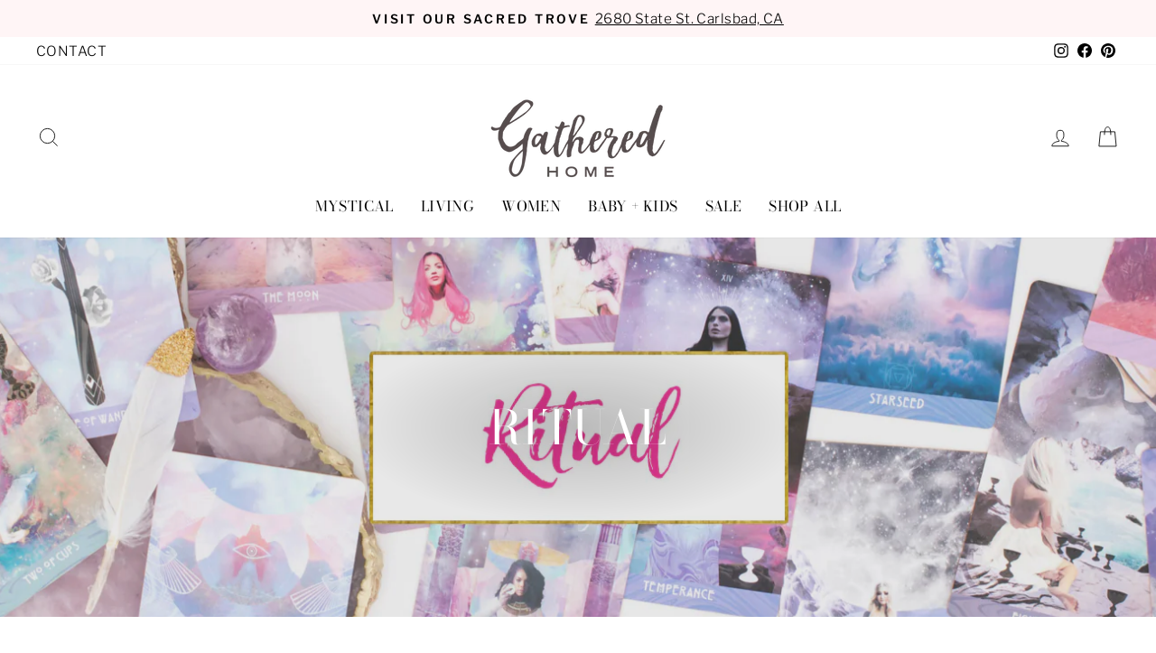

--- FILE ---
content_type: text/html; charset=utf-8
request_url: https://gatheredhome.com/collections/ritual
body_size: 34426
content:
<!doctype html>
<html class="no-js" lang="en" dir="ltr">
<head>
  <meta charset="utf-8">
  <meta http-equiv="X-UA-Compatible" content="IE=edge,chrome=1">
  <meta name="viewport" content="width=device-width,initial-scale=1">
  <meta name="theme-color" content="#000000">
  <link rel="canonical" href="https://gatheredhome.com/collections/ritual">
  <link rel="preconnect" href="https://cdn.shopify.com" crossorigin>
  <link rel="preconnect" href="https://fonts.shopifycdn.com" crossorigin>
  <link rel="dns-prefetch" href="https://productreviews.shopifycdn.com">
  <link rel="dns-prefetch" href="https://ajax.googleapis.com">
  <link rel="dns-prefetch" href="https://maps.googleapis.com">
  <link rel="dns-prefetch" href="https://maps.gstatic.com"><link rel="shortcut icon" href="//gatheredhome.com/cdn/shop/files/Gathered_Home_Shop_Favicon_32x32.png?v=1670708026" type="image/png" /><title>Ritual
&ndash; Gathered Home
</title>
<meta property="og:site_name" content="Gathered Home">
  <meta property="og:url" content="https://gatheredhome.com/collections/ritual">
  <meta property="og:title" content="Ritual">
  <meta property="og:type" content="website">
  <meta property="og:description" content="Gathered Home is a magical online boutique curated with intentional goods. "><meta property="og:image" content="http://gatheredhome.com/cdn/shop/collections/39_SHOP_PAGE_RITUAL.jpg?v=1666146831">
    <meta property="og:image:secure_url" content="https://gatheredhome.com/cdn/shop/collections/39_SHOP_PAGE_RITUAL.jpg?v=1666146831">
    <meta property="og:image:width" content="1784">
    <meta property="og:image:height" content="794"><meta name="twitter:site" content="@">
  <meta name="twitter:card" content="summary_large_image">
  <meta name="twitter:title" content="Ritual">
  <meta name="twitter:description" content="Gathered Home is a magical online boutique curated with intentional goods. ">
<style data-shopify>@font-face {
  font-family: "Bodoni Moda";
  font-weight: 400;
  font-style: normal;
  font-display: swap;
  src: url("//gatheredhome.com/cdn/fonts/bodoni_moda/bodonimoda_n4.025af1859727a91866b3c708393a6dc972156491.woff2") format("woff2"),
       url("//gatheredhome.com/cdn/fonts/bodoni_moda/bodonimoda_n4.aebb4417dfed0dc5ec4a330249c3862add089916.woff") format("woff");
}

  @font-face {
  font-family: "Libre Franklin";
  font-weight: 300;
  font-style: normal;
  font-display: swap;
  src: url("//gatheredhome.com/cdn/fonts/libre_franklin/librefranklin_n3.8cafdf02f3a4e5567b74224f139d214e665e34e1.woff2") format("woff2"),
       url("//gatheredhome.com/cdn/fonts/libre_franklin/librefranklin_n3.cdf6db8de35eb51473c109b271bf04f2b0561d68.woff") format("woff");
}


  @font-face {
  font-family: "Libre Franklin";
  font-weight: 600;
  font-style: normal;
  font-display: swap;
  src: url("//gatheredhome.com/cdn/fonts/libre_franklin/librefranklin_n6.c976b0b721ea92417572301ef17640150832a2b9.woff2") format("woff2"),
       url("//gatheredhome.com/cdn/fonts/libre_franklin/librefranklin_n6.bb41783c980fb0a0dad0f0403cbcc7159efe6030.woff") format("woff");
}

  @font-face {
  font-family: "Libre Franklin";
  font-weight: 300;
  font-style: italic;
  font-display: swap;
  src: url("//gatheredhome.com/cdn/fonts/libre_franklin/librefranklin_i3.27165bbc51c81ac815a3253a3cb85fa882967f30.woff2") format("woff2"),
       url("//gatheredhome.com/cdn/fonts/libre_franklin/librefranklin_i3.9c035b1243bfce781830852fea08b140fdc7e703.woff") format("woff");
}

  @font-face {
  font-family: "Libre Franklin";
  font-weight: 600;
  font-style: italic;
  font-display: swap;
  src: url("//gatheredhome.com/cdn/fonts/libre_franklin/librefranklin_i6.7ae53255ab44c18176e5c1c169a009f635aeb949.woff2") format("woff2"),
       url("//gatheredhome.com/cdn/fonts/libre_franklin/librefranklin_i6.c8eb9c307a8e927dcb30218e64b5b81edbc09ee3.woff") format("woff");
}

</style><link href="//gatheredhome.com/cdn/shop/t/12/assets/theme.css?v=23194420756978349201711142989" rel="stylesheet" type="text/css" media="all" />
<style data-shopify>:root {
    --typeHeaderPrimary: "Bodoni Moda";
    --typeHeaderFallback: serif;
    --typeHeaderSize: 36px;
    --typeHeaderWeight: 400;
    --typeHeaderLineHeight: 1;
    --typeHeaderSpacing: 0.025em;

    --typeBasePrimary:"Libre Franklin";
    --typeBaseFallback:sans-serif;
    --typeBaseSize: 18px;
    --typeBaseWeight: 300;
    --typeBaseSpacing: 0.025em;
    --typeBaseLineHeight: 1.4;

    --typeCollectionTitle: 20px;

    --iconWeight: 2px;
    --iconLinecaps: miter;

    
      --buttonRadius: 0px;
    

    --colorGridOverlayOpacity: 0.1;
  }

  .placeholder-content {
    background-image: linear-gradient(100deg, #ffffff 40%, #f7f7f7 63%, #ffffff 79%);
  }</style><script>
    document.documentElement.className = document.documentElement.className.replace('no-js', 'js');

    window.theme = window.theme || {};
    theme.routes = {
      home: "/",
      cart: "/cart.js",
      cartPage: "/cart",
      cartAdd: "/cart/add.js",
      cartChange: "/cart/change.js",
      search: "/search"
    };
    theme.strings = {
      soldOut: "Sold Out",
      unavailable: "Unavailable",
      inStockLabel: "In stock, ready to ship",
      oneStockLabel: "Low stock - [count] item left",
      otherStockLabel: "Low stock - [count] items left",
      willNotShipUntil: "Ready to ship [date]",
      willBeInStockAfter: "Back in stock [date]",
      waitingForStock: "Inventory on the way",
      savePrice: "Save [saved_amount]",
      cartEmpty: "Your cart is currently empty.",
      cartTermsConfirmation: "You must agree with the terms and conditions of sales to check out",
      searchCollections: "Collections:",
      searchPages: "Pages:",
      searchArticles: "Articles:",
      productFrom: "from ",
    };
    theme.settings = {
      cartType: "drawer",
      isCustomerTemplate: false,
      moneyFormat: "${{amount}}",
      saveType: "dollar",
      productImageSize: "natural",
      productImageCover: false,
      predictiveSearch: true,
      predictiveSearchType: "product,article,page,collection",
      predictiveSearchVendor: false,
      predictiveSearchPrice: false,
      quickView: true,
      themeName: 'Impulse',
      themeVersion: "7.1.0"
    };
  </script>

  <script>window.performance && window.performance.mark && window.performance.mark('shopify.content_for_header.start');</script><meta name="facebook-domain-verification" content="pv9cyrx2k6p8pm92g3c88kqr7vg1k7">
<meta id="shopify-digital-wallet" name="shopify-digital-wallet" content="/66775843117/digital_wallets/dialog">
<meta name="shopify-checkout-api-token" content="581edc8abe28f443ed61d7f60ebb8e23">
<link rel="alternate" type="application/atom+xml" title="Feed" href="/collections/ritual.atom" />
<link rel="next" href="/collections/ritual?page=2">
<link rel="alternate" type="application/json+oembed" href="https://gatheredhome.com/collections/ritual.oembed">
<script async="async" src="/checkouts/internal/preloads.js?locale=en-US"></script>
<link rel="preconnect" href="https://shop.app" crossorigin="anonymous">
<script async="async" src="https://shop.app/checkouts/internal/preloads.js?locale=en-US&shop_id=66775843117" crossorigin="anonymous"></script>
<script id="apple-pay-shop-capabilities" type="application/json">{"shopId":66775843117,"countryCode":"US","currencyCode":"USD","merchantCapabilities":["supports3DS"],"merchantId":"gid:\/\/shopify\/Shop\/66775843117","merchantName":"Gathered Home","requiredBillingContactFields":["postalAddress","email","phone"],"requiredShippingContactFields":["postalAddress","email","phone"],"shippingType":"shipping","supportedNetworks":["visa","masterCard","amex","discover","elo","jcb"],"total":{"type":"pending","label":"Gathered Home","amount":"1.00"},"shopifyPaymentsEnabled":true,"supportsSubscriptions":true}</script>
<script id="shopify-features" type="application/json">{"accessToken":"581edc8abe28f443ed61d7f60ebb8e23","betas":["rich-media-storefront-analytics"],"domain":"gatheredhome.com","predictiveSearch":true,"shopId":66775843117,"locale":"en"}</script>
<script>var Shopify = Shopify || {};
Shopify.shop = "gathered-home-6760.myshopify.com";
Shopify.locale = "en";
Shopify.currency = {"active":"USD","rate":"1.0"};
Shopify.country = "US";
Shopify.theme = {"name":"Impulse","id":136911978797,"schema_name":"Impulse","schema_version":"7.1.0","theme_store_id":857,"role":"main"};
Shopify.theme.handle = "null";
Shopify.theme.style = {"id":null,"handle":null};
Shopify.cdnHost = "gatheredhome.com/cdn";
Shopify.routes = Shopify.routes || {};
Shopify.routes.root = "/";</script>
<script type="module">!function(o){(o.Shopify=o.Shopify||{}).modules=!0}(window);</script>
<script>!function(o){function n(){var o=[];function n(){o.push(Array.prototype.slice.apply(arguments))}return n.q=o,n}var t=o.Shopify=o.Shopify||{};t.loadFeatures=n(),t.autoloadFeatures=n()}(window);</script>
<script>
  window.ShopifyPay = window.ShopifyPay || {};
  window.ShopifyPay.apiHost = "shop.app\/pay";
  window.ShopifyPay.redirectState = null;
</script>
<script id="shop-js-analytics" type="application/json">{"pageType":"collection"}</script>
<script defer="defer" async type="module" src="//gatheredhome.com/cdn/shopifycloud/shop-js/modules/v2/client.init-shop-cart-sync_BT-GjEfc.en.esm.js"></script>
<script defer="defer" async type="module" src="//gatheredhome.com/cdn/shopifycloud/shop-js/modules/v2/chunk.common_D58fp_Oc.esm.js"></script>
<script defer="defer" async type="module" src="//gatheredhome.com/cdn/shopifycloud/shop-js/modules/v2/chunk.modal_xMitdFEc.esm.js"></script>
<script type="module">
  await import("//gatheredhome.com/cdn/shopifycloud/shop-js/modules/v2/client.init-shop-cart-sync_BT-GjEfc.en.esm.js");
await import("//gatheredhome.com/cdn/shopifycloud/shop-js/modules/v2/chunk.common_D58fp_Oc.esm.js");
await import("//gatheredhome.com/cdn/shopifycloud/shop-js/modules/v2/chunk.modal_xMitdFEc.esm.js");

  window.Shopify.SignInWithShop?.initShopCartSync?.({"fedCMEnabled":true,"windoidEnabled":true});

</script>
<script>
  window.Shopify = window.Shopify || {};
  if (!window.Shopify.featureAssets) window.Shopify.featureAssets = {};
  window.Shopify.featureAssets['shop-js'] = {"shop-cart-sync":["modules/v2/client.shop-cart-sync_DZOKe7Ll.en.esm.js","modules/v2/chunk.common_D58fp_Oc.esm.js","modules/v2/chunk.modal_xMitdFEc.esm.js"],"init-fed-cm":["modules/v2/client.init-fed-cm_B6oLuCjv.en.esm.js","modules/v2/chunk.common_D58fp_Oc.esm.js","modules/v2/chunk.modal_xMitdFEc.esm.js"],"shop-cash-offers":["modules/v2/client.shop-cash-offers_D2sdYoxE.en.esm.js","modules/v2/chunk.common_D58fp_Oc.esm.js","modules/v2/chunk.modal_xMitdFEc.esm.js"],"shop-login-button":["modules/v2/client.shop-login-button_QeVjl5Y3.en.esm.js","modules/v2/chunk.common_D58fp_Oc.esm.js","modules/v2/chunk.modal_xMitdFEc.esm.js"],"pay-button":["modules/v2/client.pay-button_DXTOsIq6.en.esm.js","modules/v2/chunk.common_D58fp_Oc.esm.js","modules/v2/chunk.modal_xMitdFEc.esm.js"],"shop-button":["modules/v2/client.shop-button_DQZHx9pm.en.esm.js","modules/v2/chunk.common_D58fp_Oc.esm.js","modules/v2/chunk.modal_xMitdFEc.esm.js"],"avatar":["modules/v2/client.avatar_BTnouDA3.en.esm.js"],"init-windoid":["modules/v2/client.init-windoid_CR1B-cfM.en.esm.js","modules/v2/chunk.common_D58fp_Oc.esm.js","modules/v2/chunk.modal_xMitdFEc.esm.js"],"init-shop-for-new-customer-accounts":["modules/v2/client.init-shop-for-new-customer-accounts_C_vY_xzh.en.esm.js","modules/v2/client.shop-login-button_QeVjl5Y3.en.esm.js","modules/v2/chunk.common_D58fp_Oc.esm.js","modules/v2/chunk.modal_xMitdFEc.esm.js"],"init-shop-email-lookup-coordinator":["modules/v2/client.init-shop-email-lookup-coordinator_BI7n9ZSv.en.esm.js","modules/v2/chunk.common_D58fp_Oc.esm.js","modules/v2/chunk.modal_xMitdFEc.esm.js"],"init-shop-cart-sync":["modules/v2/client.init-shop-cart-sync_BT-GjEfc.en.esm.js","modules/v2/chunk.common_D58fp_Oc.esm.js","modules/v2/chunk.modal_xMitdFEc.esm.js"],"shop-toast-manager":["modules/v2/client.shop-toast-manager_DiYdP3xc.en.esm.js","modules/v2/chunk.common_D58fp_Oc.esm.js","modules/v2/chunk.modal_xMitdFEc.esm.js"],"init-customer-accounts":["modules/v2/client.init-customer-accounts_D9ZNqS-Q.en.esm.js","modules/v2/client.shop-login-button_QeVjl5Y3.en.esm.js","modules/v2/chunk.common_D58fp_Oc.esm.js","modules/v2/chunk.modal_xMitdFEc.esm.js"],"init-customer-accounts-sign-up":["modules/v2/client.init-customer-accounts-sign-up_iGw4briv.en.esm.js","modules/v2/client.shop-login-button_QeVjl5Y3.en.esm.js","modules/v2/chunk.common_D58fp_Oc.esm.js","modules/v2/chunk.modal_xMitdFEc.esm.js"],"shop-follow-button":["modules/v2/client.shop-follow-button_CqMgW2wH.en.esm.js","modules/v2/chunk.common_D58fp_Oc.esm.js","modules/v2/chunk.modal_xMitdFEc.esm.js"],"checkout-modal":["modules/v2/client.checkout-modal_xHeaAweL.en.esm.js","modules/v2/chunk.common_D58fp_Oc.esm.js","modules/v2/chunk.modal_xMitdFEc.esm.js"],"shop-login":["modules/v2/client.shop-login_D91U-Q7h.en.esm.js","modules/v2/chunk.common_D58fp_Oc.esm.js","modules/v2/chunk.modal_xMitdFEc.esm.js"],"lead-capture":["modules/v2/client.lead-capture_BJmE1dJe.en.esm.js","modules/v2/chunk.common_D58fp_Oc.esm.js","modules/v2/chunk.modal_xMitdFEc.esm.js"],"payment-terms":["modules/v2/client.payment-terms_Ci9AEqFq.en.esm.js","modules/v2/chunk.common_D58fp_Oc.esm.js","modules/v2/chunk.modal_xMitdFEc.esm.js"]};
</script>
<script>(function() {
  var isLoaded = false;
  function asyncLoad() {
    if (isLoaded) return;
    isLoaded = true;
    var urls = ["https:\/\/easy-gift-cards.com\/scripttags\/egt_get_config.js?v=1667437042\u0026shop=gathered-home-6760.myshopify.com","\/\/cdn.shopify.com\/proxy\/d922344db81715cca6d7eb7fead4ca8937afb3f258fa9a0c480833f454a6c879\/s.pandect.es\/scripts\/pandectes-core.js?shop=gathered-home-6760.myshopify.com\u0026sp-cache-control=cHVibGljLCBtYXgtYWdlPTkwMA","https:\/\/chimpstatic.com\/mcjs-connected\/js\/users\/4389b932a072a80553acfcb9d\/0ddaf5027fadbdcfe9bcfda1d.js?shop=gathered-home-6760.myshopify.com"];
    for (var i = 0; i < urls.length; i++) {
      var s = document.createElement('script');
      s.type = 'text/javascript';
      s.async = true;
      s.src = urls[i];
      var x = document.getElementsByTagName('script')[0];
      x.parentNode.insertBefore(s, x);
    }
  };
  if(window.attachEvent) {
    window.attachEvent('onload', asyncLoad);
  } else {
    window.addEventListener('load', asyncLoad, false);
  }
})();</script>
<script id="__st">var __st={"a":66775843117,"offset":-28800,"reqid":"74e9628e-a939-4b4c-9cce-53d04bb59e4e-1769435015","pageurl":"gatheredhome.com\/collections\/ritual","u":"9f61df7da878","p":"collection","rtyp":"collection","rid":425240985901};</script>
<script>window.ShopifyPaypalV4VisibilityTracking = true;</script>
<script id="captcha-bootstrap">!function(){'use strict';const t='contact',e='account',n='new_comment',o=[[t,t],['blogs',n],['comments',n],[t,'customer']],c=[[e,'customer_login'],[e,'guest_login'],[e,'recover_customer_password'],[e,'create_customer']],r=t=>t.map((([t,e])=>`form[action*='/${t}']:not([data-nocaptcha='true']) input[name='form_type'][value='${e}']`)).join(','),a=t=>()=>t?[...document.querySelectorAll(t)].map((t=>t.form)):[];function s(){const t=[...o],e=r(t);return a(e)}const i='password',u='form_key',d=['recaptcha-v3-token','g-recaptcha-response','h-captcha-response',i],f=()=>{try{return window.sessionStorage}catch{return}},m='__shopify_v',_=t=>t.elements[u];function p(t,e,n=!1){try{const o=window.sessionStorage,c=JSON.parse(o.getItem(e)),{data:r}=function(t){const{data:e,action:n}=t;return t[m]||n?{data:e,action:n}:{data:t,action:n}}(c);for(const[e,n]of Object.entries(r))t.elements[e]&&(t.elements[e].value=n);n&&o.removeItem(e)}catch(o){console.error('form repopulation failed',{error:o})}}const l='form_type',E='cptcha';function T(t){t.dataset[E]=!0}const w=window,h=w.document,L='Shopify',v='ce_forms',y='captcha';let A=!1;((t,e)=>{const n=(g='f06e6c50-85a8-45c8-87d0-21a2b65856fe',I='https://cdn.shopify.com/shopifycloud/storefront-forms-hcaptcha/ce_storefront_forms_captcha_hcaptcha.v1.5.2.iife.js',D={infoText:'Protected by hCaptcha',privacyText:'Privacy',termsText:'Terms'},(t,e,n)=>{const o=w[L][v],c=o.bindForm;if(c)return c(t,g,e,D).then(n);var r;o.q.push([[t,g,e,D],n]),r=I,A||(h.body.append(Object.assign(h.createElement('script'),{id:'captcha-provider',async:!0,src:r})),A=!0)});var g,I,D;w[L]=w[L]||{},w[L][v]=w[L][v]||{},w[L][v].q=[],w[L][y]=w[L][y]||{},w[L][y].protect=function(t,e){n(t,void 0,e),T(t)},Object.freeze(w[L][y]),function(t,e,n,w,h,L){const[v,y,A,g]=function(t,e,n){const i=e?o:[],u=t?c:[],d=[...i,...u],f=r(d),m=r(i),_=r(d.filter((([t,e])=>n.includes(e))));return[a(f),a(m),a(_),s()]}(w,h,L),I=t=>{const e=t.target;return e instanceof HTMLFormElement?e:e&&e.form},D=t=>v().includes(t);t.addEventListener('submit',(t=>{const e=I(t);if(!e)return;const n=D(e)&&!e.dataset.hcaptchaBound&&!e.dataset.recaptchaBound,o=_(e),c=g().includes(e)&&(!o||!o.value);(n||c)&&t.preventDefault(),c&&!n&&(function(t){try{if(!f())return;!function(t){const e=f();if(!e)return;const n=_(t);if(!n)return;const o=n.value;o&&e.removeItem(o)}(t);const e=Array.from(Array(32),(()=>Math.random().toString(36)[2])).join('');!function(t,e){_(t)||t.append(Object.assign(document.createElement('input'),{type:'hidden',name:u})),t.elements[u].value=e}(t,e),function(t,e){const n=f();if(!n)return;const o=[...t.querySelectorAll(`input[type='${i}']`)].map((({name:t})=>t)),c=[...d,...o],r={};for(const[a,s]of new FormData(t).entries())c.includes(a)||(r[a]=s);n.setItem(e,JSON.stringify({[m]:1,action:t.action,data:r}))}(t,e)}catch(e){console.error('failed to persist form',e)}}(e),e.submit())}));const S=(t,e)=>{t&&!t.dataset[E]&&(n(t,e.some((e=>e===t))),T(t))};for(const o of['focusin','change'])t.addEventListener(o,(t=>{const e=I(t);D(e)&&S(e,y())}));const B=e.get('form_key'),M=e.get(l),P=B&&M;t.addEventListener('DOMContentLoaded',(()=>{const t=y();if(P)for(const e of t)e.elements[l].value===M&&p(e,B);[...new Set([...A(),...v().filter((t=>'true'===t.dataset.shopifyCaptcha))])].forEach((e=>S(e,t)))}))}(h,new URLSearchParams(w.location.search),n,t,e,['guest_login'])})(!0,!0)}();</script>
<script integrity="sha256-4kQ18oKyAcykRKYeNunJcIwy7WH5gtpwJnB7kiuLZ1E=" data-source-attribution="shopify.loadfeatures" defer="defer" src="//gatheredhome.com/cdn/shopifycloud/storefront/assets/storefront/load_feature-a0a9edcb.js" crossorigin="anonymous"></script>
<script crossorigin="anonymous" defer="defer" src="//gatheredhome.com/cdn/shopifycloud/storefront/assets/shopify_pay/storefront-65b4c6d7.js?v=20250812"></script>
<script data-source-attribution="shopify.dynamic_checkout.dynamic.init">var Shopify=Shopify||{};Shopify.PaymentButton=Shopify.PaymentButton||{isStorefrontPortableWallets:!0,init:function(){window.Shopify.PaymentButton.init=function(){};var t=document.createElement("script");t.src="https://gatheredhome.com/cdn/shopifycloud/portable-wallets/latest/portable-wallets.en.js",t.type="module",document.head.appendChild(t)}};
</script>
<script data-source-attribution="shopify.dynamic_checkout.buyer_consent">
  function portableWalletsHideBuyerConsent(e){var t=document.getElementById("shopify-buyer-consent"),n=document.getElementById("shopify-subscription-policy-button");t&&n&&(t.classList.add("hidden"),t.setAttribute("aria-hidden","true"),n.removeEventListener("click",e))}function portableWalletsShowBuyerConsent(e){var t=document.getElementById("shopify-buyer-consent"),n=document.getElementById("shopify-subscription-policy-button");t&&n&&(t.classList.remove("hidden"),t.removeAttribute("aria-hidden"),n.addEventListener("click",e))}window.Shopify?.PaymentButton&&(window.Shopify.PaymentButton.hideBuyerConsent=portableWalletsHideBuyerConsent,window.Shopify.PaymentButton.showBuyerConsent=portableWalletsShowBuyerConsent);
</script>
<script data-source-attribution="shopify.dynamic_checkout.cart.bootstrap">document.addEventListener("DOMContentLoaded",(function(){function t(){return document.querySelector("shopify-accelerated-checkout-cart, shopify-accelerated-checkout")}if(t())Shopify.PaymentButton.init();else{new MutationObserver((function(e,n){t()&&(Shopify.PaymentButton.init(),n.disconnect())})).observe(document.body,{childList:!0,subtree:!0})}}));
</script>
<link id="shopify-accelerated-checkout-styles" rel="stylesheet" media="screen" href="https://gatheredhome.com/cdn/shopifycloud/portable-wallets/latest/accelerated-checkout-backwards-compat.css" crossorigin="anonymous">
<style id="shopify-accelerated-checkout-cart">
        #shopify-buyer-consent {
  margin-top: 1em;
  display: inline-block;
  width: 100%;
}

#shopify-buyer-consent.hidden {
  display: none;
}

#shopify-subscription-policy-button {
  background: none;
  border: none;
  padding: 0;
  text-decoration: underline;
  font-size: inherit;
  cursor: pointer;
}

#shopify-subscription-policy-button::before {
  box-shadow: none;
}

      </style>

<script>window.performance && window.performance.mark && window.performance.mark('shopify.content_for_header.end');</script>

  <script src="//gatheredhome.com/cdn/shop/t/12/assets/vendor-scripts-v11.js" defer="defer"></script><script src="//gatheredhome.com/cdn/shop/t/12/assets/theme.js?v=13862351161817530741666819079" defer="defer"></script>
<!-- BEGIN app block: shopify://apps/pandectes-gdpr/blocks/banner/58c0baa2-6cc1-480c-9ea6-38d6d559556a -->
  
    
      <!-- TCF is active, scripts are loaded above -->
      
      <script>
        
        window.addEventListener('DOMContentLoaded', function(){
          const script = document.createElement('script');
          
            script.src = "https://cdn.shopify.com/extensions/019bf9f2-2284-7e6a-94f3-548acaed6f98/gdpr-246/assets/pandectes-core.js";
          
          script.defer = true;
          document.body.appendChild(script);
        })
      </script>
    
  


<!-- END app block --><link href="https://monorail-edge.shopifysvc.com" rel="dns-prefetch">
<script>(function(){if ("sendBeacon" in navigator && "performance" in window) {try {var session_token_from_headers = performance.getEntriesByType('navigation')[0].serverTiming.find(x => x.name == '_s').description;} catch {var session_token_from_headers = undefined;}var session_cookie_matches = document.cookie.match(/_shopify_s=([^;]*)/);var session_token_from_cookie = session_cookie_matches && session_cookie_matches.length === 2 ? session_cookie_matches[1] : "";var session_token = session_token_from_headers || session_token_from_cookie || "";function handle_abandonment_event(e) {var entries = performance.getEntries().filter(function(entry) {return /monorail-edge.shopifysvc.com/.test(entry.name);});if (!window.abandonment_tracked && entries.length === 0) {window.abandonment_tracked = true;var currentMs = Date.now();var navigation_start = performance.timing.navigationStart;var payload = {shop_id: 66775843117,url: window.location.href,navigation_start,duration: currentMs - navigation_start,session_token,page_type: "collection"};window.navigator.sendBeacon("https://monorail-edge.shopifysvc.com/v1/produce", JSON.stringify({schema_id: "online_store_buyer_site_abandonment/1.1",payload: payload,metadata: {event_created_at_ms: currentMs,event_sent_at_ms: currentMs}}));}}window.addEventListener('pagehide', handle_abandonment_event);}}());</script>
<script id="web-pixels-manager-setup">(function e(e,d,r,n,o){if(void 0===o&&(o={}),!Boolean(null===(a=null===(i=window.Shopify)||void 0===i?void 0:i.analytics)||void 0===a?void 0:a.replayQueue)){var i,a;window.Shopify=window.Shopify||{};var t=window.Shopify;t.analytics=t.analytics||{};var s=t.analytics;s.replayQueue=[],s.publish=function(e,d,r){return s.replayQueue.push([e,d,r]),!0};try{self.performance.mark("wpm:start")}catch(e){}var l=function(){var e={modern:/Edge?\/(1{2}[4-9]|1[2-9]\d|[2-9]\d{2}|\d{4,})\.\d+(\.\d+|)|Firefox\/(1{2}[4-9]|1[2-9]\d|[2-9]\d{2}|\d{4,})\.\d+(\.\d+|)|Chrom(ium|e)\/(9{2}|\d{3,})\.\d+(\.\d+|)|(Maci|X1{2}).+ Version\/(15\.\d+|(1[6-9]|[2-9]\d|\d{3,})\.\d+)([,.]\d+|)( \(\w+\)|)( Mobile\/\w+|) Safari\/|Chrome.+OPR\/(9{2}|\d{3,})\.\d+\.\d+|(CPU[ +]OS|iPhone[ +]OS|CPU[ +]iPhone|CPU IPhone OS|CPU iPad OS)[ +]+(15[._]\d+|(1[6-9]|[2-9]\d|\d{3,})[._]\d+)([._]\d+|)|Android:?[ /-](13[3-9]|1[4-9]\d|[2-9]\d{2}|\d{4,})(\.\d+|)(\.\d+|)|Android.+Firefox\/(13[5-9]|1[4-9]\d|[2-9]\d{2}|\d{4,})\.\d+(\.\d+|)|Android.+Chrom(ium|e)\/(13[3-9]|1[4-9]\d|[2-9]\d{2}|\d{4,})\.\d+(\.\d+|)|SamsungBrowser\/([2-9]\d|\d{3,})\.\d+/,legacy:/Edge?\/(1[6-9]|[2-9]\d|\d{3,})\.\d+(\.\d+|)|Firefox\/(5[4-9]|[6-9]\d|\d{3,})\.\d+(\.\d+|)|Chrom(ium|e)\/(5[1-9]|[6-9]\d|\d{3,})\.\d+(\.\d+|)([\d.]+$|.*Safari\/(?![\d.]+ Edge\/[\d.]+$))|(Maci|X1{2}).+ Version\/(10\.\d+|(1[1-9]|[2-9]\d|\d{3,})\.\d+)([,.]\d+|)( \(\w+\)|)( Mobile\/\w+|) Safari\/|Chrome.+OPR\/(3[89]|[4-9]\d|\d{3,})\.\d+\.\d+|(CPU[ +]OS|iPhone[ +]OS|CPU[ +]iPhone|CPU IPhone OS|CPU iPad OS)[ +]+(10[._]\d+|(1[1-9]|[2-9]\d|\d{3,})[._]\d+)([._]\d+|)|Android:?[ /-](13[3-9]|1[4-9]\d|[2-9]\d{2}|\d{4,})(\.\d+|)(\.\d+|)|Mobile Safari.+OPR\/([89]\d|\d{3,})\.\d+\.\d+|Android.+Firefox\/(13[5-9]|1[4-9]\d|[2-9]\d{2}|\d{4,})\.\d+(\.\d+|)|Android.+Chrom(ium|e)\/(13[3-9]|1[4-9]\d|[2-9]\d{2}|\d{4,})\.\d+(\.\d+|)|Android.+(UC? ?Browser|UCWEB|U3)[ /]?(15\.([5-9]|\d{2,})|(1[6-9]|[2-9]\d|\d{3,})\.\d+)\.\d+|SamsungBrowser\/(5\.\d+|([6-9]|\d{2,})\.\d+)|Android.+MQ{2}Browser\/(14(\.(9|\d{2,})|)|(1[5-9]|[2-9]\d|\d{3,})(\.\d+|))(\.\d+|)|K[Aa][Ii]OS\/(3\.\d+|([4-9]|\d{2,})\.\d+)(\.\d+|)/},d=e.modern,r=e.legacy,n=navigator.userAgent;return n.match(d)?"modern":n.match(r)?"legacy":"unknown"}(),u="modern"===l?"modern":"legacy",c=(null!=n?n:{modern:"",legacy:""})[u],f=function(e){return[e.baseUrl,"/wpm","/b",e.hashVersion,"modern"===e.buildTarget?"m":"l",".js"].join("")}({baseUrl:d,hashVersion:r,buildTarget:u}),m=function(e){var d=e.version,r=e.bundleTarget,n=e.surface,o=e.pageUrl,i=e.monorailEndpoint;return{emit:function(e){var a=e.status,t=e.errorMsg,s=(new Date).getTime(),l=JSON.stringify({metadata:{event_sent_at_ms:s},events:[{schema_id:"web_pixels_manager_load/3.1",payload:{version:d,bundle_target:r,page_url:o,status:a,surface:n,error_msg:t},metadata:{event_created_at_ms:s}}]});if(!i)return console&&console.warn&&console.warn("[Web Pixels Manager] No Monorail endpoint provided, skipping logging."),!1;try{return self.navigator.sendBeacon.bind(self.navigator)(i,l)}catch(e){}var u=new XMLHttpRequest;try{return u.open("POST",i,!0),u.setRequestHeader("Content-Type","text/plain"),u.send(l),!0}catch(e){return console&&console.warn&&console.warn("[Web Pixels Manager] Got an unhandled error while logging to Monorail."),!1}}}}({version:r,bundleTarget:l,surface:e.surface,pageUrl:self.location.href,monorailEndpoint:e.monorailEndpoint});try{o.browserTarget=l,function(e){var d=e.src,r=e.async,n=void 0===r||r,o=e.onload,i=e.onerror,a=e.sri,t=e.scriptDataAttributes,s=void 0===t?{}:t,l=document.createElement("script"),u=document.querySelector("head"),c=document.querySelector("body");if(l.async=n,l.src=d,a&&(l.integrity=a,l.crossOrigin="anonymous"),s)for(var f in s)if(Object.prototype.hasOwnProperty.call(s,f))try{l.dataset[f]=s[f]}catch(e){}if(o&&l.addEventListener("load",o),i&&l.addEventListener("error",i),u)u.appendChild(l);else{if(!c)throw new Error("Did not find a head or body element to append the script");c.appendChild(l)}}({src:f,async:!0,onload:function(){if(!function(){var e,d;return Boolean(null===(d=null===(e=window.Shopify)||void 0===e?void 0:e.analytics)||void 0===d?void 0:d.initialized)}()){var d=window.webPixelsManager.init(e)||void 0;if(d){var r=window.Shopify.analytics;r.replayQueue.forEach((function(e){var r=e[0],n=e[1],o=e[2];d.publishCustomEvent(r,n,o)})),r.replayQueue=[],r.publish=d.publishCustomEvent,r.visitor=d.visitor,r.initialized=!0}}},onerror:function(){return m.emit({status:"failed",errorMsg:"".concat(f," has failed to load")})},sri:function(e){var d=/^sha384-[A-Za-z0-9+/=]+$/;return"string"==typeof e&&d.test(e)}(c)?c:"",scriptDataAttributes:o}),m.emit({status:"loading"})}catch(e){m.emit({status:"failed",errorMsg:(null==e?void 0:e.message)||"Unknown error"})}}})({shopId: 66775843117,storefrontBaseUrl: "https://gatheredhome.com",extensionsBaseUrl: "https://extensions.shopifycdn.com/cdn/shopifycloud/web-pixels-manager",monorailEndpoint: "https://monorail-edge.shopifysvc.com/unstable/produce_batch",surface: "storefront-renderer",enabledBetaFlags: ["2dca8a86"],webPixelsConfigList: [{"id":"970981677","configuration":"{\"pixel_id\":\"1258086825455492\",\"pixel_type\":\"facebook_pixel\"}","eventPayloadVersion":"v1","runtimeContext":"OPEN","scriptVersion":"ca16bc87fe92b6042fbaa3acc2fbdaa6","type":"APP","apiClientId":2329312,"privacyPurposes":["ANALYTICS","MARKETING","SALE_OF_DATA"],"dataSharingAdjustments":{"protectedCustomerApprovalScopes":["read_customer_address","read_customer_email","read_customer_name","read_customer_personal_data","read_customer_phone"]}},{"id":"165118253","configuration":"{\"tagID\":\"2613211177508\"}","eventPayloadVersion":"v1","runtimeContext":"STRICT","scriptVersion":"18031546ee651571ed29edbe71a3550b","type":"APP","apiClientId":3009811,"privacyPurposes":["ANALYTICS","MARKETING","SALE_OF_DATA"],"dataSharingAdjustments":{"protectedCustomerApprovalScopes":["read_customer_address","read_customer_email","read_customer_name","read_customer_personal_data","read_customer_phone"]}},{"id":"139362605","eventPayloadVersion":"v1","runtimeContext":"LAX","scriptVersion":"1","type":"CUSTOM","privacyPurposes":["ANALYTICS"],"name":"Google Analytics tag (migrated)"},{"id":"shopify-app-pixel","configuration":"{}","eventPayloadVersion":"v1","runtimeContext":"STRICT","scriptVersion":"0450","apiClientId":"shopify-pixel","type":"APP","privacyPurposes":["ANALYTICS","MARKETING"]},{"id":"shopify-custom-pixel","eventPayloadVersion":"v1","runtimeContext":"LAX","scriptVersion":"0450","apiClientId":"shopify-pixel","type":"CUSTOM","privacyPurposes":["ANALYTICS","MARKETING"]}],isMerchantRequest: false,initData: {"shop":{"name":"Gathered Home","paymentSettings":{"currencyCode":"USD"},"myshopifyDomain":"gathered-home-6760.myshopify.com","countryCode":"US","storefrontUrl":"https:\/\/gatheredhome.com"},"customer":null,"cart":null,"checkout":null,"productVariants":[],"purchasingCompany":null},},"https://gatheredhome.com/cdn","fcfee988w5aeb613cpc8e4bc33m6693e112",{"modern":"","legacy":""},{"shopId":"66775843117","storefrontBaseUrl":"https:\/\/gatheredhome.com","extensionBaseUrl":"https:\/\/extensions.shopifycdn.com\/cdn\/shopifycloud\/web-pixels-manager","surface":"storefront-renderer","enabledBetaFlags":"[\"2dca8a86\"]","isMerchantRequest":"false","hashVersion":"fcfee988w5aeb613cpc8e4bc33m6693e112","publish":"custom","events":"[[\"page_viewed\",{}],[\"collection_viewed\",{\"collection\":{\"id\":\"425240985901\",\"title\":\"Ritual\",\"productVariants\":[{\"price\":{\"amount\":52.0,\"currencyCode\":\"USD\"},\"product\":{\"title\":\"The Moonchild Tarot\",\"vendor\":\"Danielle Noel\",\"id\":\"7963618378029\",\"untranslatedTitle\":\"The Moonchild Tarot\",\"url\":\"\/products\/the-moonchild-tarot\",\"type\":\"Tarot Cards\"},\"id\":\"43642648166701\",\"image\":{\"src\":\"\/\/gatheredhome.com\/cdn\/shop\/products\/Moonchild-Tarot-Box.jpg?v=1666153516\"},\"sku\":\"31174758\",\"title\":\"Default Title\",\"untranslatedTitle\":\"Default Title\"},{\"price\":{\"amount\":58.0,\"currencyCode\":\"USD\"},\"product\":{\"title\":\"The Starchild Tarot - Large Edition\",\"vendor\":\"Danielle Noel\",\"id\":\"7963617100077\",\"untranslatedTitle\":\"The Starchild Tarot - Large Edition\",\"url\":\"\/products\/the-starchild-tarot-large-edition\",\"type\":\"Tarot Cards\"},\"id\":\"43642645872941\",\"image\":{\"src\":\"\/\/gatheredhome.com\/cdn\/shop\/products\/Starchild-Tarot-Large.jpg?v=1666153355\"},\"sku\":\"31174717\",\"title\":\"Default Title\",\"untranslatedTitle\":\"Default Title\"},{\"price\":{\"amount\":20.0,\"currencyCode\":\"USD\"},\"product\":{\"title\":\"The Wild Unknown Tarot Guidebook\",\"vendor\":\"The Wild Unknown\",\"id\":\"7963587051821\",\"untranslatedTitle\":\"The Wild Unknown Tarot Guidebook\",\"url\":\"\/products\/the-wild-unknown-tarot-guidebook\",\"type\":\"Tarot Cards\"},\"id\":\"43642562117933\",\"image\":{\"src\":\"\/\/gatheredhome.com\/cdn\/shop\/products\/The-Wild-Unknown-Tarot-Guidebook.jpg?v=1666147778\"},\"sku\":\"31173807\",\"title\":\"Default Title\",\"untranslatedTitle\":\"Default Title\"},{\"price\":{\"amount\":40.0,\"currencyCode\":\"USD\"},\"product\":{\"title\":\"Animal Spirit Deck\",\"vendor\":\"The Wild Unknown\",\"id\":\"7963587117357\",\"untranslatedTitle\":\"Animal Spirit Deck\",\"url\":\"\/products\/animal-spirit-deck\",\"type\":\"Oracle Cards\"},\"id\":\"43642562216237\",\"image\":{\"src\":\"\/\/gatheredhome.com\/cdn\/shop\/products\/Animal-Spirit.jpg?v=1666147792\"},\"sku\":\"31174436\",\"title\":\"Default Title\",\"untranslatedTitle\":\"Default Title\"},{\"price\":{\"amount\":78.0,\"currencyCode\":\"USD\"},\"product\":{\"title\":\"The Moon Deck Box Set\",\"vendor\":\"The Moon Deck\",\"id\":\"7963606941997\",\"untranslatedTitle\":\"The Moon Deck Box Set\",\"url\":\"\/products\/the-moon-deck-box-set\",\"type\":\"Oracle Cards\"},\"id\":\"43642624278829\",\"image\":{\"src\":\"\/\/gatheredhome.com\/cdn\/shop\/products\/The-Moon-Deck.jpg?v=1666152157\"},\"sku\":\"31174500\",\"title\":\"Default Title\",\"untranslatedTitle\":\"Default Title\"},{\"price\":{\"amount\":16.0,\"currencyCode\":\"USD\"},\"product\":{\"title\":\"Opalized Ammonite\",\"vendor\":\"Gathered Home\",\"id\":\"7963601961261\",\"untranslatedTitle\":\"Opalized Ammonite\",\"url\":\"\/products\/opalized-ammonite\",\"type\":\"Crystal\"},\"id\":\"43642608550189\",\"image\":{\"src\":\"\/\/gatheredhome.com\/cdn\/shop\/products\/Opalized_Ammonite.jpg?v=1666150988\"},\"sku\":\"31174423\",\"title\":\"Default Title\",\"untranslatedTitle\":\"Default Title\"},{\"price\":{\"amount\":9.0,\"currencyCode\":\"USD\"},\"product\":{\"title\":\"Fluorite Octahedron\",\"vendor\":\"Gathered Home\",\"id\":\"7963601895725\",\"untranslatedTitle\":\"Fluorite Octahedron\",\"url\":\"\/products\/fluorite-octahedron\",\"type\":\"Crystal\"},\"id\":\"43642608484653\",\"image\":{\"src\":\"\/\/gatheredhome.com\/cdn\/shop\/files\/Gathered_Home_Fluorite_Octahedron_Crystals_2d9de57f-eec1-42ab-ba30-b21ef79eca68.jpg?v=1722703877\"},\"sku\":\"31174357\",\"title\":\"Default Title\",\"untranslatedTitle\":\"Default Title\"},{\"price\":{\"amount\":54.0,\"currencyCode\":\"USD\"},\"product\":{\"title\":\"Medium Crystal Geode\",\"vendor\":\"Gathered Home\",\"id\":\"7963602583853\",\"untranslatedTitle\":\"Medium Crystal Geode\",\"url\":\"\/products\/medium-crystal-geode\",\"type\":\"Crystal\"},\"id\":\"43642609434925\",\"image\":{\"src\":\"\/\/gatheredhome.com\/cdn\/shop\/products\/Medium-Crystal-Geode.jpg?v=1666151118\"},\"sku\":\"31174427\",\"title\":\"Default Title\",\"untranslatedTitle\":\"Default Title\"},{\"price\":{\"amount\":5.0,\"currencyCode\":\"USD\"},\"product\":{\"title\":\"Bath Crystal\",\"vendor\":\"Gathered Home\",\"id\":\"7963601830189\",\"untranslatedTitle\":\"Bath Crystal\",\"url\":\"\/products\/bath-crystal\",\"type\":\"Crystal\"},\"id\":\"43642608419117\",\"image\":{\"src\":\"\/\/gatheredhome.com\/cdn\/shop\/products\/Bath_Crystal.jpg?v=1666150949\"},\"sku\":\"31174355\",\"title\":\"Default Title\",\"untranslatedTitle\":\"Default Title\"},{\"price\":{\"amount\":22.99,\"currencyCode\":\"USD\"},\"product\":{\"title\":\"Smudge Kit\",\"vendor\":\"Aquarian Soul\",\"id\":\"7963594686765\",\"untranslatedTitle\":\"Smudge Kit\",\"url\":\"\/products\/smudge-kit\",\"type\":\"Sage\"},\"id\":\"43642588823853\",\"image\":{\"src\":\"\/\/gatheredhome.com\/cdn\/shop\/products\/Smudge-Kit.jpg?v=1666149329\"},\"sku\":\"31173716\",\"title\":\"Default Title\",\"untranslatedTitle\":\"Default Title\"},{\"price\":{\"amount\":12.0,\"currencyCode\":\"USD\"},\"product\":{\"title\":\"Abalone Shell\",\"vendor\":\"Gathered Home\",\"id\":\"7963579679021\",\"untranslatedTitle\":\"Abalone Shell\",\"url\":\"\/products\/abalone-shell\",\"type\":\"Decor\"},\"id\":\"43642546979117\",\"image\":{\"src\":\"\/\/gatheredhome.com\/cdn\/shop\/products\/Abalone-Shell.jpg?v=1666146880\"},\"sku\":\"31174434\",\"title\":\"Default Title\",\"untranslatedTitle\":\"Default Title\"},{\"price\":{\"amount\":35.0,\"currencyCode\":\"USD\"},\"product\":{\"title\":\"A Yogic Path Oracle Deck\",\"vendor\":\"Danielle Noel\",\"id\":\"7963620016429\",\"untranslatedTitle\":\"A Yogic Path Oracle Deck\",\"url\":\"\/products\/a-yogic-path-oracle-deck\",\"type\":\"Oracle Cards\"},\"id\":\"43642655342893\",\"image\":{\"src\":\"\/\/gatheredhome.com\/cdn\/shop\/products\/Yogic_Path.jpg?v=1666153708\"},\"sku\":\"31175191\",\"title\":\"Default Title\",\"untranslatedTitle\":\"Default Title\"},{\"price\":{\"amount\":32.0,\"currencyCode\":\"USD\"},\"product\":{\"title\":\"Pink Halite\",\"vendor\":\"Gathered Home\",\"id\":\"7963601633581\",\"untranslatedTitle\":\"Pink Halite\",\"url\":\"\/products\/pink-halite\",\"type\":\"Crystal\"},\"id\":\"43642607960365\",\"image\":{\"src\":\"\/\/gatheredhome.com\/cdn\/shop\/products\/Pink_Halite_Detail.jpg?v=1666150897\"},\"sku\":\"31174350\",\"title\":\"Default Title\",\"untranslatedTitle\":\"Default Title\"},{\"price\":{\"amount\":50.0,\"currencyCode\":\"USD\"},\"product\":{\"title\":\"Ocean Dreams Oracle\",\"vendor\":\"Danielle Noel\",\"id\":\"8996550443309\",\"untranslatedTitle\":\"Ocean Dreams Oracle\",\"url\":\"\/products\/ocean-dreams-oracle\",\"type\":\"Oracle Cards\"},\"id\":\"47557562466605\",\"image\":{\"src\":\"\/\/gatheredhome.com\/cdn\/shop\/files\/Ocean_Dreams_Oracle_Danielle_Noel.jpg?v=1732666762\"},\"sku\":\"31175586\",\"title\":\"Default Title\",\"untranslatedTitle\":\"Default Title\"},{\"price\":{\"amount\":18.0,\"currencyCode\":\"USD\"},\"product\":{\"title\":\"Raw Selenite Wand\",\"vendor\":\"Gathered Home\",\"id\":\"7963601797421\",\"untranslatedTitle\":\"Raw Selenite Wand\",\"url\":\"\/products\/raw-selenite-wand\",\"type\":\"Crystal\"},\"id\":\"43642608353581\",\"image\":{\"src\":\"\/\/gatheredhome.com\/cdn\/shop\/products\/Raw-Selenite-Wand-Crystal-Gathered-Home-2.jpg?v=1666150937\"},\"sku\":\"31174354\",\"title\":\"Default Title\",\"untranslatedTitle\":\"Default Title\"},{\"price\":{\"amount\":21.99,\"currencyCode\":\"USD\"},\"product\":{\"title\":\"Work Your Light Oracle Cards\",\"vendor\":\"Rebecca Campbell\",\"id\":\"7963616674093\",\"untranslatedTitle\":\"Work Your Light Oracle Cards\",\"url\":\"\/products\/work-your-light-oracle-cards\",\"type\":\"Oracle Cards\"},\"id\":\"43642643841325\",\"image\":{\"src\":\"\/\/gatheredhome.com\/cdn\/shop\/products\/Work_Your_Light_Oracle.jpg?v=1666153283\"},\"sku\":\"31174719\",\"title\":\"Default Title\",\"untranslatedTitle\":\"Default Title\"},{\"price\":{\"amount\":32.0,\"currencyCode\":\"USD\"},\"product\":{\"title\":\"Spell Kit\",\"vendor\":\"Species by the Thousands\",\"id\":\"7963608711469\",\"untranslatedTitle\":\"Spell Kit\",\"url\":\"\/products\/spell-kit\",\"type\":\"Gift Set\"},\"id\":\"43642626113837\",\"image\":{\"src\":\"\/\/gatheredhome.com\/cdn\/shop\/products\/Protection-Spell-Kit.jpg?v=1666152368\"},\"sku\":\"31174444\",\"title\":\"Protection\",\"untranslatedTitle\":\"Protection\"},{\"price\":{\"amount\":14.0,\"currencyCode\":\"USD\"},\"product\":{\"title\":\"Palo Santo Bundle\",\"vendor\":\"Gathered Home\",\"id\":\"7963606286637\",\"untranslatedTitle\":\"Palo Santo Bundle\",\"url\":\"\/products\/palo-santo-bundle\",\"type\":\"Sage\"},\"id\":\"43642620182829\",\"image\":{\"src\":\"\/\/gatheredhome.com\/cdn\/shop\/products\/Palo-Santo-Bundle.jpg?v=1666152020\"},\"sku\":\"31174520\",\"title\":\"Default Title\",\"untranslatedTitle\":\"Default Title\"},{\"price\":{\"amount\":18.0,\"currencyCode\":\"USD\"},\"product\":{\"title\":\"Small Quartz Point\",\"vendor\":\"Gathered Home\",\"id\":\"7963602977069\",\"untranslatedTitle\":\"Small Quartz Point\",\"url\":\"\/products\/small-quartz-point\",\"type\":\"Crystal\"},\"id\":\"43642610483501\",\"image\":{\"src\":\"\/\/gatheredhome.com\/cdn\/shop\/products\/Small_Quartz_Point.jpg?v=1666151209\"},\"sku\":\"31174360\",\"title\":\"Default Title\",\"untranslatedTitle\":\"Default Title\"},{\"price\":{\"amount\":28.0,\"currencyCode\":\"USD\"},\"product\":{\"title\":\"Double Terminated Quartz\",\"vendor\":\"Gathered Home\",\"id\":\"7963602878765\",\"untranslatedTitle\":\"Double Terminated Quartz\",\"url\":\"\/products\/double-terminated-quartz\",\"type\":\"Crystal\"},\"id\":\"43642610352429\",\"image\":{\"src\":\"\/\/gatheredhome.com\/cdn\/shop\/products\/Double_Terminated_Quartz.jpg?v=1666151192\"},\"sku\":\"31174358\",\"title\":\"Default Title\",\"untranslatedTitle\":\"Default Title\"},{\"price\":{\"amount\":6.0,\"currencyCode\":\"USD\"},\"product\":{\"title\":\"Opalite\",\"vendor\":\"Gathered Home\",\"id\":\"7963601862957\",\"untranslatedTitle\":\"Opalite\",\"url\":\"\/products\/opalite\",\"type\":\"Crystal\"},\"id\":\"43642608451885\",\"image\":{\"src\":\"\/\/gatheredhome.com\/cdn\/shop\/products\/Opalite.jpg?v=1666150959\"},\"sku\":\"31174356\",\"title\":\"Default Title\",\"untranslatedTitle\":\"Default Title\"},{\"price\":{\"amount\":132.0,\"currencyCode\":\"USD\"},\"product\":{\"title\":\"Medium Malachite\",\"vendor\":\"Gathered Home\",\"id\":\"7963601699117\",\"untranslatedTitle\":\"Medium Malachite\",\"url\":\"\/products\/medium-malachite\",\"type\":\"Crystal\"},\"id\":\"43642608091437\",\"image\":{\"src\":\"\/\/gatheredhome.com\/cdn\/shop\/products\/Medium_Malachite.jpg?v=1666150919\"},\"sku\":\"31174352\",\"title\":\"Default Title\",\"untranslatedTitle\":\"Default Title\"},{\"price\":{\"amount\":12.0,\"currencyCode\":\"USD\"},\"product\":{\"title\":\"Brass Incense Burner\",\"vendor\":\"Gathered Home\",\"id\":\"7963585511725\",\"untranslatedTitle\":\"Brass Incense Burner\",\"url\":\"\/products\/brass-incense-burner\",\"type\":\"Incense Holder\"},\"id\":\"43642556481837\",\"image\":{\"src\":\"\/\/gatheredhome.com\/cdn\/shop\/products\/Brass-Incense-Burner.jpg?v=1666147613\"},\"sku\":\"31174435\",\"title\":\"Default Title\",\"untranslatedTitle\":\"Default Title\"},{\"price\":{\"amount\":36.0,\"currencyCode\":\"USD\"},\"product\":{\"title\":\"Pyrite Cluster\",\"vendor\":\"Gathered Home\",\"id\":\"7963603206445\",\"untranslatedTitle\":\"Pyrite Cluster\",\"url\":\"\/products\/pyrite-cluster\",\"type\":\"Crystal\"},\"id\":\"43642610712877\",\"image\":{\"src\":\"\/\/gatheredhome.com\/cdn\/shop\/products\/Pyrite-Cluster.jpg?v=1666151274\"},\"sku\":\"31174048\",\"title\":\"Default Title\",\"untranslatedTitle\":\"Default Title\"},{\"price\":{\"amount\":24.0,\"currencyCode\":\"USD\"},\"product\":{\"title\":\"Double Terminated Quartz Wand\",\"vendor\":\"Gathered Home\",\"id\":\"7963602911533\",\"untranslatedTitle\":\"Double Terminated Quartz Wand\",\"url\":\"\/products\/double-terminated-quartz-wand\",\"type\":\"Crystal\"},\"id\":\"43642610385197\",\"image\":{\"src\":\"\/\/gatheredhome.com\/cdn\/shop\/products\/Double_Terminated_Quartz_Wand.jpg?v=1666151200\"},\"sku\":\"31174359\",\"title\":\"Default Title\",\"untranslatedTitle\":\"Default Title\"},{\"price\":{\"amount\":24.0,\"currencyCode\":\"USD\"},\"product\":{\"title\":\"Amethyst Cluster\",\"vendor\":\"Gathered Home\",\"id\":\"7963602845997\",\"untranslatedTitle\":\"Amethyst Cluster\",\"url\":\"\/products\/amethyst-cluster\",\"type\":\"Crystal\"},\"id\":\"43642610319661\",\"image\":{\"src\":\"\/\/gatheredhome.com\/cdn\/shop\/products\/Amethyst-Cluster.jpg?v=1666151182\"},\"sku\":\"31174047\",\"title\":\"Default Title\",\"untranslatedTitle\":\"Default Title\"},{\"price\":{\"amount\":325.0,\"currencyCode\":\"USD\"},\"product\":{\"title\":\"Brazilian Quartz Tower\",\"vendor\":\"Gathered Home\",\"id\":\"7963602813229\",\"untranslatedTitle\":\"Brazilian Quartz Tower\",\"url\":\"\/products\/brazilian-quartz-point\",\"type\":\"Crystal\"},\"id\":\"43642610286893\",\"image\":{\"src\":\"\/\/gatheredhome.com\/cdn\/shop\/products\/Brazilian-Quartz-Point.jpg?v=1666151173\"},\"sku\":\"31174045\",\"title\":\"Default Title\",\"untranslatedTitle\":\"Default Title\"},{\"price\":{\"amount\":78.0,\"currencyCode\":\"USD\"},\"product\":{\"title\":\"Large Crystal Geode\",\"vendor\":\"Gathered Home\",\"id\":\"7963602649389\",\"untranslatedTitle\":\"Large Crystal Geode\",\"url\":\"\/products\/large-crystal-geode\",\"type\":\"Crystal\"},\"id\":\"43642610123053\",\"image\":{\"src\":\"\/\/gatheredhome.com\/cdn\/shop\/products\/Large-Crystal-Geode.jpg?v=1666151131\"},\"sku\":\"31174041\",\"title\":\"Default Title\",\"untranslatedTitle\":\"Default Title\"},{\"price\":{\"amount\":398.0,\"currencyCode\":\"USD\"},\"product\":{\"title\":\"Pink Himalayan Quartz\",\"vendor\":\"Gathered Home\",\"id\":\"7963602387245\",\"untranslatedTitle\":\"Pink Himalayan Quartz\",\"url\":\"\/products\/pink-himalayan-quartz\",\"type\":\"Crystal\"},\"id\":\"43642609107245\",\"image\":{\"src\":\"\/\/gatheredhome.com\/cdn\/shop\/products\/Pink-Himalayan-Quartz.jpg?v=1666151065\"},\"sku\":\"31174031\",\"title\":\"Default Title\",\"untranslatedTitle\":\"Default Title\"},{\"price\":{\"amount\":18.0,\"currencyCode\":\"USD\"},\"product\":{\"title\":\"Amethyst Point\",\"vendor\":\"Gathered Home\",\"id\":\"7963601928493\",\"untranslatedTitle\":\"Amethyst Point\",\"url\":\"\/products\/amethyst-point\",\"type\":\"Crystal\"},\"id\":\"43642608517421\",\"image\":{\"src\":\"\/\/gatheredhome.com\/cdn\/shop\/files\/Gathered_Home_Amethyst_Point_Crystals.jpg?v=1722704057\"},\"sku\":\"31174363\",\"title\":\"Default Title\",\"untranslatedTitle\":\"Default Title\"},{\"price\":{\"amount\":70.0,\"currencyCode\":\"USD\"},\"product\":{\"title\":\"Black Tourmaline Star Dish\",\"vendor\":\"Ariana Ost\",\"id\":\"7963620573485\",\"untranslatedTitle\":\"Black Tourmaline Star Dish\",\"url\":\"\/products\/black-tourmaline-star-dish\",\"type\":\"Crystal\"},\"id\":\"43642658357549\",\"image\":{\"src\":\"\/\/gatheredhome.com\/cdn\/shop\/products\/Black-Tourmaline-Star-Dish-Gold.jpg?v=1666153786\"},\"sku\":\"31174854\",\"title\":\"Gold\",\"untranslatedTitle\":\"Gold\"},{\"price\":{\"amount\":19.99,\"currencyCode\":\"USD\"},\"product\":{\"title\":\"The Numinous Astro Deck\",\"vendor\":\"The Numinous\",\"id\":\"7963619590445\",\"untranslatedTitle\":\"The Numinous Astro Deck\",\"url\":\"\/products\/the-numinous-astro-deck\",\"type\":\"Oracle Cards\"},\"id\":\"43642651050285\",\"image\":{\"src\":\"\/\/gatheredhome.com\/cdn\/shop\/products\/Numinous-Astro-Oracle-Deck-Gathered-Home.jpg?v=1666153664\"},\"sku\":\"31175180\",\"title\":\"Default Title\",\"untranslatedTitle\":\"Default Title\"},{\"price\":{\"amount\":198.0,\"currencyCode\":\"USD\"},\"product\":{\"title\":\"Quartz Crystal Ball\",\"vendor\":\"Gathered Home\",\"id\":\"7963615658285\",\"untranslatedTitle\":\"Quartz Crystal Ball\",\"url\":\"\/products\/quartz-crystal-ball\",\"type\":\"Crystal\"},\"id\":\"43642642465069\",\"image\":{\"src\":\"\/\/gatheredhome.com\/cdn\/shop\/products\/Quartz-Crystal-Ball.jpg?v=1666153133\"},\"sku\":\"31174649\",\"title\":\"Default Title\",\"untranslatedTitle\":\"Default Title\"},{\"price\":{\"amount\":32.0,\"currencyCode\":\"USD\"},\"product\":{\"title\":\"Crystal Set\",\"vendor\":\"Gathered Home\",\"id\":\"7963603566893\",\"untranslatedTitle\":\"Crystal Set\",\"url\":\"\/products\/crystal-set\",\"type\":\"Crystal\"},\"id\":\"43642612056365\",\"image\":{\"src\":\"\/\/gatheredhome.com\/cdn\/shop\/products\/Love_Crystal_Set_Quartz.jpg?v=1666151454\"},\"sku\":\"31174348\",\"title\":\"Love\",\"untranslatedTitle\":\"Love\"},{\"price\":{\"amount\":295.0,\"currencyCode\":\"USD\"},\"product\":{\"title\":\"Large Amethyst\",\"vendor\":\"Gathered Home\",\"id\":\"7963603140909\",\"untranslatedTitle\":\"Large Amethyst\",\"url\":\"\/products\/large-amethyst\",\"type\":\"Crystal\"},\"id\":\"43642610647341\",\"image\":{\"src\":\"\/\/gatheredhome.com\/cdn\/shop\/products\/Large-Amethyst.jpg?v=1666151255\"},\"sku\":\"31174040\",\"title\":\"Default Title\",\"untranslatedTitle\":\"Default Title\"},{\"price\":{\"amount\":375.0,\"currencyCode\":\"USD\"},\"product\":{\"title\":\"Crystal Specimen\",\"vendor\":\"Gathered Home\",\"id\":\"7963603108141\",\"untranslatedTitle\":\"Crystal Specimen\",\"url\":\"\/products\/crystal-specimen\",\"type\":\"Crystal\"},\"id\":\"43642610614573\",\"image\":{\"src\":\"\/\/gatheredhome.com\/cdn\/shop\/files\/CrystalSpecimen_2.jpg?v=1733687521\"},\"sku\":\"31174039\",\"title\":\"Default Title\",\"untranslatedTitle\":\"Default Title\"},{\"price\":{\"amount\":128.0,\"currencyCode\":\"USD\"},\"product\":{\"title\":\"Large Calcite Tower\",\"vendor\":\"Gathered Home\",\"id\":\"7963603042605\",\"untranslatedTitle\":\"Large Calcite Tower\",\"url\":\"\/products\/large-calcite-point\",\"type\":\"Crystal\"},\"id\":\"43642610549037\",\"image\":{\"src\":\"\/\/gatheredhome.com\/cdn\/shop\/files\/Large_Calcite_Point_Crystal.png?v=1721254986\"},\"sku\":\"31174362\",\"title\":\"Default Title\",\"untranslatedTitle\":\"Default Title\"},{\"price\":{\"amount\":38.0,\"currencyCode\":\"USD\"},\"product\":{\"title\":\"Medium Calcite Tower\",\"vendor\":\"Gathered Home\",\"id\":\"7963603009837\",\"untranslatedTitle\":\"Medium Calcite Tower\",\"url\":\"\/products\/medium-calcite-point\",\"type\":\"Crystal\"},\"id\":\"43642610516269\",\"image\":{\"src\":\"\/\/gatheredhome.com\/cdn\/shop\/files\/Medium_Calcite_Points_Crystals.png?v=1721255037\"},\"sku\":\"31174361\",\"title\":\"Default Title\",\"untranslatedTitle\":\"Default Title\"},{\"price\":{\"amount\":315.0,\"currencyCode\":\"USD\"},\"product\":{\"title\":\"Large Celestite\",\"vendor\":\"Gathered Home\",\"id\":\"7963602747693\",\"untranslatedTitle\":\"Large Celestite\",\"url\":\"\/products\/large-celestite\",\"type\":\"Crystal\"},\"id\":\"43642610221357\",\"image\":{\"src\":\"\/\/gatheredhome.com\/cdn\/shop\/products\/Large-Celestite.jpg?v=1666151161\"},\"sku\":\"31174044\",\"title\":\"Default Title\",\"untranslatedTitle\":\"Default Title\"},{\"price\":{\"amount\":195.0,\"currencyCode\":\"USD\"},\"product\":{\"title\":\"Medium Celestite\",\"vendor\":\"Gathered Home\",\"id\":\"7963602714925\",\"untranslatedTitle\":\"Medium Celestite\",\"url\":\"\/products\/medium-celestite\",\"type\":\"Crystal\"},\"id\":\"43642610188589\",\"image\":{\"src\":\"\/\/gatheredhome.com\/cdn\/shop\/products\/Medium-Celestite.jpg?v=1666151152\"},\"sku\":\"31174043\",\"title\":\"Default Title\",\"untranslatedTitle\":\"Default Title\"},{\"price\":{\"amount\":55.0,\"currencyCode\":\"USD\"},\"product\":{\"title\":\"Small Celestite\",\"vendor\":\"Gathered Home\",\"id\":\"7963602682157\",\"untranslatedTitle\":\"Small Celestite\",\"url\":\"\/products\/small-celestite\",\"type\":\"Crystal\"},\"id\":\"43642610155821\",\"image\":{\"src\":\"\/\/gatheredhome.com\/cdn\/shop\/products\/Small_Celestite_Crystal.jpg?v=1666151142\"},\"sku\":\"31174042\",\"title\":\"Default Title\",\"untranslatedTitle\":\"Default Title\"},{\"price\":{\"amount\":798.0,\"currencyCode\":\"USD\"},\"product\":{\"title\":\"Large Pink Himalayan Quartz\",\"vendor\":\"Gathered Home\",\"id\":\"7963602420013\",\"untranslatedTitle\":\"Large Pink Himalayan Quartz\",\"url\":\"\/products\/large-pink-himalayan-quartz\",\"type\":\"Crystal\"},\"id\":\"43642609140013\",\"image\":{\"src\":\"\/\/gatheredhome.com\/cdn\/shop\/products\/Large-Pink-Himalayan-Quartz.jpg?v=1666151073\"},\"sku\":\"31174032\",\"title\":\"Default Title\",\"untranslatedTitle\":\"Default Title\"},{\"price\":{\"amount\":68.0,\"currencyCode\":\"USD\"},\"product\":{\"title\":\"Small Malachite\",\"vendor\":\"Gathered Home\",\"id\":\"7963601666349\",\"untranslatedTitle\":\"Small Malachite\",\"url\":\"\/products\/small-malachite\",\"type\":\"Crystal\"},\"id\":\"43642607993133\",\"image\":{\"src\":\"\/\/gatheredhome.com\/cdn\/shop\/products\/Small_Malachite.jpg?v=1666150909\"},\"sku\":\"31174351\",\"title\":\"Default Title\",\"untranslatedTitle\":\"Default Title\"},{\"price\":{\"amount\":30.0,\"currencyCode\":\"USD\"},\"product\":{\"title\":\"Blackbird Incense\",\"vendor\":\"Blackbird\",\"id\":\"7963597340973\",\"untranslatedTitle\":\"Blackbird Incense\",\"url\":\"\/products\/blackbird-incense\",\"type\":\"Incense\"},\"id\":\"43642598195501\",\"image\":{\"src\":\"\/\/gatheredhome.com\/cdn\/shop\/products\/Ai-Incense.jpg?v=1666150314\"},\"sku\":\"31174429\",\"title\":\"Ai\",\"untranslatedTitle\":\"Ai\"}]}}]]"});</script><script>
  window.ShopifyAnalytics = window.ShopifyAnalytics || {};
  window.ShopifyAnalytics.meta = window.ShopifyAnalytics.meta || {};
  window.ShopifyAnalytics.meta.currency = 'USD';
  var meta = {"products":[{"id":7963618378029,"gid":"gid:\/\/shopify\/Product\/7963618378029","vendor":"Danielle Noel","type":"Tarot Cards","handle":"the-moonchild-tarot","variants":[{"id":43642648166701,"price":5200,"name":"The Moonchild Tarot","public_title":null,"sku":"31174758"}],"remote":false},{"id":7963617100077,"gid":"gid:\/\/shopify\/Product\/7963617100077","vendor":"Danielle Noel","type":"Tarot Cards","handle":"the-starchild-tarot-large-edition","variants":[{"id":43642645872941,"price":5800,"name":"The Starchild Tarot - Large Edition","public_title":null,"sku":"31174717"}],"remote":false},{"id":7963587051821,"gid":"gid:\/\/shopify\/Product\/7963587051821","vendor":"The Wild Unknown","type":"Tarot Cards","handle":"the-wild-unknown-tarot-guidebook","variants":[{"id":43642562117933,"price":2000,"name":"The Wild Unknown Tarot Guidebook","public_title":null,"sku":"31173807"}],"remote":false},{"id":7963587117357,"gid":"gid:\/\/shopify\/Product\/7963587117357","vendor":"The Wild Unknown","type":"Oracle Cards","handle":"animal-spirit-deck","variants":[{"id":43642562216237,"price":4000,"name":"Animal Spirit Deck","public_title":null,"sku":"31174436"}],"remote":false},{"id":7963606941997,"gid":"gid:\/\/shopify\/Product\/7963606941997","vendor":"The Moon Deck","type":"Oracle Cards","handle":"the-moon-deck-box-set","variants":[{"id":43642624278829,"price":7800,"name":"The Moon Deck Box Set","public_title":null,"sku":"31174500"}],"remote":false},{"id":7963601961261,"gid":"gid:\/\/shopify\/Product\/7963601961261","vendor":"Gathered Home","type":"Crystal","handle":"opalized-ammonite","variants":[{"id":43642608550189,"price":1600,"name":"Opalized Ammonite","public_title":null,"sku":"31174423"}],"remote":false},{"id":7963601895725,"gid":"gid:\/\/shopify\/Product\/7963601895725","vendor":"Gathered Home","type":"Crystal","handle":"fluorite-octahedron","variants":[{"id":43642608484653,"price":900,"name":"Fluorite Octahedron","public_title":null,"sku":"31174357"}],"remote":false},{"id":7963602583853,"gid":"gid:\/\/shopify\/Product\/7963602583853","vendor":"Gathered Home","type":"Crystal","handle":"medium-crystal-geode","variants":[{"id":43642609434925,"price":5400,"name":"Medium Crystal Geode","public_title":null,"sku":"31174427"}],"remote":false},{"id":7963601830189,"gid":"gid:\/\/shopify\/Product\/7963601830189","vendor":"Gathered Home","type":"Crystal","handle":"bath-crystal","variants":[{"id":43642608419117,"price":500,"name":"Bath Crystal","public_title":null,"sku":"31174355"}],"remote":false},{"id":7963594686765,"gid":"gid:\/\/shopify\/Product\/7963594686765","vendor":"Aquarian Soul","type":"Sage","handle":"smudge-kit","variants":[{"id":43642588823853,"price":2299,"name":"Smudge Kit","public_title":null,"sku":"31173716"}],"remote":false},{"id":7963579679021,"gid":"gid:\/\/shopify\/Product\/7963579679021","vendor":"Gathered Home","type":"Decor","handle":"abalone-shell","variants":[{"id":43642546979117,"price":1200,"name":"Abalone Shell","public_title":null,"sku":"31174434"}],"remote":false},{"id":7963620016429,"gid":"gid:\/\/shopify\/Product\/7963620016429","vendor":"Danielle Noel","type":"Oracle Cards","handle":"a-yogic-path-oracle-deck","variants":[{"id":43642655342893,"price":3500,"name":"A Yogic Path Oracle Deck","public_title":null,"sku":"31175191"}],"remote":false},{"id":7963601633581,"gid":"gid:\/\/shopify\/Product\/7963601633581","vendor":"Gathered Home","type":"Crystal","handle":"pink-halite","variants":[{"id":43642607960365,"price":3200,"name":"Pink Halite","public_title":null,"sku":"31174350"}],"remote":false},{"id":8996550443309,"gid":"gid:\/\/shopify\/Product\/8996550443309","vendor":"Danielle Noel","type":"Oracle Cards","handle":"ocean-dreams-oracle","variants":[{"id":47557562466605,"price":5000,"name":"Ocean Dreams Oracle","public_title":null,"sku":"31175586"}],"remote":false},{"id":7963601797421,"gid":"gid:\/\/shopify\/Product\/7963601797421","vendor":"Gathered Home","type":"Crystal","handle":"raw-selenite-wand","variants":[{"id":43642608353581,"price":1800,"name":"Raw Selenite Wand","public_title":null,"sku":"31174354"}],"remote":false},{"id":7963616674093,"gid":"gid:\/\/shopify\/Product\/7963616674093","vendor":"Rebecca Campbell","type":"Oracle Cards","handle":"work-your-light-oracle-cards","variants":[{"id":43642643841325,"price":2199,"name":"Work Your Light Oracle Cards","public_title":null,"sku":"31174719"}],"remote":false},{"id":7963608711469,"gid":"gid:\/\/shopify\/Product\/7963608711469","vendor":"Species by the Thousands","type":"Gift Set","handle":"spell-kit","variants":[{"id":43642626113837,"price":3200,"name":"Spell Kit - Protection","public_title":"Protection","sku":"31174444"},{"id":43642626146605,"price":3200,"name":"Spell Kit - Abundance","public_title":"Abundance","sku":"31174445"},{"id":43642626179373,"price":3200,"name":"Spell Kit - Releasing","public_title":"Releasing","sku":"31174446"},{"id":43642626212141,"price":3200,"name":"Spell Kit - Love","public_title":"Love","sku":"31174447"}],"remote":false},{"id":7963606286637,"gid":"gid:\/\/shopify\/Product\/7963606286637","vendor":"Gathered Home","type":"Sage","handle":"palo-santo-bundle","variants":[{"id":43642620182829,"price":1400,"name":"Palo Santo Bundle","public_title":null,"sku":"31174520"}],"remote":false},{"id":7963602977069,"gid":"gid:\/\/shopify\/Product\/7963602977069","vendor":"Gathered Home","type":"Crystal","handle":"small-quartz-point","variants":[{"id":43642610483501,"price":1800,"name":"Small Quartz Point","public_title":null,"sku":"31174360"}],"remote":false},{"id":7963602878765,"gid":"gid:\/\/shopify\/Product\/7963602878765","vendor":"Gathered Home","type":"Crystal","handle":"double-terminated-quartz","variants":[{"id":43642610352429,"price":2800,"name":"Double Terminated Quartz","public_title":null,"sku":"31174358"}],"remote":false},{"id":7963601862957,"gid":"gid:\/\/shopify\/Product\/7963601862957","vendor":"Gathered Home","type":"Crystal","handle":"opalite","variants":[{"id":43642608451885,"price":600,"name":"Opalite","public_title":null,"sku":"31174356"}],"remote":false},{"id":7963601699117,"gid":"gid:\/\/shopify\/Product\/7963601699117","vendor":"Gathered Home","type":"Crystal","handle":"medium-malachite","variants":[{"id":43642608091437,"price":13200,"name":"Medium Malachite","public_title":null,"sku":"31174352"}],"remote":false},{"id":7963585511725,"gid":"gid:\/\/shopify\/Product\/7963585511725","vendor":"Gathered Home","type":"Incense Holder","handle":"brass-incense-burner","variants":[{"id":43642556481837,"price":1200,"name":"Brass Incense Burner","public_title":null,"sku":"31174435"}],"remote":false},{"id":7963603206445,"gid":"gid:\/\/shopify\/Product\/7963603206445","vendor":"Gathered Home","type":"Crystal","handle":"pyrite-cluster","variants":[{"id":43642610712877,"price":3600,"name":"Pyrite Cluster","public_title":null,"sku":"31174048"}],"remote":false},{"id":7963602911533,"gid":"gid:\/\/shopify\/Product\/7963602911533","vendor":"Gathered Home","type":"Crystal","handle":"double-terminated-quartz-wand","variants":[{"id":43642610385197,"price":2400,"name":"Double Terminated Quartz Wand","public_title":null,"sku":"31174359"}],"remote":false},{"id":7963602845997,"gid":"gid:\/\/shopify\/Product\/7963602845997","vendor":"Gathered Home","type":"Crystal","handle":"amethyst-cluster","variants":[{"id":43642610319661,"price":2400,"name":"Amethyst Cluster","public_title":null,"sku":"31174047"}],"remote":false},{"id":7963602813229,"gid":"gid:\/\/shopify\/Product\/7963602813229","vendor":"Gathered Home","type":"Crystal","handle":"brazilian-quartz-point","variants":[{"id":43642610286893,"price":32500,"name":"Brazilian Quartz Tower","public_title":null,"sku":"31174045"}],"remote":false},{"id":7963602649389,"gid":"gid:\/\/shopify\/Product\/7963602649389","vendor":"Gathered Home","type":"Crystal","handle":"large-crystal-geode","variants":[{"id":43642610123053,"price":7800,"name":"Large Crystal Geode","public_title":null,"sku":"31174041"}],"remote":false},{"id":7963602387245,"gid":"gid:\/\/shopify\/Product\/7963602387245","vendor":"Gathered Home","type":"Crystal","handle":"pink-himalayan-quartz","variants":[{"id":43642609107245,"price":39800,"name":"Pink Himalayan Quartz","public_title":null,"sku":"31174031"}],"remote":false},{"id":7963601928493,"gid":"gid:\/\/shopify\/Product\/7963601928493","vendor":"Gathered Home","type":"Crystal","handle":"amethyst-point","variants":[{"id":43642608517421,"price":1800,"name":"Amethyst Point","public_title":null,"sku":"31174363"}],"remote":false},{"id":7963620573485,"gid":"gid:\/\/shopify\/Product\/7963620573485","vendor":"Ariana Ost","type":"Crystal","handle":"black-tourmaline-star-dish","variants":[{"id":43642658357549,"price":7000,"name":"Black Tourmaline Star Dish - Gold","public_title":"Gold","sku":"31174854"},{"id":43642658390317,"price":7000,"name":"Black Tourmaline Star Dish - Silver","public_title":"Silver","sku":"31174855"}],"remote":false},{"id":7963619590445,"gid":"gid:\/\/shopify\/Product\/7963619590445","vendor":"The Numinous","type":"Oracle Cards","handle":"the-numinous-astro-deck","variants":[{"id":43642651050285,"price":1999,"name":"The Numinous Astro Deck","public_title":null,"sku":"31175180"}],"remote":false},{"id":7963615658285,"gid":"gid:\/\/shopify\/Product\/7963615658285","vendor":"Gathered Home","type":"Crystal","handle":"quartz-crystal-ball","variants":[{"id":43642642465069,"price":19800,"name":"Quartz Crystal Ball","public_title":null,"sku":"31174649"}],"remote":false},{"id":7963603566893,"gid":"gid:\/\/shopify\/Product\/7963603566893","vendor":"Gathered Home","type":"Crystal","handle":"crystal-set","variants":[{"id":43642612056365,"price":3200,"name":"Crystal Set - Love","public_title":"Love","sku":"31174348"},{"id":43642612089133,"price":3200,"name":"Crystal Set - Magic","public_title":"Magic","sku":"31174349"}],"remote":false},{"id":7963603140909,"gid":"gid:\/\/shopify\/Product\/7963603140909","vendor":"Gathered Home","type":"Crystal","handle":"large-amethyst","variants":[{"id":43642610647341,"price":29500,"name":"Large Amethyst","public_title":null,"sku":"31174040"}],"remote":false},{"id":7963603108141,"gid":"gid:\/\/shopify\/Product\/7963603108141","vendor":"Gathered Home","type":"Crystal","handle":"crystal-specimen","variants":[{"id":43642610614573,"price":37500,"name":"Crystal Specimen","public_title":null,"sku":"31174039"}],"remote":false},{"id":7963603042605,"gid":"gid:\/\/shopify\/Product\/7963603042605","vendor":"Gathered Home","type":"Crystal","handle":"large-calcite-point","variants":[{"id":43642610549037,"price":12800,"name":"Large Calcite Tower","public_title":null,"sku":"31174362"}],"remote":false},{"id":7963603009837,"gid":"gid:\/\/shopify\/Product\/7963603009837","vendor":"Gathered Home","type":"Crystal","handle":"medium-calcite-point","variants":[{"id":43642610516269,"price":3800,"name":"Medium Calcite Tower","public_title":null,"sku":"31174361"}],"remote":false},{"id":7963602747693,"gid":"gid:\/\/shopify\/Product\/7963602747693","vendor":"Gathered Home","type":"Crystal","handle":"large-celestite","variants":[{"id":43642610221357,"price":31500,"name":"Large Celestite","public_title":null,"sku":"31174044"}],"remote":false},{"id":7963602714925,"gid":"gid:\/\/shopify\/Product\/7963602714925","vendor":"Gathered Home","type":"Crystal","handle":"medium-celestite","variants":[{"id":43642610188589,"price":19500,"name":"Medium Celestite","public_title":null,"sku":"31174043"}],"remote":false},{"id":7963602682157,"gid":"gid:\/\/shopify\/Product\/7963602682157","vendor":"Gathered Home","type":"Crystal","handle":"small-celestite","variants":[{"id":43642610155821,"price":5500,"name":"Small Celestite","public_title":null,"sku":"31174042"}],"remote":false},{"id":7963602420013,"gid":"gid:\/\/shopify\/Product\/7963602420013","vendor":"Gathered Home","type":"Crystal","handle":"large-pink-himalayan-quartz","variants":[{"id":43642609140013,"price":79800,"name":"Large Pink Himalayan Quartz","public_title":null,"sku":"31174032"}],"remote":false},{"id":7963601666349,"gid":"gid:\/\/shopify\/Product\/7963601666349","vendor":"Gathered Home","type":"Crystal","handle":"small-malachite","variants":[{"id":43642607993133,"price":6800,"name":"Small Malachite","public_title":null,"sku":"31174351"}],"remote":false},{"id":7963597340973,"gid":"gid:\/\/shopify\/Product\/7963597340973","vendor":"Blackbird","type":"Incense","handle":"blackbird-incense","variants":[{"id":43642598195501,"price":3000,"name":"Blackbird Incense - Ai","public_title":"Ai","sku":"31174429"},{"id":43642598228269,"price":3000,"name":"Blackbird Incense - Blood Countess","public_title":"Blood Countess","sku":"31174430"},{"id":43642598261037,"price":3000,"name":"Blackbird Incense - Gorgo","public_title":"Gorgo","sku":"31174431"},{"id":43642598293805,"price":3000,"name":"Blackbird Incense - Sensor","public_title":"Sensor","sku":"31174432"},{"id":43642598326573,"price":3000,"name":"Blackbird Incense - Ozo","public_title":"Ozo","sku":"31174433"}],"remote":false}],"page":{"pageType":"collection","resourceType":"collection","resourceId":425240985901,"requestId":"74e9628e-a939-4b4c-9cce-53d04bb59e4e-1769435015"}};
  for (var attr in meta) {
    window.ShopifyAnalytics.meta[attr] = meta[attr];
  }
</script>
<script class="analytics">
  (function () {
    var customDocumentWrite = function(content) {
      var jquery = null;

      if (window.jQuery) {
        jquery = window.jQuery;
      } else if (window.Checkout && window.Checkout.$) {
        jquery = window.Checkout.$;
      }

      if (jquery) {
        jquery('body').append(content);
      }
    };

    var hasLoggedConversion = function(token) {
      if (token) {
        return document.cookie.indexOf('loggedConversion=' + token) !== -1;
      }
      return false;
    }

    var setCookieIfConversion = function(token) {
      if (token) {
        var twoMonthsFromNow = new Date(Date.now());
        twoMonthsFromNow.setMonth(twoMonthsFromNow.getMonth() + 2);

        document.cookie = 'loggedConversion=' + token + '; expires=' + twoMonthsFromNow;
      }
    }

    var trekkie = window.ShopifyAnalytics.lib = window.trekkie = window.trekkie || [];
    if (trekkie.integrations) {
      return;
    }
    trekkie.methods = [
      'identify',
      'page',
      'ready',
      'track',
      'trackForm',
      'trackLink'
    ];
    trekkie.factory = function(method) {
      return function() {
        var args = Array.prototype.slice.call(arguments);
        args.unshift(method);
        trekkie.push(args);
        return trekkie;
      };
    };
    for (var i = 0; i < trekkie.methods.length; i++) {
      var key = trekkie.methods[i];
      trekkie[key] = trekkie.factory(key);
    }
    trekkie.load = function(config) {
      trekkie.config = config || {};
      trekkie.config.initialDocumentCookie = document.cookie;
      var first = document.getElementsByTagName('script')[0];
      var script = document.createElement('script');
      script.type = 'text/javascript';
      script.onerror = function(e) {
        var scriptFallback = document.createElement('script');
        scriptFallback.type = 'text/javascript';
        scriptFallback.onerror = function(error) {
                var Monorail = {
      produce: function produce(monorailDomain, schemaId, payload) {
        var currentMs = new Date().getTime();
        var event = {
          schema_id: schemaId,
          payload: payload,
          metadata: {
            event_created_at_ms: currentMs,
            event_sent_at_ms: currentMs
          }
        };
        return Monorail.sendRequest("https://" + monorailDomain + "/v1/produce", JSON.stringify(event));
      },
      sendRequest: function sendRequest(endpointUrl, payload) {
        // Try the sendBeacon API
        if (window && window.navigator && typeof window.navigator.sendBeacon === 'function' && typeof window.Blob === 'function' && !Monorail.isIos12()) {
          var blobData = new window.Blob([payload], {
            type: 'text/plain'
          });

          if (window.navigator.sendBeacon(endpointUrl, blobData)) {
            return true;
          } // sendBeacon was not successful

        } // XHR beacon

        var xhr = new XMLHttpRequest();

        try {
          xhr.open('POST', endpointUrl);
          xhr.setRequestHeader('Content-Type', 'text/plain');
          xhr.send(payload);
        } catch (e) {
          console.log(e);
        }

        return false;
      },
      isIos12: function isIos12() {
        return window.navigator.userAgent.lastIndexOf('iPhone; CPU iPhone OS 12_') !== -1 || window.navigator.userAgent.lastIndexOf('iPad; CPU OS 12_') !== -1;
      }
    };
    Monorail.produce('monorail-edge.shopifysvc.com',
      'trekkie_storefront_load_errors/1.1',
      {shop_id: 66775843117,
      theme_id: 136911978797,
      app_name: "storefront",
      context_url: window.location.href,
      source_url: "//gatheredhome.com/cdn/s/trekkie.storefront.8d95595f799fbf7e1d32231b9a28fd43b70c67d3.min.js"});

        };
        scriptFallback.async = true;
        scriptFallback.src = '//gatheredhome.com/cdn/s/trekkie.storefront.8d95595f799fbf7e1d32231b9a28fd43b70c67d3.min.js';
        first.parentNode.insertBefore(scriptFallback, first);
      };
      script.async = true;
      script.src = '//gatheredhome.com/cdn/s/trekkie.storefront.8d95595f799fbf7e1d32231b9a28fd43b70c67d3.min.js';
      first.parentNode.insertBefore(script, first);
    };
    trekkie.load(
      {"Trekkie":{"appName":"storefront","development":false,"defaultAttributes":{"shopId":66775843117,"isMerchantRequest":null,"themeId":136911978797,"themeCityHash":"12420564943748249867","contentLanguage":"en","currency":"USD","eventMetadataId":"d622f15b-f2ee-46f0-8771-20c96586a3f7"},"isServerSideCookieWritingEnabled":true,"monorailRegion":"shop_domain","enabledBetaFlags":["65f19447"]},"Session Attribution":{},"S2S":{"facebookCapiEnabled":true,"source":"trekkie-storefront-renderer","apiClientId":580111}}
    );

    var loaded = false;
    trekkie.ready(function() {
      if (loaded) return;
      loaded = true;

      window.ShopifyAnalytics.lib = window.trekkie;

      var originalDocumentWrite = document.write;
      document.write = customDocumentWrite;
      try { window.ShopifyAnalytics.merchantGoogleAnalytics.call(this); } catch(error) {};
      document.write = originalDocumentWrite;

      window.ShopifyAnalytics.lib.page(null,{"pageType":"collection","resourceType":"collection","resourceId":425240985901,"requestId":"74e9628e-a939-4b4c-9cce-53d04bb59e4e-1769435015","shopifyEmitted":true});

      var match = window.location.pathname.match(/checkouts\/(.+)\/(thank_you|post_purchase)/)
      var token = match? match[1]: undefined;
      if (!hasLoggedConversion(token)) {
        setCookieIfConversion(token);
        window.ShopifyAnalytics.lib.track("Viewed Product Category",{"currency":"USD","category":"Collection: ritual","collectionName":"ritual","collectionId":425240985901,"nonInteraction":true},undefined,undefined,{"shopifyEmitted":true});
      }
    });


        var eventsListenerScript = document.createElement('script');
        eventsListenerScript.async = true;
        eventsListenerScript.src = "//gatheredhome.com/cdn/shopifycloud/storefront/assets/shop_events_listener-3da45d37.js";
        document.getElementsByTagName('head')[0].appendChild(eventsListenerScript);

})();</script>
  <script>
  if (!window.ga || (window.ga && typeof window.ga !== 'function')) {
    window.ga = function ga() {
      (window.ga.q = window.ga.q || []).push(arguments);
      if (window.Shopify && window.Shopify.analytics && typeof window.Shopify.analytics.publish === 'function') {
        window.Shopify.analytics.publish("ga_stub_called", {}, {sendTo: "google_osp_migration"});
      }
      console.error("Shopify's Google Analytics stub called with:", Array.from(arguments), "\nSee https://help.shopify.com/manual/promoting-marketing/pixels/pixel-migration#google for more information.");
    };
    if (window.Shopify && window.Shopify.analytics && typeof window.Shopify.analytics.publish === 'function') {
      window.Shopify.analytics.publish("ga_stub_initialized", {}, {sendTo: "google_osp_migration"});
    }
  }
</script>
<script
  defer
  src="https://gatheredhome.com/cdn/shopifycloud/perf-kit/shopify-perf-kit-3.0.4.min.js"
  data-application="storefront-renderer"
  data-shop-id="66775843117"
  data-render-region="gcp-us-east1"
  data-page-type="collection"
  data-theme-instance-id="136911978797"
  data-theme-name="Impulse"
  data-theme-version="7.1.0"
  data-monorail-region="shop_domain"
  data-resource-timing-sampling-rate="10"
  data-shs="true"
  data-shs-beacon="true"
  data-shs-export-with-fetch="true"
  data-shs-logs-sample-rate="1"
  data-shs-beacon-endpoint="https://gatheredhome.com/api/collect"
></script>
</head>

<body class="template-collection" data-center-text="true" data-button_style="square" data-type_header_capitalize="true" data-type_headers_align_text="true" data-type_product_capitalize="true" data-swatch_style="round" >

  <a class="in-page-link visually-hidden skip-link" href="#MainContent">Skip to content</a>

  <div id="PageContainer" class="page-container">
    <div class="transition-body"><div id="shopify-section-header" class="shopify-section">

<div id="NavDrawer" class="drawer drawer--left">
  <div class="drawer__contents">
    <div class="drawer__fixed-header">
      <div class="drawer__header appear-animation appear-delay-1">
        <div class="h2 drawer__title"></div>
        <div class="drawer__close">
          <button type="button" class="drawer__close-button js-drawer-close">
            <svg aria-hidden="true" focusable="false" role="presentation" class="icon icon-close" viewBox="0 0 64 64"><path d="M19 17.61l27.12 27.13m0-27.12L19 44.74"/></svg>
            <span class="icon__fallback-text">Close menu</span>
          </button>
        </div>
      </div>
    </div>
    <div class="drawer__scrollable">
      <ul class="mobile-nav mobile-nav--heading-style" role="navigation" aria-label="Primary"><li class="mobile-nav__item appear-animation appear-delay-2"><div class="mobile-nav__has-sublist"><a href="/collections/mystical"
                    class="mobile-nav__link mobile-nav__link--top-level"
                    id="Label-collections-mystical1"
                    >
                    MYSTICAL
                  </a>
                  <div class="mobile-nav__toggle">
                    <button type="button"
                      aria-controls="Linklist-collections-mystical1"
                      aria-labelledby="Label-collections-mystical1"
                      class="collapsible-trigger collapsible--auto-height"><span class="collapsible-trigger__icon collapsible-trigger__icon--open" role="presentation">
  <svg aria-hidden="true" focusable="false" role="presentation" class="icon icon--wide icon-chevron-down" viewBox="0 0 28 16"><path d="M1.57 1.59l12.76 12.77L27.1 1.59" stroke-width="2" stroke="#000" fill="none" fill-rule="evenodd"/></svg>
</span>
</button>
                  </div></div><div id="Linklist-collections-mystical1"
                class="mobile-nav__sublist collapsible-content collapsible-content--all"
                >
                <div class="collapsible-content__inner">
                  <ul class="mobile-nav__sublist"><li class="mobile-nav__item">
                        <div class="mobile-nav__child-item"><a href="/collections/crystals-2"
                              class="mobile-nav__link"
                              id="Sublabel-collections-crystals-21"
                              >
                              Crystals
                            </a><button type="button"
                              aria-controls="Sublinklist-collections-mystical1-collections-crystals-21"
                              aria-labelledby="Sublabel-collections-crystals-21"
                              class="collapsible-trigger"><span class="collapsible-trigger__icon collapsible-trigger__icon--circle collapsible-trigger__icon--open" role="presentation">
  <svg aria-hidden="true" focusable="false" role="presentation" class="icon icon--wide icon-chevron-down" viewBox="0 0 28 16"><path d="M1.57 1.59l12.76 12.77L27.1 1.59" stroke-width="2" stroke="#000" fill="none" fill-rule="evenodd"/></svg>
</span>
</button></div><div
                            id="Sublinklist-collections-mystical1-collections-crystals-21"
                            aria-labelledby="Sublabel-collections-crystals-21"
                            class="mobile-nav__sublist collapsible-content collapsible-content--all"
                            >
                            <div class="collapsible-content__inner">
                              <ul class="mobile-nav__grandchildlist"><li class="mobile-nav__item">
                                    <a href="/collections/crystals-2" class="mobile-nav__link">
                                      View All
                                    </a>
                                  </li></ul>
                            </div>
                          </div></li><li class="mobile-nav__item">
                        <div class="mobile-nav__child-item"><a href="/collections/tarot-oracle"
                              class="mobile-nav__link"
                              id="Sublabel-collections-tarot-oracle2"
                              >
                              Tarot + Oracle Cards
                            </a><button type="button"
                              aria-controls="Sublinklist-collections-mystical1-collections-tarot-oracle2"
                              aria-labelledby="Sublabel-collections-tarot-oracle2"
                              class="collapsible-trigger"><span class="collapsible-trigger__icon collapsible-trigger__icon--circle collapsible-trigger__icon--open" role="presentation">
  <svg aria-hidden="true" focusable="false" role="presentation" class="icon icon--wide icon-chevron-down" viewBox="0 0 28 16"><path d="M1.57 1.59l12.76 12.77L27.1 1.59" stroke-width="2" stroke="#000" fill="none" fill-rule="evenodd"/></svg>
</span>
</button></div><div
                            id="Sublinklist-collections-mystical1-collections-tarot-oracle2"
                            aria-labelledby="Sublabel-collections-tarot-oracle2"
                            class="mobile-nav__sublist collapsible-content collapsible-content--all"
                            >
                            <div class="collapsible-content__inner">
                              <ul class="mobile-nav__grandchildlist"><li class="mobile-nav__item">
                                    <a href="/collections/tarot-oracle" class="mobile-nav__link">
                                      View All
                                    </a>
                                  </li></ul>
                            </div>
                          </div></li><li class="mobile-nav__item">
                        <div class="mobile-nav__child-item"><a href="/collections/yoga-1"
                              class="mobile-nav__link"
                              id="Sublabel-collections-yoga-13"
                              >
                              Yoga + Meditation
                            </a><button type="button"
                              aria-controls="Sublinklist-collections-mystical1-collections-yoga-13"
                              aria-labelledby="Sublabel-collections-yoga-13"
                              class="collapsible-trigger"><span class="collapsible-trigger__icon collapsible-trigger__icon--circle collapsible-trigger__icon--open" role="presentation">
  <svg aria-hidden="true" focusable="false" role="presentation" class="icon icon--wide icon-chevron-down" viewBox="0 0 28 16"><path d="M1.57 1.59l12.76 12.77L27.1 1.59" stroke-width="2" stroke="#000" fill="none" fill-rule="evenodd"/></svg>
</span>
</button></div><div
                            id="Sublinklist-collections-mystical1-collections-yoga-13"
                            aria-labelledby="Sublabel-collections-yoga-13"
                            class="mobile-nav__sublist collapsible-content collapsible-content--all"
                            >
                            <div class="collapsible-content__inner">
                              <ul class="mobile-nav__grandchildlist"><li class="mobile-nav__item">
                                    <a href="/collections/yoga-1" class="mobile-nav__link">
                                      View All
                                    </a>
                                  </li></ul>
                            </div>
                          </div></li><li class="mobile-nav__item">
                        <div class="mobile-nav__child-item"><a href="/collections/candles-incense"
                              class="mobile-nav__link"
                              id="Sublabel-collections-candles-incense4"
                              >
                              Candles + Incense
                            </a><button type="button"
                              aria-controls="Sublinklist-collections-mystical1-collections-candles-incense4"
                              aria-labelledby="Sublabel-collections-candles-incense4"
                              class="collapsible-trigger"><span class="collapsible-trigger__icon collapsible-trigger__icon--circle collapsible-trigger__icon--open" role="presentation">
  <svg aria-hidden="true" focusable="false" role="presentation" class="icon icon--wide icon-chevron-down" viewBox="0 0 28 16"><path d="M1.57 1.59l12.76 12.77L27.1 1.59" stroke-width="2" stroke="#000" fill="none" fill-rule="evenodd"/></svg>
</span>
</button></div><div
                            id="Sublinklist-collections-mystical1-collections-candles-incense4"
                            aria-labelledby="Sublabel-collections-candles-incense4"
                            class="mobile-nav__sublist collapsible-content collapsible-content--all"
                            >
                            <div class="collapsible-content__inner">
                              <ul class="mobile-nav__grandchildlist"><li class="mobile-nav__item">
                                    <a href="/collections/candles-incense" class="mobile-nav__link">
                                      View All
                                    </a>
                                  </li></ul>
                            </div>
                          </div></li><li class="mobile-nav__item">
                        <div class="mobile-nav__child-item"><a href="/collections/decor-1"
                              class="mobile-nav__link"
                              id="Sublabel-collections-decor-15"
                              >
                              Decor
                            </a><button type="button"
                              aria-controls="Sublinklist-collections-mystical1-collections-decor-15"
                              aria-labelledby="Sublabel-collections-decor-15"
                              class="collapsible-trigger"><span class="collapsible-trigger__icon collapsible-trigger__icon--circle collapsible-trigger__icon--open" role="presentation">
  <svg aria-hidden="true" focusable="false" role="presentation" class="icon icon--wide icon-chevron-down" viewBox="0 0 28 16"><path d="M1.57 1.59l12.76 12.77L27.1 1.59" stroke-width="2" stroke="#000" fill="none" fill-rule="evenodd"/></svg>
</span>
</button></div><div
                            id="Sublinklist-collections-mystical1-collections-decor-15"
                            aria-labelledby="Sublabel-collections-decor-15"
                            class="mobile-nav__sublist collapsible-content collapsible-content--all"
                            >
                            <div class="collapsible-content__inner">
                              <ul class="mobile-nav__grandchildlist"><li class="mobile-nav__item">
                                    <a href="/collections/decor-1" class="mobile-nav__link">
                                      View All
                                    </a>
                                  </li></ul>
                            </div>
                          </div></li><li class="mobile-nav__item">
                        <div class="mobile-nav__child-item"><a href="/collections/books-2"
                              class="mobile-nav__link"
                              id="Sublabel-collections-books-26"
                              >
                              Books
                            </a><button type="button"
                              aria-controls="Sublinklist-collections-mystical1-collections-books-26"
                              aria-labelledby="Sublabel-collections-books-26"
                              class="collapsible-trigger"><span class="collapsible-trigger__icon collapsible-trigger__icon--circle collapsible-trigger__icon--open" role="presentation">
  <svg aria-hidden="true" focusable="false" role="presentation" class="icon icon--wide icon-chevron-down" viewBox="0 0 28 16"><path d="M1.57 1.59l12.76 12.77L27.1 1.59" stroke-width="2" stroke="#000" fill="none" fill-rule="evenodd"/></svg>
</span>
</button></div><div
                            id="Sublinklist-collections-mystical1-collections-books-26"
                            aria-labelledby="Sublabel-collections-books-26"
                            class="mobile-nav__sublist collapsible-content collapsible-content--all"
                            >
                            <div class="collapsible-content__inner">
                              <ul class="mobile-nav__grandchildlist"><li class="mobile-nav__item">
                                    <a href="/collections/books-2" class="mobile-nav__link">
                                      View All
                                    </a>
                                  </li></ul>
                            </div>
                          </div></li></ul>
                </div>
              </div></li><li class="mobile-nav__item appear-animation appear-delay-3"><div class="mobile-nav__has-sublist"><a href="/collections/living-1"
                    class="mobile-nav__link mobile-nav__link--top-level"
                    id="Label-collections-living-12"
                    >
                    LIVING
                  </a>
                  <div class="mobile-nav__toggle">
                    <button type="button"
                      aria-controls="Linklist-collections-living-12"
                      aria-labelledby="Label-collections-living-12"
                      class="collapsible-trigger collapsible--auto-height"><span class="collapsible-trigger__icon collapsible-trigger__icon--open" role="presentation">
  <svg aria-hidden="true" focusable="false" role="presentation" class="icon icon--wide icon-chevron-down" viewBox="0 0 28 16"><path d="M1.57 1.59l12.76 12.77L27.1 1.59" stroke-width="2" stroke="#000" fill="none" fill-rule="evenodd"/></svg>
</span>
</button>
                  </div></div><div id="Linklist-collections-living-12"
                class="mobile-nav__sublist collapsible-content collapsible-content--all"
                >
                <div class="collapsible-content__inner">
                  <ul class="mobile-nav__sublist"><li class="mobile-nav__item">
                        <div class="mobile-nav__child-item"><a href="/collections/decor-2"
                              class="mobile-nav__link"
                              id="Sublabel-collections-decor-21"
                              >
                              Decor
                            </a><button type="button"
                              aria-controls="Sublinklist-collections-living-12-collections-decor-21"
                              aria-labelledby="Sublabel-collections-decor-21"
                              class="collapsible-trigger"><span class="collapsible-trigger__icon collapsible-trigger__icon--circle collapsible-trigger__icon--open" role="presentation">
  <svg aria-hidden="true" focusable="false" role="presentation" class="icon icon--wide icon-chevron-down" viewBox="0 0 28 16"><path d="M1.57 1.59l12.76 12.77L27.1 1.59" stroke-width="2" stroke="#000" fill="none" fill-rule="evenodd"/></svg>
</span>
</button></div><div
                            id="Sublinklist-collections-living-12-collections-decor-21"
                            aria-labelledby="Sublabel-collections-decor-21"
                            class="mobile-nav__sublist collapsible-content collapsible-content--all"
                            >
                            <div class="collapsible-content__inner">
                              <ul class="mobile-nav__grandchildlist"><li class="mobile-nav__item">
                                    <a href="/collections/room-wall-decor" class="mobile-nav__link">
                                      Room + Wall Decor
                                    </a>
                                  </li><li class="mobile-nav__item">
                                    <a href="/collections/pillows-throws" class="mobile-nav__link">
                                      Pillows + Throws
                                    </a>
                                  </li><li class="mobile-nav__item">
                                    <a href="/collections/storage-baskets" class="mobile-nav__link">
                                      Storage + Baskets
                                    </a>
                                  </li><li class="mobile-nav__item">
                                    <a href="/collections/candles-incense-1" class="mobile-nav__link">
                                      Candles + Incense
                                    </a>
                                  </li></ul>
                            </div>
                          </div></li><li class="mobile-nav__item">
                        <div class="mobile-nav__child-item"><a href="/collections/bed-bath-2"
                              class="mobile-nav__link"
                              id="Sublabel-collections-bed-bath-22"
                              >
                              Bed + Bath
                            </a><button type="button"
                              aria-controls="Sublinklist-collections-living-12-collections-bed-bath-22"
                              aria-labelledby="Sublabel-collections-bed-bath-22"
                              class="collapsible-trigger"><span class="collapsible-trigger__icon collapsible-trigger__icon--circle collapsible-trigger__icon--open" role="presentation">
  <svg aria-hidden="true" focusable="false" role="presentation" class="icon icon--wide icon-chevron-down" viewBox="0 0 28 16"><path d="M1.57 1.59l12.76 12.77L27.1 1.59" stroke-width="2" stroke="#000" fill="none" fill-rule="evenodd"/></svg>
</span>
</button></div><div
                            id="Sublinklist-collections-living-12-collections-bed-bath-22"
                            aria-labelledby="Sublabel-collections-bed-bath-22"
                            class="mobile-nav__sublist collapsible-content collapsible-content--all"
                            >
                            <div class="collapsible-content__inner">
                              <ul class="mobile-nav__grandchildlist"><li class="mobile-nav__item">
                                    <a href="/collections/bedding" class="mobile-nav__link">
                                      Bedding
                                    </a>
                                  </li><li class="mobile-nav__item">
                                    <a href="/collections/pillows-throws" class="mobile-nav__link">
                                      Pillows + Throws
                                    </a>
                                  </li><li class="mobile-nav__item">
                                    <a href="/collections/towels" class="mobile-nav__link">
                                      Bath
                                    </a>
                                  </li></ul>
                            </div>
                          </div></li><li class="mobile-nav__item">
                        <div class="mobile-nav__child-item"><a href="/collections/kitchen-dining"
                              class="mobile-nav__link"
                              id="Sublabel-collections-kitchen-dining3"
                              >
                              Kitchen + Dining
                            </a><button type="button"
                              aria-controls="Sublinklist-collections-living-12-collections-kitchen-dining3"
                              aria-labelledby="Sublabel-collections-kitchen-dining3"
                              class="collapsible-trigger"><span class="collapsible-trigger__icon collapsible-trigger__icon--circle collapsible-trigger__icon--open" role="presentation">
  <svg aria-hidden="true" focusable="false" role="presentation" class="icon icon--wide icon-chevron-down" viewBox="0 0 28 16"><path d="M1.57 1.59l12.76 12.77L27.1 1.59" stroke-width="2" stroke="#000" fill="none" fill-rule="evenodd"/></svg>
</span>
</button></div><div
                            id="Sublinklist-collections-living-12-collections-kitchen-dining3"
                            aria-labelledby="Sublabel-collections-kitchen-dining3"
                            class="mobile-nav__sublist collapsible-content collapsible-content--all"
                            >
                            <div class="collapsible-content__inner">
                              <ul class="mobile-nav__grandchildlist"><li class="mobile-nav__item">
                                    <a href="/collections/dishes-drinkware" class="mobile-nav__link">
                                      Dishes + Drinkware
                                    </a>
                                  </li><li class="mobile-nav__item">
                                    <a href="/collections/serving" class="mobile-nav__link">
                                      Kitchenware + Serving
                                    </a>
                                  </li><li class="mobile-nav__item">
                                    <a href="/collections/kitchen-linens" class="mobile-nav__link">
                                      Kitchen Linens
                                    </a>
                                  </li><li class="mobile-nav__item">
                                    <a href="/collections/cookbooks-2" class="mobile-nav__link">
                                      Cookbooks
                                    </a>
                                  </li></ul>
                            </div>
                          </div></li><li class="mobile-nav__item">
                        <div class="mobile-nav__child-item"><a href="/collections/cards-stationery-1"
                              class="mobile-nav__link"
                              id="Sublabel-collections-cards-stationery-14"
                              >
                              Cards + Stationery
                            </a><button type="button"
                              aria-controls="Sublinklist-collections-living-12-collections-cards-stationery-14"
                              aria-labelledby="Sublabel-collections-cards-stationery-14"
                              class="collapsible-trigger"><span class="collapsible-trigger__icon collapsible-trigger__icon--circle collapsible-trigger__icon--open" role="presentation">
  <svg aria-hidden="true" focusable="false" role="presentation" class="icon icon--wide icon-chevron-down" viewBox="0 0 28 16"><path d="M1.57 1.59l12.76 12.77L27.1 1.59" stroke-width="2" stroke="#000" fill="none" fill-rule="evenodd"/></svg>
</span>
</button></div><div
                            id="Sublinklist-collections-living-12-collections-cards-stationery-14"
                            aria-labelledby="Sublabel-collections-cards-stationery-14"
                            class="mobile-nav__sublist collapsible-content collapsible-content--all"
                            >
                            <div class="collapsible-content__inner">
                              <ul class="mobile-nav__grandchildlist"><li class="mobile-nav__item">
                                    <a href="/collections/cards-2" class="mobile-nav__link">
                                      Cards
                                    </a>
                                  </li><li class="mobile-nav__item">
                                    <a href="/collections/stationery-gift-wrap" class="mobile-nav__link">
                                      Stationery + Gift Wrap
                                    </a>
                                  </li></ul>
                            </div>
                          </div></li><li class="mobile-nav__item">
                        <div class="mobile-nav__child-item"><a href="/collections/books"
                              class="mobile-nav__link"
                              id="Sublabel-collections-books5"
                              >
                              Books
                            </a><button type="button"
                              aria-controls="Sublinklist-collections-living-12-collections-books5"
                              aria-labelledby="Sublabel-collections-books5"
                              class="collapsible-trigger"><span class="collapsible-trigger__icon collapsible-trigger__icon--circle collapsible-trigger__icon--open" role="presentation">
  <svg aria-hidden="true" focusable="false" role="presentation" class="icon icon--wide icon-chevron-down" viewBox="0 0 28 16"><path d="M1.57 1.59l12.76 12.77L27.1 1.59" stroke-width="2" stroke="#000" fill="none" fill-rule="evenodd"/></svg>
</span>
</button></div><div
                            id="Sublinklist-collections-living-12-collections-books5"
                            aria-labelledby="Sublabel-collections-books5"
                            class="mobile-nav__sublist collapsible-content collapsible-content--all"
                            >
                            <div class="collapsible-content__inner">
                              <ul class="mobile-nav__grandchildlist"><li class="mobile-nav__item">
                                    <a href="/collections/books-journals" class="mobile-nav__link">
                                      Books + Journals
                                    </a>
                                  </li><li class="mobile-nav__item">
                                    <a href="/collections/cookbooks-2" class="mobile-nav__link">
                                      Cookbooks
                                    </a>
                                  </li></ul>
                            </div>
                          </div></li></ul>
                </div>
              </div></li><li class="mobile-nav__item appear-animation appear-delay-4"><div class="mobile-nav__has-sublist"><a href="/collections/women"
                    class="mobile-nav__link mobile-nav__link--top-level"
                    id="Label-collections-women3"
                    >
                    WOMEN
                  </a>
                  <div class="mobile-nav__toggle">
                    <button type="button"
                      aria-controls="Linklist-collections-women3"
                      aria-labelledby="Label-collections-women3"
                      class="collapsible-trigger collapsible--auto-height"><span class="collapsible-trigger__icon collapsible-trigger__icon--open" role="presentation">
  <svg aria-hidden="true" focusable="false" role="presentation" class="icon icon--wide icon-chevron-down" viewBox="0 0 28 16"><path d="M1.57 1.59l12.76 12.77L27.1 1.59" stroke-width="2" stroke="#000" fill="none" fill-rule="evenodd"/></svg>
</span>
</button>
                  </div></div><div id="Linklist-collections-women3"
                class="mobile-nav__sublist collapsible-content collapsible-content--all"
                >
                <div class="collapsible-content__inner">
                  <ul class="mobile-nav__sublist"><li class="mobile-nav__item">
                        <div class="mobile-nav__child-item"><a href="/collections/beauty-wellness"
                              class="mobile-nav__link"
                              id="Sublabel-collections-beauty-wellness1"
                              >
                              Beauty + Wellness
                            </a><button type="button"
                              aria-controls="Sublinklist-collections-women3-collections-beauty-wellness1"
                              aria-labelledby="Sublabel-collections-beauty-wellness1"
                              class="collapsible-trigger"><span class="collapsible-trigger__icon collapsible-trigger__icon--circle collapsible-trigger__icon--open" role="presentation">
  <svg aria-hidden="true" focusable="false" role="presentation" class="icon icon--wide icon-chevron-down" viewBox="0 0 28 16"><path d="M1.57 1.59l12.76 12.77L27.1 1.59" stroke-width="2" stroke="#000" fill="none" fill-rule="evenodd"/></svg>
</span>
</button></div><div
                            id="Sublinklist-collections-women3-collections-beauty-wellness1"
                            aria-labelledby="Sublabel-collections-beauty-wellness1"
                            class="mobile-nav__sublist collapsible-content collapsible-content--all"
                            >
                            <div class="collapsible-content__inner">
                              <ul class="mobile-nav__grandchildlist"><li class="mobile-nav__item">
                                    <a href="/collections/beauty-wellness" class="mobile-nav__link">
                                      View All
                                    </a>
                                  </li></ul>
                            </div>
                          </div></li><li class="mobile-nav__item">
                        <div class="mobile-nav__child-item"><a href="/collections/jewelry"
                              class="mobile-nav__link"
                              id="Sublabel-collections-jewelry2"
                              >
                              Jewelry
                            </a><button type="button"
                              aria-controls="Sublinklist-collections-women3-collections-jewelry2"
                              aria-labelledby="Sublabel-collections-jewelry2"
                              class="collapsible-trigger"><span class="collapsible-trigger__icon collapsible-trigger__icon--circle collapsible-trigger__icon--open" role="presentation">
  <svg aria-hidden="true" focusable="false" role="presentation" class="icon icon--wide icon-chevron-down" viewBox="0 0 28 16"><path d="M1.57 1.59l12.76 12.77L27.1 1.59" stroke-width="2" stroke="#000" fill="none" fill-rule="evenodd"/></svg>
</span>
</button></div><div
                            id="Sublinklist-collections-women3-collections-jewelry2"
                            aria-labelledby="Sublabel-collections-jewelry2"
                            class="mobile-nav__sublist collapsible-content collapsible-content--all"
                            >
                            <div class="collapsible-content__inner">
                              <ul class="mobile-nav__grandchildlist"><li class="mobile-nav__item">
                                    <a href="/collections/jewelry" class="mobile-nav__link">
                                      View All
                                    </a>
                                  </li></ul>
                            </div>
                          </div></li><li class="mobile-nav__item">
                        <div class="mobile-nav__child-item"><a href="/collections/accessories"
                              class="mobile-nav__link"
                              id="Sublabel-collections-accessories3"
                              >
                              Accessories
                            </a><button type="button"
                              aria-controls="Sublinklist-collections-women3-collections-accessories3"
                              aria-labelledby="Sublabel-collections-accessories3"
                              class="collapsible-trigger"><span class="collapsible-trigger__icon collapsible-trigger__icon--circle collapsible-trigger__icon--open" role="presentation">
  <svg aria-hidden="true" focusable="false" role="presentation" class="icon icon--wide icon-chevron-down" viewBox="0 0 28 16"><path d="M1.57 1.59l12.76 12.77L27.1 1.59" stroke-width="2" stroke="#000" fill="none" fill-rule="evenodd"/></svg>
</span>
</button></div><div
                            id="Sublinklist-collections-women3-collections-accessories3"
                            aria-labelledby="Sublabel-collections-accessories3"
                            class="mobile-nav__sublist collapsible-content collapsible-content--all"
                            >
                            <div class="collapsible-content__inner">
                              <ul class="mobile-nav__grandchildlist"><li class="mobile-nav__item">
                                    <a href="/collections/accessories" class="mobile-nav__link">
                                      View All
                                    </a>
                                  </li></ul>
                            </div>
                          </div></li><li class="mobile-nav__item">
                        <div class="mobile-nav__child-item"><a href="/collections/loungewear"
                              class="mobile-nav__link"
                              id="Sublabel-collections-loungewear4"
                              >
                              Loungewear
                            </a><button type="button"
                              aria-controls="Sublinklist-collections-women3-collections-loungewear4"
                              aria-labelledby="Sublabel-collections-loungewear4"
                              class="collapsible-trigger"><span class="collapsible-trigger__icon collapsible-trigger__icon--circle collapsible-trigger__icon--open" role="presentation">
  <svg aria-hidden="true" focusable="false" role="presentation" class="icon icon--wide icon-chevron-down" viewBox="0 0 28 16"><path d="M1.57 1.59l12.76 12.77L27.1 1.59" stroke-width="2" stroke="#000" fill="none" fill-rule="evenodd"/></svg>
</span>
</button></div><div
                            id="Sublinklist-collections-women3-collections-loungewear4"
                            aria-labelledby="Sublabel-collections-loungewear4"
                            class="mobile-nav__sublist collapsible-content collapsible-content--all"
                            >
                            <div class="collapsible-content__inner">
                              <ul class="mobile-nav__grandchildlist"><li class="mobile-nav__item">
                                    <a href="/collections/loungewear" class="mobile-nav__link">
                                      VIEW ALL
                                    </a>
                                  </li></ul>
                            </div>
                          </div></li></ul>
                </div>
              </div></li><li class="mobile-nav__item appear-animation appear-delay-5"><div class="mobile-nav__has-sublist"><a href="/collections/baby-kids"
                    class="mobile-nav__link mobile-nav__link--top-level"
                    id="Label-collections-baby-kids4"
                    >
                    BABY + KIDS
                  </a>
                  <div class="mobile-nav__toggle">
                    <button type="button"
                      aria-controls="Linklist-collections-baby-kids4"
                      aria-labelledby="Label-collections-baby-kids4"
                      class="collapsible-trigger collapsible--auto-height"><span class="collapsible-trigger__icon collapsible-trigger__icon--open" role="presentation">
  <svg aria-hidden="true" focusable="false" role="presentation" class="icon icon--wide icon-chevron-down" viewBox="0 0 28 16"><path d="M1.57 1.59l12.76 12.77L27.1 1.59" stroke-width="2" stroke="#000" fill="none" fill-rule="evenodd"/></svg>
</span>
</button>
                  </div></div><div id="Linklist-collections-baby-kids4"
                class="mobile-nav__sublist collapsible-content collapsible-content--all"
                >
                <div class="collapsible-content__inner">
                  <ul class="mobile-nav__sublist"><li class="mobile-nav__item">
                        <div class="mobile-nav__child-item"><a href="/collections/toys-books"
                              class="mobile-nav__link"
                              id="Sublabel-collections-toys-books1"
                              >
                              Toys + Books
                            </a><button type="button"
                              aria-controls="Sublinklist-collections-baby-kids4-collections-toys-books1"
                              aria-labelledby="Sublabel-collections-toys-books1"
                              class="collapsible-trigger"><span class="collapsible-trigger__icon collapsible-trigger__icon--circle collapsible-trigger__icon--open" role="presentation">
  <svg aria-hidden="true" focusable="false" role="presentation" class="icon icon--wide icon-chevron-down" viewBox="0 0 28 16"><path d="M1.57 1.59l12.76 12.77L27.1 1.59" stroke-width="2" stroke="#000" fill="none" fill-rule="evenodd"/></svg>
</span>
</button></div><div
                            id="Sublinklist-collections-baby-kids4-collections-toys-books1"
                            aria-labelledby="Sublabel-collections-toys-books1"
                            class="mobile-nav__sublist collapsible-content collapsible-content--all"
                            >
                            <div class="collapsible-content__inner">
                              <ul class="mobile-nav__grandchildlist"><li class="mobile-nav__item">
                                    <a href="/collections/toys-books" class="mobile-nav__link">
                                      View All
                                    </a>
                                  </li></ul>
                            </div>
                          </div></li><li class="mobile-nav__item">
                        <div class="mobile-nav__child-item"><a href="/collections/swaddles-blankets"
                              class="mobile-nav__link"
                              id="Sublabel-collections-swaddles-blankets2"
                              >
                              Swaddles + Blankets
                            </a><button type="button"
                              aria-controls="Sublinklist-collections-baby-kids4-collections-swaddles-blankets2"
                              aria-labelledby="Sublabel-collections-swaddles-blankets2"
                              class="collapsible-trigger"><span class="collapsible-trigger__icon collapsible-trigger__icon--circle collapsible-trigger__icon--open" role="presentation">
  <svg aria-hidden="true" focusable="false" role="presentation" class="icon icon--wide icon-chevron-down" viewBox="0 0 28 16"><path d="M1.57 1.59l12.76 12.77L27.1 1.59" stroke-width="2" stroke="#000" fill="none" fill-rule="evenodd"/></svg>
</span>
</button></div><div
                            id="Sublinklist-collections-baby-kids4-collections-swaddles-blankets2"
                            aria-labelledby="Sublabel-collections-swaddles-blankets2"
                            class="mobile-nav__sublist collapsible-content collapsible-content--all"
                            >
                            <div class="collapsible-content__inner">
                              <ul class="mobile-nav__grandchildlist"><li class="mobile-nav__item">
                                    <a href="/collections/swaddles-blankets" class="mobile-nav__link">
                                      View All
                                    </a>
                                  </li></ul>
                            </div>
                          </div></li><li class="mobile-nav__item">
                        <div class="mobile-nav__child-item"><a href="/collections/room-decor"
                              class="mobile-nav__link"
                              id="Sublabel-collections-room-decor3"
                              >
                              Room Decor
                            </a><button type="button"
                              aria-controls="Sublinklist-collections-baby-kids4-collections-room-decor3"
                              aria-labelledby="Sublabel-collections-room-decor3"
                              class="collapsible-trigger"><span class="collapsible-trigger__icon collapsible-trigger__icon--circle collapsible-trigger__icon--open" role="presentation">
  <svg aria-hidden="true" focusable="false" role="presentation" class="icon icon--wide icon-chevron-down" viewBox="0 0 28 16"><path d="M1.57 1.59l12.76 12.77L27.1 1.59" stroke-width="2" stroke="#000" fill="none" fill-rule="evenodd"/></svg>
</span>
</button></div><div
                            id="Sublinklist-collections-baby-kids4-collections-room-decor3"
                            aria-labelledby="Sublabel-collections-room-decor3"
                            class="mobile-nav__sublist collapsible-content collapsible-content--all"
                            >
                            <div class="collapsible-content__inner">
                              <ul class="mobile-nav__grandchildlist"><li class="mobile-nav__item">
                                    <a href="/collections/room-decor" class="mobile-nav__link">
                                      View All
                                    </a>
                                  </li></ul>
                            </div>
                          </div></li></ul>
                </div>
              </div></li><li class="mobile-nav__item appear-animation appear-delay-6"><div class="mobile-nav__has-sublist"><a href="/collections/warehouse-sale"
                    class="mobile-nav__link mobile-nav__link--top-level"
                    id="Label-collections-warehouse-sale5"
                    >
                    SALE
                  </a>
                  <div class="mobile-nav__toggle">
                    <button type="button"
                      aria-controls="Linklist-collections-warehouse-sale5"
                      aria-labelledby="Label-collections-warehouse-sale5"
                      class="collapsible-trigger collapsible--auto-height"><span class="collapsible-trigger__icon collapsible-trigger__icon--open" role="presentation">
  <svg aria-hidden="true" focusable="false" role="presentation" class="icon icon--wide icon-chevron-down" viewBox="0 0 28 16"><path d="M1.57 1.59l12.76 12.77L27.1 1.59" stroke-width="2" stroke="#000" fill="none" fill-rule="evenodd"/></svg>
</span>
</button>
                  </div></div><div id="Linklist-collections-warehouse-sale5"
                class="mobile-nav__sublist collapsible-content collapsible-content--all"
                >
                <div class="collapsible-content__inner">
                  <ul class="mobile-nav__sublist"><li class="mobile-nav__item">
                        <div class="mobile-nav__child-item"><a href="/collections/bed-bath-2"
                              class="mobile-nav__link"
                              id="Sublabel-collections-bed-bath-21"
                              >
                              Bed + Bath
                            </a><button type="button"
                              aria-controls="Sublinklist-collections-warehouse-sale5-collections-bed-bath-21"
                              aria-labelledby="Sublabel-collections-bed-bath-21"
                              class="collapsible-trigger"><span class="collapsible-trigger__icon collapsible-trigger__icon--circle collapsible-trigger__icon--open" role="presentation">
  <svg aria-hidden="true" focusable="false" role="presentation" class="icon icon--wide icon-chevron-down" viewBox="0 0 28 16"><path d="M1.57 1.59l12.76 12.77L27.1 1.59" stroke-width="2" stroke="#000" fill="none" fill-rule="evenodd"/></svg>
</span>
</button></div><div
                            id="Sublinklist-collections-warehouse-sale5-collections-bed-bath-21"
                            aria-labelledby="Sublabel-collections-bed-bath-21"
                            class="mobile-nav__sublist collapsible-content collapsible-content--all"
                            >
                            <div class="collapsible-content__inner">
                              <ul class="mobile-nav__grandchildlist"><li class="mobile-nav__item">
                                    <a href="/collections/decor" class="mobile-nav__link">
                                      Decor
                                    </a>
                                  </li><li class="mobile-nav__item">
                                    <a href="/collections/candles-1" class="mobile-nav__link">
                                      Candles
                                    </a>
                                  </li><li class="mobile-nav__item">
                                    <a href="/collections/bedding" class="mobile-nav__link">
                                      Bedding
                                    </a>
                                  </li><li class="mobile-nav__item">
                                    <a href="/collections/pillows-throws" class="mobile-nav__link">
                                      Pillows + Throws
                                    </a>
                                  </li><li class="mobile-nav__item">
                                    <a href="/collections/towels" class="mobile-nav__link">
                                      Towels
                                    </a>
                                  </li></ul>
                            </div>
                          </div></li><li class="mobile-nav__item">
                        <div class="mobile-nav__child-item"><a href="/collections/dining-1"
                              class="mobile-nav__link"
                              id="Sublabel-collections-dining-12"
                              >
                              Dining
                            </a><button type="button"
                              aria-controls="Sublinklist-collections-warehouse-sale5-collections-dining-12"
                              aria-labelledby="Sublabel-collections-dining-12"
                              class="collapsible-trigger"><span class="collapsible-trigger__icon collapsible-trigger__icon--circle collapsible-trigger__icon--open" role="presentation">
  <svg aria-hidden="true" focusable="false" role="presentation" class="icon icon--wide icon-chevron-down" viewBox="0 0 28 16"><path d="M1.57 1.59l12.76 12.77L27.1 1.59" stroke-width="2" stroke="#000" fill="none" fill-rule="evenodd"/></svg>
</span>
</button></div><div
                            id="Sublinklist-collections-warehouse-sale5-collections-dining-12"
                            aria-labelledby="Sublabel-collections-dining-12"
                            class="mobile-nav__sublist collapsible-content collapsible-content--all"
                            >
                            <div class="collapsible-content__inner">
                              <ul class="mobile-nav__grandchildlist"><li class="mobile-nav__item">
                                    <a href="/collections/dishes-glassware" class="mobile-nav__link">
                                      Dishes + Glassware
                                    </a>
                                  </li><li class="mobile-nav__item">
                                    <a href="/collections/serving" class="mobile-nav__link">
                                      Kitchenware + Serving
                                    </a>
                                  </li><li class="mobile-nav__item">
                                    <a href="/collections/kitchen-linens" class="mobile-nav__link">
                                      Kitchen Linens
                                    </a>
                                  </li><li class="mobile-nav__item">
                                    <a href="/collections/cookbooks-1" class="mobile-nav__link">
                                      Cookbooks
                                    </a>
                                  </li></ul>
                            </div>
                          </div></li><li class="mobile-nav__item">
                        <div class="mobile-nav__child-item"><a href="/collections/books-gifts"
                              class="mobile-nav__link"
                              id="Sublabel-collections-books-gifts3"
                              >
                              Books + Stationery
                            </a><button type="button"
                              aria-controls="Sublinklist-collections-warehouse-sale5-collections-books-gifts3"
                              aria-labelledby="Sublabel-collections-books-gifts3"
                              class="collapsible-trigger"><span class="collapsible-trigger__icon collapsible-trigger__icon--circle collapsible-trigger__icon--open" role="presentation">
  <svg aria-hidden="true" focusable="false" role="presentation" class="icon icon--wide icon-chevron-down" viewBox="0 0 28 16"><path d="M1.57 1.59l12.76 12.77L27.1 1.59" stroke-width="2" stroke="#000" fill="none" fill-rule="evenodd"/></svg>
</span>
</button></div><div
                            id="Sublinklist-collections-warehouse-sale5-collections-books-gifts3"
                            aria-labelledby="Sublabel-collections-books-gifts3"
                            class="mobile-nav__sublist collapsible-content collapsible-content--all"
                            >
                            <div class="collapsible-content__inner">
                              <ul class="mobile-nav__grandchildlist"><li class="mobile-nav__item">
                                    <a href="/collections/books-3" class="mobile-nav__link">
                                      Books
                                    </a>
                                  </li><li class="mobile-nav__item">
                                    <a href="/collections/cookbooks-1" class="mobile-nav__link">
                                      Cookbooks
                                    </a>
                                  </li><li class="mobile-nav__item">
                                    <a href="/collections/journals-stationery" class="mobile-nav__link">
                                      Stationery
                                    </a>
                                  </li></ul>
                            </div>
                          </div></li><li class="mobile-nav__item">
                        <div class="mobile-nav__child-item"><a href="/collections/loungewear"
                              class="mobile-nav__link"
                              id="Sublabel-collections-loungewear4"
                              >
                              Loungewear
                            </a><button type="button"
                              aria-controls="Sublinklist-collections-warehouse-sale5-collections-loungewear4"
                              aria-labelledby="Sublabel-collections-loungewear4"
                              class="collapsible-trigger"><span class="collapsible-trigger__icon collapsible-trigger__icon--circle collapsible-trigger__icon--open" role="presentation">
  <svg aria-hidden="true" focusable="false" role="presentation" class="icon icon--wide icon-chevron-down" viewBox="0 0 28 16"><path d="M1.57 1.59l12.76 12.77L27.1 1.59" stroke-width="2" stroke="#000" fill="none" fill-rule="evenodd"/></svg>
</span>
</button></div><div
                            id="Sublinklist-collections-warehouse-sale5-collections-loungewear4"
                            aria-labelledby="Sublabel-collections-loungewear4"
                            class="mobile-nav__sublist collapsible-content collapsible-content--all"
                            >
                            <div class="collapsible-content__inner">
                              <ul class="mobile-nav__grandchildlist"><li class="mobile-nav__item">
                                    <a href="/collections/loungewear" class="mobile-nav__link">
                                      View All
                                    </a>
                                  </li></ul>
                            </div>
                          </div></li><li class="mobile-nav__item">
                        <div class="mobile-nav__child-item"><a href="/collections/accessories-1"
                              class="mobile-nav__link"
                              id="Sublabel-collections-accessories-15"
                              >
                              Accessories
                            </a><button type="button"
                              aria-controls="Sublinklist-collections-warehouse-sale5-collections-accessories-15"
                              aria-labelledby="Sublabel-collections-accessories-15"
                              class="collapsible-trigger"><span class="collapsible-trigger__icon collapsible-trigger__icon--circle collapsible-trigger__icon--open" role="presentation">
  <svg aria-hidden="true" focusable="false" role="presentation" class="icon icon--wide icon-chevron-down" viewBox="0 0 28 16"><path d="M1.57 1.59l12.76 12.77L27.1 1.59" stroke-width="2" stroke="#000" fill="none" fill-rule="evenodd"/></svg>
</span>
</button></div><div
                            id="Sublinklist-collections-warehouse-sale5-collections-accessories-15"
                            aria-labelledby="Sublabel-collections-accessories-15"
                            class="mobile-nav__sublist collapsible-content collapsible-content--all"
                            >
                            <div class="collapsible-content__inner">
                              <ul class="mobile-nav__grandchildlist"><li class="mobile-nav__item">
                                    <a href="/collections/accessories-1" class="mobile-nav__link">
                                      View All
                                    </a>
                                  </li></ul>
                            </div>
                          </div></li></ul>
                </div>
              </div></li><li class="mobile-nav__item appear-animation appear-delay-7"><a href="/collections/all" class="mobile-nav__link mobile-nav__link--top-level">SHOP ALL</a></li><li class="mobile-nav__item mobile-nav__item--secondary">
            <div class="grid"><div class="grid__item one-half appear-animation appear-delay-8 medium-up--hide">
                    <a href="/pages/contact" class="mobile-nav__link">CONTACT</a>
                  </div><div class="grid__item one-half appear-animation appear-delay-9">
                  <a href="/account" class="mobile-nav__link">Log in
</a>
                </div></div>
          </li></ul><ul class="mobile-nav__social appear-animation appear-delay-10"><li class="mobile-nav__social-item">
            <a target="_blank" rel="noopener" href="https://www.instagram.com/gathered_home/" title="Gathered Home on Instagram">
              <svg aria-hidden="true" focusable="false" role="presentation" class="icon icon-instagram" viewBox="0 0 32 32"><path fill="#444" d="M16 3.094c4.206 0 4.7.019 6.363.094 1.538.069 2.369.325 2.925.544.738.287 1.262.625 1.813 1.175s.894 1.075 1.175 1.813c.212.556.475 1.387.544 2.925.075 1.662.094 2.156.094 6.363s-.019 4.7-.094 6.363c-.069 1.538-.325 2.369-.544 2.925-.288.738-.625 1.262-1.175 1.813s-1.075.894-1.813 1.175c-.556.212-1.387.475-2.925.544-1.663.075-2.156.094-6.363.094s-4.7-.019-6.363-.094c-1.537-.069-2.369-.325-2.925-.544-.737-.288-1.263-.625-1.813-1.175s-.894-1.075-1.175-1.813c-.212-.556-.475-1.387-.544-2.925-.075-1.663-.094-2.156-.094-6.363s.019-4.7.094-6.363c.069-1.537.325-2.369.544-2.925.287-.737.625-1.263 1.175-1.813s1.075-.894 1.813-1.175c.556-.212 1.388-.475 2.925-.544 1.662-.081 2.156-.094 6.363-.094zm0-2.838c-4.275 0-4.813.019-6.494.094-1.675.075-2.819.344-3.819.731-1.037.4-1.913.944-2.788 1.819S1.486 4.656 1.08 5.688c-.387 1-.656 2.144-.731 3.825-.075 1.675-.094 2.213-.094 6.488s.019 4.813.094 6.494c.075 1.675.344 2.819.731 3.825.4 1.038.944 1.913 1.819 2.788s1.756 1.413 2.788 1.819c1 .387 2.144.656 3.825.731s2.213.094 6.494.094 4.813-.019 6.494-.094c1.675-.075 2.819-.344 3.825-.731 1.038-.4 1.913-.944 2.788-1.819s1.413-1.756 1.819-2.788c.387-1 .656-2.144.731-3.825s.094-2.212.094-6.494-.019-4.813-.094-6.494c-.075-1.675-.344-2.819-.731-3.825-.4-1.038-.944-1.913-1.819-2.788s-1.756-1.413-2.788-1.819c-1-.387-2.144-.656-3.825-.731C20.812.275 20.275.256 16 .256z"/><path fill="#444" d="M16 7.912a8.088 8.088 0 0 0 0 16.175c4.463 0 8.087-3.625 8.087-8.088s-3.625-8.088-8.088-8.088zm0 13.338a5.25 5.25 0 1 1 0-10.5 5.25 5.25 0 1 1 0 10.5zM26.294 7.594a1.887 1.887 0 1 1-3.774.002 1.887 1.887 0 0 1 3.774-.003z"/></svg>
              <span class="icon__fallback-text">Instagram</span>
            </a>
          </li><li class="mobile-nav__social-item">
            <a target="_blank" rel="noopener" href="https://www.facebook.com/gatheredhomeinc" title="Gathered Home on Facebook">
              <svg aria-hidden="true" focusable="false" role="presentation" class="icon icon-facebook" viewBox="0 0 14222 14222"><path d="M14222 7112c0 3549.352-2600.418 6491.344-6000 7024.72V9168h1657l315-2056H8222V5778c0-562 275-1111 1159-1111h897V2917s-814-139-1592-139c-1624 0-2686 984-2686 2767v1567H4194v2056h1806v4968.72C2600.418 13603.344 0 10661.352 0 7112 0 3184.703 3183.703 1 7111 1s7111 3183.703 7111 7111zm-8222 7025c362 57 733 86 1111 86-377.945 0-749.003-29.485-1111-86.28zm2222 0v-.28a7107.458 7107.458 0 0 1-167.717 24.267A7407.158 7407.158 0 0 0 8222 14137zm-167.717 23.987C7745.664 14201.89 7430.797 14223 7111 14223c319.843 0 634.675-21.479 943.283-62.013z"/></svg>
              <span class="icon__fallback-text">Facebook</span>
            </a>
          </li><li class="mobile-nav__social-item">
            <a target="_blank" rel="noopener" href="https://www.pinterest.com/gathered_home/" title="Gathered Home on Pinterest">
              <svg aria-hidden="true" focusable="false" role="presentation" class="icon icon-pinterest" viewBox="0 0 256 256"><path d="M0 128.002c0 52.414 31.518 97.442 76.619 117.239-.36-8.938-.064-19.668 2.228-29.393 2.461-10.391 16.47-69.748 16.47-69.748s-4.089-8.173-4.089-20.252c0-18.969 10.994-33.136 24.686-33.136 11.643 0 17.268 8.745 17.268 19.217 0 11.704-7.465 29.211-11.304 45.426-3.207 13.578 6.808 24.653 20.203 24.653 24.252 0 40.586-31.149 40.586-68.055 0-28.054-18.895-49.052-53.262-49.052-38.828 0-63.017 28.956-63.017 61.3 0 11.152 3.288 19.016 8.438 25.106 2.368 2.797 2.697 3.922 1.84 7.134-.614 2.355-2.024 8.025-2.608 10.272-.852 3.242-3.479 4.401-6.409 3.204-17.884-7.301-26.213-26.886-26.213-48.902 0-36.361 30.666-79.961 91.482-79.961 48.87 0 81.035 35.364 81.035 73.325 0 50.213-27.916 87.726-69.066 87.726-13.819 0-26.818-7.47-31.271-15.955 0 0-7.431 29.492-9.005 35.187-2.714 9.869-8.026 19.733-12.883 27.421a127.897 127.897 0 0 0 36.277 5.249c70.684 0 127.996-57.309 127.996-128.005C256.001 57.309 198.689 0 128.005 0 57.314 0 0 57.309 0 128.002z"/></svg>
              <span class="icon__fallback-text">Pinterest</span>
            </a>
          </li></ul>
    </div>
  </div>
</div>
<div id="CartDrawer" class="drawer drawer--right">
    <form id="CartDrawerForm" action="/cart" method="post" novalidate class="drawer__contents">
      <div class="drawer__fixed-header">
        <div class="drawer__header appear-animation appear-delay-1">
          <div class="h2 drawer__title">Cart</div>
          <div class="drawer__close">
            <button type="button" class="drawer__close-button js-drawer-close">
              <svg aria-hidden="true" focusable="false" role="presentation" class="icon icon-close" viewBox="0 0 64 64"><path d="M19 17.61l27.12 27.13m0-27.12L19 44.74"/></svg>
              <span class="icon__fallback-text">Close cart</span>
            </button>
          </div>
        </div>
      </div>

      <div class="drawer__inner">
        <div class="drawer__scrollable">
          <div data-products class="appear-animation appear-delay-2"></div>

          
            <div class="appear-animation appear-delay-3">
              <label for="CartNoteDrawer">Order Note/Gift Message</label>
              <textarea name="note" class="input-full cart-notes" id="CartNoteDrawer"></textarea>
            </div>
          
        </div>

        <div class="drawer__footer appear-animation appear-delay-4">
          <div data-discounts>
            
          </div>

          <div class="cart__item-sub cart__item-row">
            <div class="ajaxcart__subtotal">Subtotal</div>
            <div data-subtotal>$0.00</div>
          </div>

          <div class="cart__item-row text-center">
            <small>
              Shipping, taxes, and discount codes calculated at checkout.<br />
            </small>
          </div>

          

          <div class="cart__checkout-wrapper">
            <button type="submit" name="checkout" data-terms-required="false" class="btn cart__checkout">
              Check out
            </button>

            
          </div>
        </div>
      </div>

      <div class="drawer__cart-empty appear-animation appear-delay-2">
        <div class="drawer__scrollable">
          Your cart is currently empty.
        </div>
      </div>
    </form>
  </div><style>
  .site-nav__link,
  .site-nav__dropdown-link:not(.site-nav__dropdown-link--top-level) {
    font-size: 16px;
  }
  
    .site-nav__link, .mobile-nav__link--top-level {
      text-transform: uppercase;
      letter-spacing: 0.2em;
    }
    .mobile-nav__link--top-level {
      font-size: 1.1em;
    }
  

  

  
.site-header {
      box-shadow: 0 0 1px rgba(0,0,0,0.2);
    }

    .toolbar + .header-sticky-wrapper .site-header {
      border-top: 0;
    }</style>

<div data-section-id="header" data-section-type="header">
  <div class="announcement-bar">
    <div class="page-width">
      <div class="slideshow-wrapper">
        <button type="button" class="visually-hidden slideshow__pause" data-id="header" aria-live="polite">
          <span class="slideshow__pause-stop">
            <svg aria-hidden="true" focusable="false" role="presentation" class="icon icon-pause" viewBox="0 0 10 13"><g fill="#000" fill-rule="evenodd"><path d="M0 0h3v13H0zM7 0h3v13H7z"/></g></svg>
            <span class="icon__fallback-text">Pause slideshow</span>
          </span>
          <span class="slideshow__pause-play">
            <svg aria-hidden="true" focusable="false" role="presentation" class="icon icon-play" viewBox="18.24 17.35 24.52 28.3"><path fill="#323232" d="M22.1 19.151v25.5l20.4-13.489-20.4-12.011z"/></svg>
            <span class="icon__fallback-text">Play slideshow</span>
          </span>
        </button>

        <div
          id="AnnouncementSlider"
          class="announcement-slider"
          data-compact="true"
          data-block-count="1"><div
                id="AnnouncementSlide-announcement_APi9cE"
                class="announcement-slider__slide"
                data-index="0"
                ><a class="announcement-link" href="/pages/contact"><span class="announcement-text">VISIT OUR SACRED TROVE</span><span class="announcement-link-text">2680 State St. Carlsbad, CA</span></a></div></div>
      </div>
    </div>
  </div>


<div class="toolbar small--hide">
  <div class="page-width">
    <div class="toolbar__content"><div class="toolbar__item toolbar__item--menu">
          <ul class="inline-list toolbar__menu"><li>
              <a href="/pages/contact">CONTACT</a>
            </li></ul>
        </div><div class="toolbar__item">
          <ul class="no-bullets social-icons inline-list toolbar__social"><li>
      <a target="_blank" rel="noopener" href="https://www.instagram.com/gathered_home/" title="Gathered Home on Instagram">
        <svg aria-hidden="true" focusable="false" role="presentation" class="icon icon-instagram" viewBox="0 0 32 32"><path fill="#444" d="M16 3.094c4.206 0 4.7.019 6.363.094 1.538.069 2.369.325 2.925.544.738.287 1.262.625 1.813 1.175s.894 1.075 1.175 1.813c.212.556.475 1.387.544 2.925.075 1.662.094 2.156.094 6.363s-.019 4.7-.094 6.363c-.069 1.538-.325 2.369-.544 2.925-.288.738-.625 1.262-1.175 1.813s-1.075.894-1.813 1.175c-.556.212-1.387.475-2.925.544-1.663.075-2.156.094-6.363.094s-4.7-.019-6.363-.094c-1.537-.069-2.369-.325-2.925-.544-.737-.288-1.263-.625-1.813-1.175s-.894-1.075-1.175-1.813c-.212-.556-.475-1.387-.544-2.925-.075-1.663-.094-2.156-.094-6.363s.019-4.7.094-6.363c.069-1.537.325-2.369.544-2.925.287-.737.625-1.263 1.175-1.813s1.075-.894 1.813-1.175c.556-.212 1.388-.475 2.925-.544 1.662-.081 2.156-.094 6.363-.094zm0-2.838c-4.275 0-4.813.019-6.494.094-1.675.075-2.819.344-3.819.731-1.037.4-1.913.944-2.788 1.819S1.486 4.656 1.08 5.688c-.387 1-.656 2.144-.731 3.825-.075 1.675-.094 2.213-.094 6.488s.019 4.813.094 6.494c.075 1.675.344 2.819.731 3.825.4 1.038.944 1.913 1.819 2.788s1.756 1.413 2.788 1.819c1 .387 2.144.656 3.825.731s2.213.094 6.494.094 4.813-.019 6.494-.094c1.675-.075 2.819-.344 3.825-.731 1.038-.4 1.913-.944 2.788-1.819s1.413-1.756 1.819-2.788c.387-1 .656-2.144.731-3.825s.094-2.212.094-6.494-.019-4.813-.094-6.494c-.075-1.675-.344-2.819-.731-3.825-.4-1.038-.944-1.913-1.819-2.788s-1.756-1.413-2.788-1.819c-1-.387-2.144-.656-3.825-.731C20.812.275 20.275.256 16 .256z"/><path fill="#444" d="M16 7.912a8.088 8.088 0 0 0 0 16.175c4.463 0 8.087-3.625 8.087-8.088s-3.625-8.088-8.088-8.088zm0 13.338a5.25 5.25 0 1 1 0-10.5 5.25 5.25 0 1 1 0 10.5zM26.294 7.594a1.887 1.887 0 1 1-3.774.002 1.887 1.887 0 0 1 3.774-.003z"/></svg>
        <span class="icon__fallback-text">Instagram</span>
      </a>
    </li><li>
      <a target="_blank" rel="noopener" href="https://www.facebook.com/gatheredhomeinc" title="Gathered Home on Facebook">
        <svg aria-hidden="true" focusable="false" role="presentation" class="icon icon-facebook" viewBox="0 0 14222 14222"><path d="M14222 7112c0 3549.352-2600.418 6491.344-6000 7024.72V9168h1657l315-2056H8222V5778c0-562 275-1111 1159-1111h897V2917s-814-139-1592-139c-1624 0-2686 984-2686 2767v1567H4194v2056h1806v4968.72C2600.418 13603.344 0 10661.352 0 7112 0 3184.703 3183.703 1 7111 1s7111 3183.703 7111 7111zm-8222 7025c362 57 733 86 1111 86-377.945 0-749.003-29.485-1111-86.28zm2222 0v-.28a7107.458 7107.458 0 0 1-167.717 24.267A7407.158 7407.158 0 0 0 8222 14137zm-167.717 23.987C7745.664 14201.89 7430.797 14223 7111 14223c319.843 0 634.675-21.479 943.283-62.013z"/></svg>
        <span class="icon__fallback-text">Facebook</span>
      </a>
    </li><li>
      <a target="_blank" rel="noopener" href="https://www.pinterest.com/gathered_home/" title="Gathered Home on Pinterest">
        <svg aria-hidden="true" focusable="false" role="presentation" class="icon icon-pinterest" viewBox="0 0 256 256"><path d="M0 128.002c0 52.414 31.518 97.442 76.619 117.239-.36-8.938-.064-19.668 2.228-29.393 2.461-10.391 16.47-69.748 16.47-69.748s-4.089-8.173-4.089-20.252c0-18.969 10.994-33.136 24.686-33.136 11.643 0 17.268 8.745 17.268 19.217 0 11.704-7.465 29.211-11.304 45.426-3.207 13.578 6.808 24.653 20.203 24.653 24.252 0 40.586-31.149 40.586-68.055 0-28.054-18.895-49.052-53.262-49.052-38.828 0-63.017 28.956-63.017 61.3 0 11.152 3.288 19.016 8.438 25.106 2.368 2.797 2.697 3.922 1.84 7.134-.614 2.355-2.024 8.025-2.608 10.272-.852 3.242-3.479 4.401-6.409 3.204-17.884-7.301-26.213-26.886-26.213-48.902 0-36.361 30.666-79.961 91.482-79.961 48.87 0 81.035 35.364 81.035 73.325 0 50.213-27.916 87.726-69.066 87.726-13.819 0-26.818-7.47-31.271-15.955 0 0-7.431 29.492-9.005 35.187-2.714 9.869-8.026 19.733-12.883 27.421a127.897 127.897 0 0 0 36.277 5.249c70.684 0 127.996-57.309 127.996-128.005C256.001 57.309 198.689 0 128.005 0 57.314 0 0 57.309 0 128.002z"/></svg>
        <span class="icon__fallback-text">Pinterest</span>
      </a>
    </li></ul>

        </div></div>

  </div>
</div>
<div class="header-sticky-wrapper">
    <div id="HeaderWrapper" class="header-wrapper"><header
        id="SiteHeader"
        class="site-header site-header--heading-style"
        data-sticky="true"
        data-overlay="false">
        <div class="page-width">
          <div
            class="header-layout header-layout--center"
            data-logo-align="center"><div class="header-item header-item--left header-item--navigation"><div class="site-nav small--hide">
                      <a href="/search" class="site-nav__link site-nav__link--icon js-search-header">
                        <svg aria-hidden="true" focusable="false" role="presentation" class="icon icon-search" viewBox="0 0 64 64"><path d="M47.16 28.58A18.58 18.58 0 1 1 28.58 10a18.58 18.58 0 0 1 18.58 18.58zM54 54L41.94 42"/></svg>
                        <span class="icon__fallback-text">Search</span>
                      </a>
                    </div><div class="site-nav medium-up--hide">
                  <button
                    type="button"
                    class="site-nav__link site-nav__link--icon js-drawer-open-nav"
                    aria-controls="NavDrawer">
                    <svg aria-hidden="true" focusable="false" role="presentation" class="icon icon-hamburger" viewBox="0 0 64 64"><path d="M7 15h51M7 32h43M7 49h51"/></svg>
                    <span class="icon__fallback-text">Site navigation</span>
                  </button>
                </div>
              </div><div class="header-item header-item--logo"><style data-shopify>.header-item--logo,
    .header-layout--left-center .header-item--logo,
    .header-layout--left-center .header-item--icons {
      -webkit-box-flex: 0 1 110px;
      -ms-flex: 0 1 110px;
      flex: 0 1 110px;
    }

    @media only screen and (min-width: 769px) {
      .header-item--logo,
      .header-layout--left-center .header-item--logo,
      .header-layout--left-center .header-item--icons {
        -webkit-box-flex: 0 0 200px;
        -ms-flex: 0 0 200px;
        flex: 0 0 200px;
      }
    }

    .site-header__logo a {
      width: 110px;
    }
    .is-light .site-header__logo .logo--inverted {
      width: 110px;
    }
    @media only screen and (min-width: 769px) {
      .site-header__logo a {
        width: 200px;
      }

      .is-light .site-header__logo .logo--inverted {
        width: 200px;
      }
    }</style><div class="h1 site-header__logo" itemscope itemtype="http://schema.org/Organization" >
      <a
        href="/"
        itemprop="url"
        class="site-header__logo-link"
        style="padding-top: 50.0%">
        <img
          class="small--hide"
          src="//gatheredhome.com/cdn/shop/files/Gathered_Home_Wordmark_Logo_Blacktop_200x.png?v=1666985616"
          srcset="//gatheredhome.com/cdn/shop/files/Gathered_Home_Wordmark_Logo_Blacktop_200x.png?v=1666985616 1x, //gatheredhome.com/cdn/shop/files/Gathered_Home_Wordmark_Logo_Blacktop_200x@2x.png?v=1666985616 2x"
          alt="Gathered Home"
          itemprop="logo">
        <img
          class="medium-up--hide"
          src="//gatheredhome.com/cdn/shop/files/Gathered_Home_Wordmark_Logo_Blacktop_110x.png?v=1666985616"
          srcset="//gatheredhome.com/cdn/shop/files/Gathered_Home_Wordmark_Logo_Blacktop_110x.png?v=1666985616 1x, //gatheredhome.com/cdn/shop/files/Gathered_Home_Wordmark_Logo_Blacktop_110x@2x.png?v=1666985616 2x"
          alt="Gathered Home">
      </a></div></div><div class="header-item header-item--icons"><div class="site-nav">
  <div class="site-nav__icons"><a class="site-nav__link site-nav__link--icon small--hide" href="/account">
        <svg aria-hidden="true" focusable="false" role="presentation" class="icon icon-user" viewBox="0 0 64 64"><path d="M35 39.84v-2.53c3.3-1.91 6-6.66 6-11.41 0-7.63 0-13.82-9-13.82s-9 6.19-9 13.82c0 4.75 2.7 9.51 6 11.41v2.53c-10.18.85-18 6-18 12.16h42c0-6.19-7.82-11.31-18-12.16z"/></svg>
        <span class="icon__fallback-text">Log in
</span>
      </a><a href="/search" class="site-nav__link site-nav__link--icon js-search-header medium-up--hide">
        <svg aria-hidden="true" focusable="false" role="presentation" class="icon icon-search" viewBox="0 0 64 64"><path d="M47.16 28.58A18.58 18.58 0 1 1 28.58 10a18.58 18.58 0 0 1 18.58 18.58zM54 54L41.94 42"/></svg>
        <span class="icon__fallback-text">Search</span>
      </a><a href="/cart" class="site-nav__link site-nav__link--icon js-drawer-open-cart" aria-controls="CartDrawer" data-icon="bag">
      <span class="cart-link"><svg aria-hidden="true" focusable="false" role="presentation" class="icon icon-bag" viewBox="0 0 64 64"><g fill="none" stroke="#000" stroke-width="2"><path d="M25 26c0-15.79 3.57-20 8-20s8 4.21 8 20"/><path d="M14.74 18h36.51l3.59 36.73h-43.7z"/></g></svg><span class="icon__fallback-text">Cart</span>
        <span class="cart-link__bubble"></span>
      </span>
    </a>
  </div>
</div>
</div>
          </div><div class="text-center"><ul
  class="site-nav site-navigation small--hide"
  
    role="navigation" aria-label="Primary"
  ><li
      class="site-nav__item site-nav__expanded-item site-nav--has-dropdown site-nav--is-megamenu"
      aria-haspopup="true">

      <a href="/collections/mystical" class="site-nav__link site-nav__link--underline site-nav__link--has-dropdown">
        MYSTICAL
      </a><div class="site-nav__dropdown megamenu text-left">
          <div class="page-width">
            <div class="grid grid--center">
              <div class="grid__item medium-up--one-fifth appear-animation appear-delay-1"><a
                        href="/collections/crystals-2"
                        class="megamenu__colection-image"
                        aria-label="Crystals"
                        style="background-image: url(//gatheredhome.com/cdn/shop/collections/Shop13_400x.jpg?v=1668463593)"></a><div class="h5">
                    <a href="/collections/crystals-2" class="site-nav__dropdown-link site-nav__dropdown-link--top-level">Crystals</a>
                  </div><div>
                      <a href="/collections/crystals-2" class="site-nav__dropdown-link">
                        View All
                      </a>
                    </div></div><div class="grid__item medium-up--one-fifth appear-animation appear-delay-2"><a
                        href="/collections/tarot-oracle"
                        class="megamenu__colection-image"
                        aria-label="Tarot + Oracle"
                        style="background-image: url(//gatheredhome.com/cdn/shop/collections/Starchild-Tarot-Spread_400x.jpg?v=1668201261)"></a><div class="h5">
                    <a href="/collections/tarot-oracle" class="site-nav__dropdown-link site-nav__dropdown-link--top-level">Tarot + Oracle Cards</a>
                  </div><div>
                      <a href="/collections/tarot-oracle" class="site-nav__dropdown-link">
                        View All
                      </a>
                    </div></div><div class="grid__item medium-up--one-fifth appear-animation appear-delay-3"><a
                        href="/collections/yoga-1"
                        class="megamenu__colection-image"
                        aria-label="Yoga + Meditation"
                        style="background-image: url(//gatheredhome.com/cdn/shop/collections/Gathered_Home_Shop_Yoga_Meditation_400x.jpg?v=1668574268)"></a><div class="h5">
                    <a href="/collections/yoga-1" class="site-nav__dropdown-link site-nav__dropdown-link--top-level">Yoga + Meditation</a>
                  </div><div>
                      <a href="/collections/yoga-1" class="site-nav__dropdown-link">
                        View All
                      </a>
                    </div></div><div class="grid__item medium-up--one-fifth appear-animation appear-delay-4"><a
                        href="/collections/candles-incense"
                        class="megamenu__colection-image"
                        aria-label="Candles + Incense"
                        style="background-image: url(//gatheredhome.com/cdn/shop/collections/Moon_Batch_Manifestation_Candles_Gathered_Home_400x.jpg?v=1668464191)"></a><div class="h5">
                    <a href="/collections/candles-incense" class="site-nav__dropdown-link site-nav__dropdown-link--top-level">Candles + Incense</a>
                  </div><div>
                      <a href="/collections/candles-incense" class="site-nav__dropdown-link">
                        View All
                      </a>
                    </div></div><div class="grid__item medium-up--one-fifth appear-animation appear-delay-5"><a
                        href="/collections/decor-1"
                        class="megamenu__colection-image"
                        aria-label="Decor"
                        style="background-image: url(//gatheredhome.com/cdn/shop/collections/Gathered_Home_Shop_Beauty_400x.jpg?v=1668464054)"></a><div class="h5">
                    <a href="/collections/decor-1" class="site-nav__dropdown-link site-nav__dropdown-link--top-level">Decor</a>
                  </div><div>
                      <a href="/collections/decor-1" class="site-nav__dropdown-link">
                        View All
                      </a>
                    </div></div><div class="grid__item medium-up--one-fifth appear-animation appear-delay-6"><a
                        href="/collections/books-2"
                        class="megamenu__colection-image"
                        aria-label="Books"
                        style="background-image: url(//gatheredhome.com/cdn/shop/collections/Gathered_Home_Shop_Books_400x.jpg?v=1668464032)"></a><div class="h5">
                    <a href="/collections/books-2" class="site-nav__dropdown-link site-nav__dropdown-link--top-level">Books</a>
                  </div><div>
                      <a href="/collections/books-2" class="site-nav__dropdown-link">
                        View All
                      </a>
                    </div></div>
            </div>
          </div>
        </div></li><li
      class="site-nav__item site-nav__expanded-item site-nav--has-dropdown site-nav--is-megamenu"
      aria-haspopup="true">

      <a href="/collections/living-1" class="site-nav__link site-nav__link--underline site-nav__link--has-dropdown">
        LIVING
      </a><div class="site-nav__dropdown megamenu text-left">
          <div class="page-width">
            <div class="grid grid--center">
              <div class="grid__item medium-up--one-fifth appear-animation appear-delay-1"><a
                        href="/collections/decor-2"
                        class="megamenu__colection-image"
                        aria-label="Decor"
                        style="background-image: url(//gatheredhome.com/cdn/shop/collections/Gathered_Home_Mystical_Crystals_Decor_400x.jpg?v=1668572854)"></a><div class="h5">
                    <a href="/collections/decor-2" class="site-nav__dropdown-link site-nav__dropdown-link--top-level">Decor</a>
                  </div><div>
                      <a href="/collections/room-wall-decor" class="site-nav__dropdown-link">
                        Room + Wall Decor
                      </a>
                    </div><div>
                      <a href="/collections/pillows-throws" class="site-nav__dropdown-link">
                        Pillows + Throws
                      </a>
                    </div><div>
                      <a href="/collections/storage-baskets" class="site-nav__dropdown-link">
                        Storage + Baskets
                      </a>
                    </div><div>
                      <a href="/collections/candles-incense-1" class="site-nav__dropdown-link">
                        Candles + Incense
                      </a>
                    </div></div><div class="grid__item medium-up--one-fifth appear-animation appear-delay-2"><a
                        href="/collections/bed-bath-2"
                        class="megamenu__colection-image"
                        aria-label="Bed + Bath"
                        style="background-image: url(//gatheredhome.com/cdn/shop/collections/Gathered-Home-IMG_4113_400x.jpg?v=1668548114)"></a><div class="h5">
                    <a href="/collections/bed-bath-2" class="site-nav__dropdown-link site-nav__dropdown-link--top-level">Bed + Bath</a>
                  </div><div>
                      <a href="/collections/bedding" class="site-nav__dropdown-link">
                        Bedding
                      </a>
                    </div><div>
                      <a href="/collections/pillows-throws" class="site-nav__dropdown-link">
                        Pillows + Throws
                      </a>
                    </div><div>
                      <a href="/collections/towels" class="site-nav__dropdown-link">
                        Bath
                      </a>
                    </div></div><div class="grid__item medium-up--one-fifth appear-animation appear-delay-3"><a
                        href="/collections/kitchen-dining"
                        class="megamenu__colection-image"
                        aria-label="Kitchen + Dining"
                        style="background-image: url(//gatheredhome.com/cdn/shop/collections/Gathered_Home_Dishes_Dining_Gold_651e9cdb-483d-43d4-aaef-eef1ded14c84_400x.jpg?v=1668706738)"></a><div class="h5">
                    <a href="/collections/kitchen-dining" class="site-nav__dropdown-link site-nav__dropdown-link--top-level">Kitchen + Dining</a>
                  </div><div>
                      <a href="/collections/dishes-drinkware" class="site-nav__dropdown-link">
                        Dishes + Drinkware
                      </a>
                    </div><div>
                      <a href="/collections/serving" class="site-nav__dropdown-link">
                        Kitchenware + Serving
                      </a>
                    </div><div>
                      <a href="/collections/kitchen-linens" class="site-nav__dropdown-link">
                        Kitchen Linens
                      </a>
                    </div><div>
                      <a href="/collections/cookbooks-2" class="site-nav__dropdown-link">
                        Cookbooks
                      </a>
                    </div></div><div class="grid__item medium-up--one-fifth appear-animation appear-delay-4"><a
                        href="/collections/cards-stationery-1"
                        class="megamenu__colection-image"
                        aria-label="Cards + Stationery"
                        style="background-image: url(//gatheredhome.com/cdn/shop/collections/Gathered_Home_Pink_Cards_Stationery_400x.jpg?v=1668575659)"></a><div class="h5">
                    <a href="/collections/cards-stationery-1" class="site-nav__dropdown-link site-nav__dropdown-link--top-level">Cards + Stationery</a>
                  </div><div>
                      <a href="/collections/cards-2" class="site-nav__dropdown-link">
                        Cards
                      </a>
                    </div><div>
                      <a href="/collections/stationery-gift-wrap" class="site-nav__dropdown-link">
                        Stationery + Gift Wrap
                      </a>
                    </div></div><div class="grid__item medium-up--one-fifth appear-animation appear-delay-5"><a
                        href="/collections/books"
                        class="megamenu__colection-image"
                        aria-label="Books"
                        style="background-image: url(//gatheredhome.com/cdn/shop/collections/Gathered_Home_Shop_Books_043c46f8-7186-4972-a87f-94a32de03d6f_400x.jpg?v=1668580515)"></a><div class="h5">
                    <a href="/collections/books" class="site-nav__dropdown-link site-nav__dropdown-link--top-level">Books</a>
                  </div><div>
                      <a href="/collections/books-journals" class="site-nav__dropdown-link">
                        Books + Journals
                      </a>
                    </div><div>
                      <a href="/collections/cookbooks-2" class="site-nav__dropdown-link">
                        Cookbooks
                      </a>
                    </div></div>
            </div>
          </div>
        </div></li><li
      class="site-nav__item site-nav__expanded-item site-nav--has-dropdown site-nav--is-megamenu"
      aria-haspopup="true">

      <a href="/collections/women" class="site-nav__link site-nav__link--underline site-nav__link--has-dropdown">
        WOMEN
      </a><div class="site-nav__dropdown megamenu text-left">
          <div class="page-width">
            <div class="grid grid--center">
              <div class="grid__item medium-up--one-fifth appear-animation appear-delay-1"><a
                        href="/collections/beauty-wellness"
                        class="megamenu__colection-image"
                        aria-label="Beauty + Wellness"
                        style="background-image: url(//gatheredhome.com/cdn/shop/collections/41_SHOP_BEAUTY_400x.jpg?v=1668553477)"></a><div class="h5">
                    <a href="/collections/beauty-wellness" class="site-nav__dropdown-link site-nav__dropdown-link--top-level">Beauty + Wellness</a>
                  </div><div>
                      <a href="/collections/beauty-wellness" class="site-nav__dropdown-link">
                        View All
                      </a>
                    </div></div><div class="grid__item medium-up--one-fifth appear-animation appear-delay-2"><a
                        href="/collections/jewelry"
                        class="megamenu__colection-image"
                        aria-label="Jewelry"
                        style="background-image: url(//gatheredhome.com/cdn/shop/collections/Krystle-Knight-New-Love-Clarity-Ring-Gold_400x.jpg?v=1668553729)"></a><div class="h5">
                    <a href="/collections/jewelry" class="site-nav__dropdown-link site-nav__dropdown-link--top-level">Jewelry</a>
                  </div><div>
                      <a href="/collections/jewelry" class="site-nav__dropdown-link">
                        View All
                      </a>
                    </div></div><div class="grid__item medium-up--one-fifth appear-animation appear-delay-3"><a
                        href="/collections/accessories"
                        class="megamenu__colection-image"
                        aria-label="Accessories"
                        style="background-image: url(//gatheredhome.com/cdn/shop/collections/26_SHOP_PAGE_ACCESSORIES_400x.jpg?v=1668553179)"></a><div class="h5">
                    <a href="/collections/accessories" class="site-nav__dropdown-link site-nav__dropdown-link--top-level">Accessories</a>
                  </div><div>
                      <a href="/collections/accessories" class="site-nav__dropdown-link">
                        View All
                      </a>
                    </div></div><div class="grid__item medium-up--one-fifth appear-animation appear-delay-4"><a
                        href="/collections/loungewear"
                        class="megamenu__colection-image"
                        aria-label="Loungewear"
                        style="background-image: url(//gatheredhome.com/cdn/shop/collections/Mrs-Darcy-Aquamarine-Robe_400x.jpg?v=1668551537)"></a><div class="h5">
                    <a href="/collections/loungewear" class="site-nav__dropdown-link site-nav__dropdown-link--top-level">Loungewear</a>
                  </div><div>
                      <a href="/collections/loungewear" class="site-nav__dropdown-link">
                        VIEW ALL
                      </a>
                    </div></div>
            </div>
          </div>
        </div></li><li
      class="site-nav__item site-nav__expanded-item site-nav--has-dropdown site-nav--is-megamenu"
      aria-haspopup="true">

      <a href="/collections/baby-kids" class="site-nav__link site-nav__link--underline site-nav__link--has-dropdown">
        BABY + KIDS
      </a><div class="site-nav__dropdown megamenu text-left">
          <div class="page-width">
            <div class="grid grid--center">
              <div class="grid__item medium-up--one-fifth appear-animation appear-delay-1"><a
                        href="/collections/toys-books"
                        class="megamenu__colection-image"
                        aria-label="Toys + Books"
                        style="background-image: url(//gatheredhome.com/cdn/shop/collections/ac-highres2_400x.jpg?v=1668543944)"></a><div class="h5">
                    <a href="/collections/toys-books" class="site-nav__dropdown-link site-nav__dropdown-link--top-level">Toys + Books</a>
                  </div><div>
                      <a href="/collections/toys-books" class="site-nav__dropdown-link">
                        View All
                      </a>
                    </div></div><div class="grid__item medium-up--one-fifth appear-animation appear-delay-2"><a
                        href="/collections/swaddles-blankets"
                        class="megamenu__colection-image"
                        aria-label="Swaddles + Blankets"
                        style="background-image: url(//gatheredhome.com/cdn/shop/collections/Wee_Gallery_Muslin_Animal_Swaddle_Blankets_400x.jpg?v=1668543828)"></a><div class="h5">
                    <a href="/collections/swaddles-blankets" class="site-nav__dropdown-link site-nav__dropdown-link--top-level">Swaddles + Blankets</a>
                  </div><div>
                      <a href="/collections/swaddles-blankets" class="site-nav__dropdown-link">
                        View All
                      </a>
                    </div></div><div class="grid__item medium-up--one-fifth appear-animation appear-delay-3"><a
                        href="/collections/room-decor"
                        class="megamenu__colection-image"
                        aria-label="Room Decor"
                        style="background-image: url(//gatheredhome.com/cdn/shop/collections/Gathered_Home_Room_Decor_Kids_Pillows_400x.jpg?v=1668567532)"></a><div class="h5">
                    <a href="/collections/room-decor" class="site-nav__dropdown-link site-nav__dropdown-link--top-level">Room Decor</a>
                  </div><div>
                      <a href="/collections/room-decor" class="site-nav__dropdown-link">
                        View All
                      </a>
                    </div></div>
            </div>
          </div>
        </div></li><li
      class="site-nav__item site-nav__expanded-item site-nav--has-dropdown site-nav--is-megamenu"
      aria-haspopup="true">

      <a href="/collections/warehouse-sale" class="site-nav__link site-nav__link--underline site-nav__link--has-dropdown">
        SALE
      </a><div class="site-nav__dropdown megamenu text-left">
          <div class="page-width">
            <div class="grid grid--center">
              <div class="grid__item medium-up--one-fifth appear-animation appear-delay-1"><a
                        href="/collections/bed-bath-2"
                        class="megamenu__colection-image"
                        aria-label="Bed + Bath"
                        style="background-image: url(//gatheredhome.com/cdn/shop/collections/Gathered-Home-IMG_4113_400x.jpg?v=1668548114)"></a><div class="h5">
                    <a href="/collections/bed-bath-2" class="site-nav__dropdown-link site-nav__dropdown-link--top-level">Bed + Bath</a>
                  </div><div>
                      <a href="/collections/decor" class="site-nav__dropdown-link">
                        Decor
                      </a>
                    </div><div>
                      <a href="/collections/candles-1" class="site-nav__dropdown-link">
                        Candles
                      </a>
                    </div><div>
                      <a href="/collections/bedding" class="site-nav__dropdown-link">
                        Bedding
                      </a>
                    </div><div>
                      <a href="/collections/pillows-throws" class="site-nav__dropdown-link">
                        Pillows + Throws
                      </a>
                    </div><div>
                      <a href="/collections/towels" class="site-nav__dropdown-link">
                        Towels
                      </a>
                    </div></div><div class="grid__item medium-up--one-fifth appear-animation appear-delay-2"><a
                        href="/collections/dining-1"
                        class="megamenu__colection-image"
                        aria-label="Dining"
                        style="background-image: url(//gatheredhome.com/cdn/shop/collections/Gathered_Home_Dishes_Dining_Gold_400x.jpg?v=1668706794)"></a><div class="h5">
                    <a href="/collections/dining-1" class="site-nav__dropdown-link site-nav__dropdown-link--top-level">Dining</a>
                  </div><div>
                      <a href="/collections/dishes-glassware" class="site-nav__dropdown-link">
                        Dishes + Glassware
                      </a>
                    </div><div>
                      <a href="/collections/serving" class="site-nav__dropdown-link">
                        Kitchenware + Serving
                      </a>
                    </div><div>
                      <a href="/collections/kitchen-linens" class="site-nav__dropdown-link">
                        Kitchen Linens
                      </a>
                    </div><div>
                      <a href="/collections/cookbooks-1" class="site-nav__dropdown-link">
                        Cookbooks
                      </a>
                    </div></div><div class="grid__item medium-up--one-fifth appear-animation appear-delay-3"><a
                        href="/collections/books-gifts"
                        class="megamenu__colection-image"
                        aria-label="Books + Stationery"
                        style="background-image: url(//gatheredhome.com/cdn/shop/collections/IMG_0193_400x.jpg?v=1668550747)"></a><div class="h5">
                    <a href="/collections/books-gifts" class="site-nav__dropdown-link site-nav__dropdown-link--top-level">Books + Stationery</a>
                  </div><div>
                      <a href="/collections/books-3" class="site-nav__dropdown-link">
                        Books
                      </a>
                    </div><div>
                      <a href="/collections/cookbooks-1" class="site-nav__dropdown-link">
                        Cookbooks
                      </a>
                    </div><div>
                      <a href="/collections/journals-stationery" class="site-nav__dropdown-link">
                        Stationery
                      </a>
                    </div></div><div class="grid__item medium-up--one-fifth appear-animation appear-delay-4"><a
                        href="/collections/loungewear"
                        class="megamenu__colection-image"
                        aria-label="Loungewear"
                        style="background-image: url(//gatheredhome.com/cdn/shop/collections/Mrs-Darcy-Aquamarine-Robe_400x.jpg?v=1668551537)"></a><div class="h5">
                    <a href="/collections/loungewear" class="site-nav__dropdown-link site-nav__dropdown-link--top-level">Loungewear</a>
                  </div><div>
                      <a href="/collections/loungewear" class="site-nav__dropdown-link">
                        View All
                      </a>
                    </div></div><div class="grid__item medium-up--one-fifth appear-animation appear-delay-5"><a
                        href="/collections/accessories-1"
                        class="megamenu__colection-image"
                        aria-label="Accessories"
                        style="background-image: url(//gatheredhome.com/cdn/shop/collections/Gathered_Home_Shop_Accessories_400x.jpg?v=1668552962)"></a><div class="h5">
                    <a href="/collections/accessories-1" class="site-nav__dropdown-link site-nav__dropdown-link--top-level">Accessories</a>
                  </div><div>
                      <a href="/collections/accessories-1" class="site-nav__dropdown-link">
                        View All
                      </a>
                    </div></div>
            </div>
          </div>
        </div></li><li
      class="site-nav__item site-nav__expanded-item"
      >

      <a href="/collections/all" class="site-nav__link site-nav__link--underline">
        SHOP ALL
      </a></li></ul>
</div></div>
        <div class="site-header__search-container">
          <div class="site-header__search">
            <div class="page-width">
              <form action="/search" method="get" role="search"
                id="HeaderSearchForm"
                class="site-header__search-form">
                <input type="hidden" name="type" value="product,article,page,collection">
                <input type="hidden" name="options[prefix]" value="last">
                <label for="search-icon" class="hidden-label">Search</label>
                <label for="SearchClose" class="hidden-label">"Close (esc)"</label>
                <button type="submit" id="search-icon" class="text-link site-header__search-btn site-header__search-btn--submit">
                  <svg aria-hidden="true" focusable="false" role="presentation" class="icon icon-search" viewBox="0 0 64 64"><path d="M47.16 28.58A18.58 18.58 0 1 1 28.58 10a18.58 18.58 0 0 1 18.58 18.58zM54 54L41.94 42"/></svg>
                  <span class="icon__fallback-text">Search</span>
                </button>
                <input type="search" name="q" value="" placeholder="Search our store" class="site-header__search-input" aria-label="Search our store">
              </form>
              <button type="button" id="SearchClose" class="js-search-header-close text-link site-header__search-btn">
                <svg aria-hidden="true" focusable="false" role="presentation" class="icon icon-close" viewBox="0 0 64 64"><path d="M19 17.61l27.12 27.13m0-27.12L19 44.74"/></svg>
                <span class="icon__fallback-text">"Close (esc)"</span>
              </button>
            </div>
          </div><div id="PredictiveWrapper" class="predictive-results hide" data-image-size="portrait">
              <div class="page-width">
                <div id="PredictiveResults" class="predictive-result__layout"></div>
                <div class="text-center predictive-results__footer">
                  <button type="button" class="btn btn--small" data-predictive-search-button>
                    <small>
                      View more
                    </small>
                  </button>
                </div>
              </div>
            </div></div>
      </header>
    </div>
  </div></div>


</div><div id="shopify-section-newsletter-popup" class="shopify-section index-section--hidden">



<div
  id="NewsletterPopup-newsletter-popup"
  class="modal modal--square modal--mobile-friendly"
  data-section-id="newsletter-popup"
  data-section-type="newsletter-popup"
  data-delay-days="30"
  data-has-reminder=""
  data-delay-seconds="5"
  data-has-image
  data-test-mode="false"
  data-enabled="true">
  <div class="modal__inner">
    <div class="modal__centered medium-up--text-center">
      <div class="modal__centered-content newsletter--has-image">

        <div class="newsletter newsletter-popup ">
          
            <div class="newsletter-popup__image"></div>
            <style data-shopify>
              .newsletter-popup__image {
                background-image: url(//gatheredhome.com/cdn/shop/files/Gathered_Home_Everything_is_Love_1000x.jpg?v=1668150957);
              }
            </style>
          

          <div class="newsletter-popup__content"><h3>Join the magic ☾☆</h3><div class="rte">
                <p>Subscribe to recieve special offers, updates, and exclusive content!</p>
              </div><div class="popup-cta"><form method="post" action="/contact#newsletter-newsletter-popup" id="newsletter-newsletter-popup" accept-charset="UTF-8" class="contact-form"><input type="hidden" name="form_type" value="customer" /><input type="hidden" name="utf8" value="✓" />
<label for="Email-newsletter-popup" class="hidden-label">Enter your email</label>
    <label for="newsletter-form-submit-newsletter-popup" class="hidden-label">Subscribe</label>
    <input type="hidden" name="contact[tags]" value="prospect,newsletter">
    <input type="hidden" name="contact[context]" value="popup">
    <div class="input-group newsletter__input-group">
      <input type="email" value="" placeholder="Enter your email" name="contact[email]" id="Email-newsletter-popup" class="input-group-field newsletter__input" autocorrect="off" autocapitalize="off">
      <div class="input-group-btn">
        <button type="submit" id="newsletter-form-submit-newsletter-popup" class="btn" name="commit">
          <span class="form__submit--large">Subscribe</span>
          <span class="form__submit--small">
            <svg aria-hidden="true" focusable="false" role="presentation" class="icon icon--wide icon-arrow-right" viewBox="0 0 50 15"><path d="M0 9.63V5.38h35V0l15 7.5L35 15V9.63z"/></svg>
          </span>
        </button>
      </div>
    </div></form>
</div>

            
          </div>
        </div>
      </div>

      <button type="button" class="modal__close js-modal-close text-link">
        <svg aria-hidden="true" focusable="false" role="presentation" class="icon icon-close" viewBox="0 0 64 64"><path d="M19 17.61l27.12 27.13m0-27.12L19 44.74"/></svg>
        <span class="icon__fallback-text">"Close (esc)"</span>
      </button>
    </div>
  </div>
</div>






</div><div id="shopify-section-age-verification-popup" class="shopify-section"><age-verification-popup
  id="AgeVerificationPopup-age-verification-popup"
  class="
    age-verification-popup modal modal--square modal--mobile-friendly
    
      age-verification-popup--image-false
    
  "
  data-enabled="false"
  data-test-mode="false"
  data-section-id="age-verification-popup"
>
  

  <div class="modal__inner">
    <div class="modal__centered">
      <div
        class="
          modal__centered-content modal__centered-content--padded
        "
        >
        <div class="age-verification-popup__content-wrapper">
          <div
            class="age-verification-popup__content age-verification-popup__content--active"
            data-age-verification-popup-content
          >
            
              <h2>Confirm your age</h2>
            
            
              <div class="rte">
                <div class="enlarge-text"><p>Are you 18 years old or older?</p></div>
              </div>
            
            
              <div class="age-verification-popup__btns-wrapper">
            
              
                <button
                  class="btn btn--secondary"
                  data-age-verification-popup-decline-button
                >
                  No I'm not
                </button>
              
              
                <button
                  class="btn"
                  data-age-verification-popup-exit-button
                >
                  Yes I am
                </button>
              
            
              </div>
            
          </div>
          <div
            class="age-verification-popup__decline-content age-verification-popup__decline-content--inactive"
            data-age-verification-popup-decline-content
          >
            
              <h2>Come back when you're older</h2>
            
            
              <div class="rte">
                <div class="enlarge-text"><p>Sorry, the content of this store can't be seen by a younger audience. Come back when you're older.</p></div>
              </div>
            
            
              <button
                class="btn btn--secondary"
                data-age-verification-popup-return-button
              >
                Oops, I entered incorrectly
              </button>
            
          </div>
        </div>
      </div>
    </div>
  </div>
</age-verification-popup>



</div><main class="main-content" id="MainContent">
        <div id="shopify-section-template--16719882027309__collection-header" class="shopify-section"><div
      id="CollectionHeaderSection"
      data-section-id="template--16719882027309__collection-header"
      data-section-type="collection-header"
      data-parallax="true">

      <div class="collection-hero"><parallax-image class="parallax-container">
            <div class="parallax-image" data-movement="15%" data-parallax-image data-angle="top">


  <img src="//gatheredhome.com/cdn/shop/collections/39_SHOP_PAGE_RITUAL.jpg?v=1666146831&amp;width=2400" alt="39_SHOP_PAGE_RITUAL" srcset="//gatheredhome.com/cdn/shop/collections/39_SHOP_PAGE_RITUAL.jpg?v=1666146831&amp;width=352 352w, //gatheredhome.com/cdn/shop/collections/39_SHOP_PAGE_RITUAL.jpg?v=1666146831&amp;width=832 832w, //gatheredhome.com/cdn/shop/collections/39_SHOP_PAGE_RITUAL.jpg?v=1666146831&amp;width=1200 1200w, //gatheredhome.com/cdn/shop/collections/39_SHOP_PAGE_RITUAL.jpg?v=1666146831&amp;width=1920 1920w, //gatheredhome.com/cdn/shop/collections/39_SHOP_PAGE_RITUAL.jpg?v=1666146831&amp;width=2400 2400w" width="2400" height="1068" loading="eager" class="collection-hero__image image-fit" sizes="100%">


</div>
          </parallax-image><div class="collection-hero__content">
          <div class="page-width">
            <header class="section-header section-header--hero">
              <div class="section-header__shadow">
<h1 class="section-header__title">
                  Ritual
                </h1>
              </div>
            </header>
          </div>
        </div>
      </div>
    </div>
</div><div id="shopify-section-template--16719882027309__main-collection" class="shopify-section"><div
  class="collection-content"
  data-section-id="template--16719882027309__main-collection"
  data-section-type="collection-grid"
>
  <div id="CollectionAjaxContent">
    <div class="page-width">
      <div class="grid">
        <div class="grid__item medium-up--one-fifth grid__item--sidebar">
<div id="CollectionSidebar" data-style="drawer"><div id="FilterDrawer" class="drawer drawer--left">
      <div class="drawer__contents">
        <div class="drawer__fixed-header">
          <div class="drawer__header appear-animation appear-delay-1">
            <div class="h2 drawer__title">
              Filter
            </div>
            <div class="drawer__close">
              <button type="button" class="drawer__close-button js-drawer-close">
                <svg aria-hidden="true" focusable="false" role="presentation" class="icon icon-close" viewBox="0 0 64 64"><path d="M19 17.61l27.12 27.13m0-27.12L19 44.74"/></svg>
                <span class="icon__fallback-text">Close menu</span>
              </button>
            </div>
          </div>
        </div><div class="drawer__scrollable appear-animation appear-delay-2">

<ul class="no-bullets tag-list tag-list--active-tags"></ul>

<form class="filter-form"><div class="collection-sidebar__group--1">
    <div class="collection-sidebar__group">
      <button
          type="button"
          class="collapsible-trigger collapsible-trigger-btn collapsible--auto-height tag-list__header"
          aria-controls="SidebarDrawer-1-filter-price"
          data-collapsible-id="filter-price">
          Price
<span class="collapsible-trigger__icon collapsible-trigger__icon--open" role="presentation">
  <svg aria-hidden="true" focusable="false" role="presentation" class="icon icon--wide icon-chevron-down" viewBox="0 0 28 16"><path d="M1.57 1.59l12.76 12.77L27.1 1.59" stroke-width="2" stroke="#000" fill="none" fill-rule="evenodd"/></svg>
</span>
</button>
      <div
      id="SidebarDrawer-1-filter-price"
      class="collapsible-content collapsible-content--sidebar"
      data-collapsible-id="filter-price"
      >
        <div class="collapsible-content__inner">
              
              <div
              class="price-range"
              data-min-value=""
              data-min-name="filter.v.price.gte"
              data-min=""
              data-max-value=""
              data-max-name="filter.v.price.lte"
              data-max="798.00">
                <div class="price-range__display-wrapper">
                  <span class="price-range__display-min"></span>
                  <span class="price-range__display-max"></span>
                </div>
                <div class="price-range__slider-wrapper">
                  <div class="price-range__slider"></div>
                </div>
                <input
                  class="price-range__input price-range__input-min"
                  name="filter.v.price.gte"
                  value=""
                  readonly>
                <input
                  class="price-range__input price-range__input-max"
                  name="filter.v.price.lte"
                  value=""
                  readonly>
              </div></div>
      </div>
    </div>
  </div><div class="collection-sidebar__group--2">
    <div class="collection-sidebar__group">
      <button
          type="button"
          class="collapsible-trigger collapsible-trigger-btn collapsible--auto-height tag-list__header"
          aria-controls="SidebarDrawer-2-filter-product-type"
          data-collapsible-id="filter-product-type">
          Product type
<span class="collapsible-trigger__icon collapsible-trigger__icon--open" role="presentation">
  <svg aria-hidden="true" focusable="false" role="presentation" class="icon icon--wide icon-chevron-down" viewBox="0 0 28 16"><path d="M1.57 1.59l12.76 12.77L27.1 1.59" stroke-width="2" stroke="#000" fill="none" fill-rule="evenodd"/></svg>
</span>
</button>
      <div
      id="SidebarDrawer-2-filter-product-type"
      class="collapsible-content collapsible-content--sidebar"
      data-collapsible-id="filter-product-type"
      >
        <div class="collapsible-content__inner"><ul class="no-bullets tag-list"><li class="tag">
                  <label class="tag__checkbox-wrapper text-label">
                      <input
                      type="checkbox"
                      class="tag__input"
                      name="filter.p.product_type"
                      value="Crystal"
                      ><span class="tag__checkbox"></span>
                      <span>
                          <span class="tag__text">Crystal</span> (29)
                      </span></label>
                </li><li class="tag">
                  <label class="tag__checkbox-wrapper text-label">
                      <input
                      type="checkbox"
                      class="tag__input"
                      name="filter.p.product_type"
                      value="Decor"
                      ><span class="tag__checkbox"></span>
                      <span>
                          <span class="tag__text">Decor</span> (1)
                      </span></label>
                </li><li class="tag">
                  <label class="tag__checkbox-wrapper text-label">
                      <input
                      type="checkbox"
                      class="tag__input"
                      name="filter.p.product_type"
                      value="Gift Set"
                      ><span class="tag__checkbox"></span>
                      <span>
                          <span class="tag__text">Gift Set</span> (1)
                      </span></label>
                </li><li class="tag">
                  <label class="tag__checkbox-wrapper text-label">
                      <input
                      type="checkbox"
                      class="tag__input"
                      name="filter.p.product_type"
                      value="Incense"
                      ><span class="tag__checkbox"></span>
                      <span>
                          <span class="tag__text">Incense</span> (1)
                      </span></label>
                </li><li class="tag">
                  <label class="tag__checkbox-wrapper text-label">
                      <input
                      type="checkbox"
                      class="tag__input"
                      name="filter.p.product_type"
                      value="Incense Holder"
                      ><span class="tag__checkbox"></span>
                      <span>
                          <span class="tag__text">Incense Holder</span> (1)
                      </span></label>
                </li><li class="tag">
                  <label class="tag__checkbox-wrapper text-label">
                      <input
                      type="checkbox"
                      class="tag__input"
                      name="filter.p.product_type"
                      value="Oracle Cards"
                      ><span class="tag__checkbox"></span>
                      <span>
                          <span class="tag__text">Oracle Cards</span> (6)
                      </span></label>
                </li><li class="tag">
                  <label class="tag__checkbox-wrapper text-label">
                      <input
                      type="checkbox"
                      class="tag__input"
                      name="filter.p.product_type"
                      value="Sage"
                      ><span class="tag__checkbox"></span>
                      <span>
                          <span class="tag__text">Sage</span> (2)
                      </span></label>
                </li><li class="tag">
                  <label class="tag__checkbox-wrapper text-label">
                      <input
                      type="checkbox"
                      class="tag__input"
                      name="filter.p.product_type"
                      value="Skin Care"
                      ><span class="tag__checkbox"></span>
                      <span>
                          <span class="tag__text">Skin Care</span> (1)
                      </span></label>
                </li><li class="tag">
                  <label class="tag__checkbox-wrapper text-label">
                      <input
                      type="checkbox"
                      class="tag__input"
                      name="filter.p.product_type"
                      value="Tarot Cards"
                      ><span class="tag__checkbox"></span>
                      <span>
                          <span class="tag__text">Tarot Cards</span> (3)
                      </span></label>
                </li></ul></div>
      </div>
    </div>
  </div><div class="collection-sidebar__group--3">
    <div class="collection-sidebar__group">
      <button
          type="button"
          class="collapsible-trigger collapsible-trigger-btn collapsible--auto-height tag-list__header"
          aria-controls="SidebarDrawer-3-filter-brand"
          data-collapsible-id="filter-brand">
          Brand
<span class="collapsible-trigger__icon collapsible-trigger__icon--open" role="presentation">
  <svg aria-hidden="true" focusable="false" role="presentation" class="icon icon--wide icon-chevron-down" viewBox="0 0 28 16"><path d="M1.57 1.59l12.76 12.77L27.1 1.59" stroke-width="2" stroke="#000" fill="none" fill-rule="evenodd"/></svg>
</span>
</button>
      <div
      id="SidebarDrawer-3-filter-brand"
      class="collapsible-content collapsible-content--sidebar"
      data-collapsible-id="filter-brand"
      >
        <div class="collapsible-content__inner"><ul class="no-bullets tag-list"><li class="tag">
                  <label class="tag__checkbox-wrapper text-label">
                      <input
                      type="checkbox"
                      class="tag__input"
                      name="filter.p.vendor"
                      value="Aquarian Soul"
                      ><span class="tag__checkbox"></span>
                      <span>
                          <span class="tag__text">Aquarian Soul</span> (1)
                      </span></label>
                </li><li class="tag">
                  <label class="tag__checkbox-wrapper text-label">
                      <input
                      type="checkbox"
                      class="tag__input"
                      name="filter.p.vendor"
                      value="Ariana Ost"
                      ><span class="tag__checkbox"></span>
                      <span>
                          <span class="tag__text">Ariana Ost</span> (1)
                      </span></label>
                </li><li class="tag">
                  <label class="tag__checkbox-wrapper text-label">
                      <input
                      type="checkbox"
                      class="tag__input"
                      name="filter.p.vendor"
                      value="Blackbird"
                      ><span class="tag__checkbox"></span>
                      <span>
                          <span class="tag__text">Blackbird</span> (1)
                      </span></label>
                </li><li class="tag">
                  <label class="tag__checkbox-wrapper text-label">
                      <input
                      type="checkbox"
                      class="tag__input"
                      name="filter.p.vendor"
                      value="Danielle Noel"
                      ><span class="tag__checkbox"></span>
                      <span>
                          <span class="tag__text">Danielle Noel</span> (4)
                      </span></label>
                </li><li class="tag">
                  <label class="tag__checkbox-wrapper text-label">
                      <input
                      type="checkbox"
                      class="tag__input"
                      name="filter.p.vendor"
                      value="Gathered Home"
                      ><span class="tag__checkbox"></span>
                      <span>
                          <span class="tag__text">Gathered Home</span> (31)
                      </span></label>
                </li><li class="tag">
                  <label class="tag__checkbox-wrapper text-label">
                      <input
                      type="checkbox"
                      class="tag__input"
                      name="filter.p.vendor"
                      value="Olivine Atelier"
                      ><span class="tag__checkbox"></span>
                      <span>
                          <span class="tag__text">Olivine Atelier</span> (1)
                      </span></label>
                </li><li class="tag">
                  <label class="tag__checkbox-wrapper text-label">
                      <input
                      type="checkbox"
                      class="tag__input"
                      name="filter.p.vendor"
                      value="Rebecca Campbell"
                      ><span class="tag__checkbox"></span>
                      <span>
                          <span class="tag__text">Rebecca Campbell</span> (1)
                      </span></label>
                </li><li class="tag">
                  <label class="tag__checkbox-wrapper text-label">
                      <input
                      type="checkbox"
                      class="tag__input"
                      name="filter.p.vendor"
                      value="Species by the Thousands"
                      ><span class="tag__checkbox"></span>
                      <span>
                          <span class="tag__text">Species by the Thousands</span> (1)
                      </span></label>
                </li><li class="tag">
                  <label class="tag__checkbox-wrapper text-label">
                      <input
                      type="checkbox"
                      class="tag__input"
                      name="filter.p.vendor"
                      value="The Moon Deck"
                      ><span class="tag__checkbox"></span>
                      <span>
                          <span class="tag__text">The Moon Deck</span> (1)
                      </span></label>
                </li><li class="tag">
                  <label class="tag__checkbox-wrapper text-label">
                      <input
                      type="checkbox"
                      class="tag__input"
                      name="filter.p.vendor"
                      value="The Numinous"
                      ><span class="tag__checkbox"></span>
                      <span>
                          <span class="tag__text">The Numinous</span> (1)
                      </span></label>
                </li><li class="tag">
                  <label class="tag__checkbox-wrapper text-label">
                      <input
                      type="checkbox"
                      class="tag__input"
                      name="filter.p.vendor"
                      value="The Wild Unknown"
                      ><span class="tag__checkbox"></span>
                      <span>
                          <span class="tag__text">The Wild Unknown</span> (2)
                      </span></label>
                </li></ul></div>
      </div>
    </div>
  </div><div class="collection-sidebar__group--4">
    <div class="collection-sidebar__group">
      <button
          type="button"
          class="collapsible-trigger collapsible-trigger-btn collapsible--auto-height tag-list__header"
          aria-controls="SidebarDrawer-4-filter-color"
          data-collapsible-id="filter-color">
          Color
<span class="collapsible-trigger__icon collapsible-trigger__icon--open" role="presentation">
  <svg aria-hidden="true" focusable="false" role="presentation" class="icon icon--wide icon-chevron-down" viewBox="0 0 28 16"><path d="M1.57 1.59l12.76 12.77L27.1 1.59" stroke-width="2" stroke="#000" fill="none" fill-rule="evenodd"/></svg>
</span>
</button>
      <div
      id="SidebarDrawer-4-filter-color"
      class="collapsible-content collapsible-content--sidebar"
      data-collapsible-id="filter-color"
      >
        <div class="collapsible-content__inner"><ul class="no-bullets tag-list"><li class="tag tag--swatch">
                  <label class="tag__checkbox-wrapper text-label">
                      <input
                      type="checkbox"
                      class="tag__input"
                      name="filter.v.option.color"
                      value="Abundance"
                      ><span
                          class="color-swatch color-swatch--filter color-swatch--abundance"
                          title="Abundance"
                          style="background-color: abundance;  background-image: url(https://gatheredhome.com/cdn/shop/files/abundance_50x50.png);"
                      >
                          Abundance
                      </span>
                      <span class="tag__text hide">Abundance</span></label>
                </li><li class="tag tag--swatch">
                  <label class="tag__checkbox-wrapper text-label">
                      <input
                      type="checkbox"
                      class="tag__input"
                      name="filter.v.option.color"
                      value="Gold"
                      ><span
                          class="color-swatch color-swatch--filter color-swatch--gold"
                          title="Gold"
                          style="background-color: gold;  background-image: url(https://gatheredhome.com/cdn/shop/files/gold_50x50.png);"
                      >
                          Gold
                      </span>
                      <span class="tag__text hide">Gold</span></label>
                </li><li class="tag tag--swatch">
                  <label class="tag__checkbox-wrapper text-label">
                      <input
                      type="checkbox"
                      class="tag__input"
                      name="filter.v.option.color"
                      value="Love"
                      ><span
                          class="color-swatch color-swatch--filter color-swatch--love"
                          title="Love"
                          style="background-color: love;  background-image: url(https://gatheredhome.com/cdn/shop/files/love_50x50.png);"
                      >
                          Love
                      </span>
                      <span class="tag__text hide">Love</span></label>
                </li><li class="tag tag--swatch">
                  <label class="tag__checkbox-wrapper text-label">
                      <input
                      type="checkbox"
                      class="tag__input"
                      name="filter.v.option.color"
                      value="Magic"
                      ><span
                          class="color-swatch color-swatch--filter color-swatch--magic"
                          title="Magic"
                          style="background-color: magic;"
                      >
                          Magic
                      </span>
                      <span class="tag__text hide">Magic</span></label>
                </li><li class="tag tag--swatch">
                  <label class="tag__checkbox-wrapper text-label">
                      <input
                      type="checkbox"
                      class="tag__input"
                      name="filter.v.option.color"
                      value="Protection"
                      ><span
                          class="color-swatch color-swatch--filter color-swatch--protection"
                          title="Protection"
                          style="background-color: protection;  background-image: url(https://gatheredhome.com/cdn/shop/files/protection_50x50.png);"
                      >
                          Protection
                      </span>
                      <span class="tag__text hide">Protection</span></label>
                </li><li class="tag tag--swatch">
                  <label class="tag__checkbox-wrapper text-label">
                      <input
                      type="checkbox"
                      class="tag__input"
                      name="filter.v.option.color"
                      value="Releasing"
                      ><span
                          class="color-swatch color-swatch--filter color-swatch--releasing"
                          title="Releasing"
                          style="background-color: releasing;  background-image: url(https://gatheredhome.com/cdn/shop/files/releasing_50x50.png);"
                      >
                          Releasing
                      </span>
                      <span class="tag__text hide">Releasing</span></label>
                </li><li class="tag tag--swatch">
                  <label class="tag__checkbox-wrapper text-label">
                      <input
                      type="checkbox"
                      class="tag__input"
                      name="filter.v.option.color"
                      value="Silver"
                      ><span
                          class="color-swatch color-swatch--filter color-swatch--silver"
                          title="Silver"
                          style="background-color: silver;  background-image: url(https://gatheredhome.com/cdn/shop/files/silver_50x50.png);"
                      >
                          Silver
                      </span>
                      <span class="tag__text hide">Silver</span></label>
                </li></ul></div>
      </div>
    </div>
  </div><div class="collection-sidebar__group--5">
    <div class="collection-sidebar__group">
      <button
          type="button"
          class="collapsible-trigger collapsible-trigger-btn collapsible--auto-height tag-list__header"
          aria-controls="SidebarDrawer-5-filter-size"
          data-collapsible-id="filter-size">
          Size
<span class="collapsible-trigger__icon collapsible-trigger__icon--open" role="presentation">
  <svg aria-hidden="true" focusable="false" role="presentation" class="icon icon--wide icon-chevron-down" viewBox="0 0 28 16"><path d="M1.57 1.59l12.76 12.77L27.1 1.59" stroke-width="2" stroke="#000" fill="none" fill-rule="evenodd"/></svg>
</span>
</button>
      <div
      id="SidebarDrawer-5-filter-size"
      class="collapsible-content collapsible-content--sidebar"
      data-collapsible-id="filter-size"
      >
        <div class="collapsible-content__inner"><ul class="no-bullets tag-list"><li class="tag">
                  <label class="tag__checkbox-wrapper text-label">
                      <input
                      type="checkbox"
                      class="tag__input"
                      name="filter.v.option.size"
                      value="2 oz"
                      ><span class="tag__checkbox"></span>
                      <span>
                          <span class="tag__text">2 oz</span> (1)
                      </span></label>
                </li><li class="tag">
                  <label class="tag__checkbox-wrapper text-label">
                      <input
                      type="checkbox"
                      class="tag__input"
                      name="filter.v.option.size"
                      value="8 oz"
                      ><span class="tag__checkbox"></span>
                      <span>
                          <span class="tag__text">8 oz</span> (1)
                      </span></label>
                </li></ul></div>
      </div>
    </div>
  </div></form></div>
      </div>
    </div>
</div></div>
        <div class="grid__item medium-up--four-fifths grid__item--content"><div  >
</div><div  ><div data-scroll-to>
                  



<div class="collection-grid__wrapper">
  <div class="collection-filter">
    <div class="collection-filter__item collection-filter__item--drawer">
      <button
        type="button"
        class="js-drawer-open-collection-filters btn btn--tertiary"
        aria-controls="FilterDrawer">
          <svg aria-hidden="true" focusable="false" role="presentation" class="icon icon-filter" viewBox="0 0 64 64"><path d="M48 42h10M48 42a5 5 0 1 1-5-5 5 5 0 0 1 5 5zM7 42h31M16 22H6M16 22a5 5 0 1 1 5 5 5 5 0 0 1-5-5zM57 22H26"/></svg>
          Filter
</button>
    </div>

    <div class="collection-filter__item collection-filter__item--count small--hide"></div>

    <div class="collection-filter__item collection-filter__item--sort">
        <div class="collection-filter__sort-container"><label for="SortBy" class="hidden-label">Sort</label>
        <select name="SortBy" id="SortBy" data-default-sortby="best-selling">
          <option value="title-ascending" selected="selected">Sort</option><option value="manual">Featured</option><option value="best-selling" selected="selected">Best selling</option><option value="title-ascending">Alphabetically, A-Z</option><option value="title-descending">Alphabetically, Z-A</option><option value="price-ascending">Price, low to high</option><option value="price-descending">Price, high to low</option><option value="created-ascending">Date, old to new</option><option value="created-descending">Date, new to old</option></select>
        </div>
    </div>
  </div>

  <div class="grid grid--uniform" data-scroll-to>
<div class="grid__item grid-product small--one-half medium-up--one-quarter grid-product__has-quick-shop" data-aos="row-of-4" data-product-handle="the-moonchild-tarot" data-product-id="7963618378029">
  <div class="grid-product__content"><a href="/collections/ritual/products/the-moonchild-tarot" class="grid-product__link">
      <div class="grid-product__image-mask"><div class="quick-product__btn quick-product__btn--not-ready js-modal-open-quick-modal-7963618378029 small--hide">
            <span class="quick-product__label">QUICK VIEW</span>
          </div><div class="image-wrap"
            style="height: 0; padding-bottom: 149.96336996336998%;"
            >
            <img class="grid-product__image lazyload"
                data-src="//gatheredhome.com/cdn/shop/products/Moonchild-Tarot-Box_{width}x.jpg?v=1666153516"
                data-widths="[360, 540, 720, 900, 1080]"
                data-aspectratio="0.666829506595017"
                data-sizes="auto"
                alt="Moonchild Tarot Deck">
            <noscript>
              <img class="grid-product__image lazyloaded"
                src="//gatheredhome.com/cdn/shop/products/Moonchild-Tarot-Box_400x.jpg?v=1666153516"
                alt="Moonchild Tarot Deck">
            </noscript>
          </div><div class="grid-product__secondary-image small--hide"><img class="lazyload"
                data-src="//gatheredhome.com/cdn/shop/products/Moonchild-Tarot-Gathered-Home-Altar_{width}x.jpg?v=1666153516"
                data-widths="[360, 540, 720, 1000]"
                data-aspectratio="0.66650390625"
                data-sizes="auto"
                alt="Moonchild Tarot Altar Gathered Home">
          </div></div>

      <div class="grid-product__meta">
        <div class="grid-product__title grid-product__title--body">The Moonchild Tarot</div><div class="grid-product__vendor">Danielle Noel</div><div class="grid-product__price">$52.00
</div>
      </div>
    </a>
  </div><div id="QuickShopModal-7963618378029" class="modal modal--square modal--quick-shop" data-product-id="7963618378029">
  <div class="modal__inner">
    <div class="modal__centered">
      <div class="modal__centered-content">
        <div id="QuickShopHolder-the-moonchild-tarot"></div>
      </div>

      <button type="button" class="modal__close js-modal-close text-link">
        <svg aria-hidden="true" focusable="false" role="presentation" class="icon icon-close" viewBox="0 0 64 64"><path d="M19 17.61l27.12 27.13m0-27.12L19 44.74"/></svg>
        <span class="icon__fallback-text">"Close (esc)"</span>
      </button>
    </div>
  </div>
</div>
</div>

<div class="grid__item grid-product small--one-half medium-up--one-quarter grid-product__has-quick-shop" data-aos="row-of-4" data-product-handle="the-starchild-tarot-large-edition" data-product-id="7963617100077">
  <div class="grid-product__content"><div class="grid-product__tag grid-product__tag--sold-out">
          Sold Out
        </div><a href="/collections/ritual/products/the-starchild-tarot-large-edition" class="grid-product__link">
      <div class="grid-product__image-mask"><div class="quick-product__btn quick-product__btn--not-ready js-modal-open-quick-modal-7963617100077 small--hide">
            <span class="quick-product__label">QUICK VIEW</span>
          </div><div class="image-wrap"
            style="height: 0; padding-bottom: 150.03663003663004%;"
            >
            <img class="grid-product__image lazyload"
                data-src="//gatheredhome.com/cdn/shop/products/Starchild-Tarot-Large_{width}x.jpg?v=1666153355"
                data-widths="[360, 540, 720, 900, 1080]"
                data-aspectratio="0.66650390625"
                data-sizes="auto"
                alt="Starchild-Tarot-Large">
            <noscript>
              <img class="grid-product__image lazyloaded"
                src="//gatheredhome.com/cdn/shop/products/Starchild-Tarot-Large_400x.jpg?v=1666153355"
                alt="Starchild-Tarot-Large">
            </noscript>
          </div><div class="grid-product__secondary-image small--hide"><img class="lazyload"
                data-src="//gatheredhome.com/cdn/shop/products/Starchild-Large_{width}x.jpg?v=1666153355"
                data-widths="[360, 540, 720, 1000]"
                data-aspectratio="0.66650390625"
                data-sizes="auto"
                alt="Starchild-Large">
          </div></div>

      <div class="grid-product__meta">
        <div class="grid-product__title grid-product__title--body">The Starchild Tarot - Large Edition</div><div class="grid-product__vendor">Danielle Noel</div><div class="grid-product__price">$58.00
</div>
      </div>
    </a>
  </div><div id="QuickShopModal-7963617100077" class="modal modal--square modal--quick-shop" data-product-id="7963617100077">
  <div class="modal__inner">
    <div class="modal__centered">
      <div class="modal__centered-content">
        <div id="QuickShopHolder-the-starchild-tarot-large-edition"></div>
      </div>

      <button type="button" class="modal__close js-modal-close text-link">
        <svg aria-hidden="true" focusable="false" role="presentation" class="icon icon-close" viewBox="0 0 64 64"><path d="M19 17.61l27.12 27.13m0-27.12L19 44.74"/></svg>
        <span class="icon__fallback-text">"Close (esc)"</span>
      </button>
    </div>
  </div>
</div>
</div>

<div class="grid__item grid-product small--one-half medium-up--one-quarter grid-product__has-quick-shop" data-aos="row-of-4" data-product-handle="the-wild-unknown-tarot-guidebook" data-product-id="7963587051821">
  <div class="grid-product__content"><a href="/collections/ritual/products/the-wild-unknown-tarot-guidebook" class="grid-product__link">
      <div class="grid-product__image-mask"><div class="quick-product__btn quick-product__btn--not-ready js-modal-open-quick-modal-7963587051821 small--hide">
            <span class="quick-product__label">QUICK VIEW</span>
          </div><div class="image-wrap"
            style="height: 0; padding-bottom: 150.00000000000003%;"
            >
            <img class="grid-product__image lazyload"
                data-src="//gatheredhome.com/cdn/shop/products/The-Wild-Unknown-Tarot-Guidebook_{width}x.jpg?v=1666147778"
                data-widths="[360, 540, 720, 900, 1080]"
                data-aspectratio="0.6666666666666666"
                data-sizes="auto"
                alt="The Wild Unknown Tarot Guidebook">
            <noscript>
              <img class="grid-product__image lazyloaded"
                src="//gatheredhome.com/cdn/shop/products/The-Wild-Unknown-Tarot-Guidebook_400x.jpg?v=1666147778"
                alt="The Wild Unknown Tarot Guidebook">
            </noscript>
          </div></div>

      <div class="grid-product__meta">
        <div class="grid-product__title grid-product__title--body">The Wild Unknown Tarot Guidebook</div><div class="grid-product__vendor">The Wild Unknown</div><div class="grid-product__price">$20.00
</div>
      </div>
    </a>
  </div><div id="QuickShopModal-7963587051821" class="modal modal--square modal--quick-shop" data-product-id="7963587051821">
  <div class="modal__inner">
    <div class="modal__centered">
      <div class="modal__centered-content">
        <div id="QuickShopHolder-the-wild-unknown-tarot-guidebook"></div>
      </div>

      <button type="button" class="modal__close js-modal-close text-link">
        <svg aria-hidden="true" focusable="false" role="presentation" class="icon icon-close" viewBox="0 0 64 64"><path d="M19 17.61l27.12 27.13m0-27.12L19 44.74"/></svg>
        <span class="icon__fallback-text">"Close (esc)"</span>
      </button>
    </div>
  </div>
</div>
</div>

<div class="grid__item grid-product small--one-half medium-up--one-quarter grid-product__has-quick-shop" data-aos="row-of-4" data-product-handle="animal-spirit-deck" data-product-id="7963587117357">
  <div class="grid-product__content"><a href="/collections/ritual/products/animal-spirit-deck" class="grid-product__link">
      <div class="grid-product__image-mask"><div class="quick-product__btn quick-product__btn--not-ready js-modal-open-quick-modal-7963587117357 small--hide">
            <span class="quick-product__label">QUICK VIEW</span>
          </div><div class="image-wrap"
            style="height: 0; padding-bottom: 150.03663003663004%;"
            >
            <img class="grid-product__image lazyload"
                data-src="//gatheredhome.com/cdn/shop/products/Animal-Spirit_{width}x.jpg?v=1666147792"
                data-widths="[360, 540, 720, 900, 1080]"
                data-aspectratio="0.66650390625"
                data-sizes="auto"
                alt="Animal Spirit Deck">
            <noscript>
              <img class="grid-product__image lazyloaded"
                src="//gatheredhome.com/cdn/shop/products/Animal-Spirit_400x.jpg?v=1666147792"
                alt="Animal Spirit Deck">
            </noscript>
          </div><div class="grid-product__secondary-image small--hide"><img class="lazyload"
                data-src="//gatheredhome.com/cdn/shop/products/Animal-Spirit-Alt_{width}x.jpg?v=1666147792"
                data-widths="[360, 540, 720, 1000]"
                data-aspectratio="0.66650390625"
                data-sizes="auto"
                alt="Animal Spirit">
          </div></div>

      <div class="grid-product__meta">
        <div class="grid-product__title grid-product__title--body">Animal Spirit Deck</div><div class="grid-product__vendor">The Wild Unknown</div><div class="grid-product__price">$40.00
</div>
      </div>
    </a>
  </div><div id="QuickShopModal-7963587117357" class="modal modal--square modal--quick-shop" data-product-id="7963587117357">
  <div class="modal__inner">
    <div class="modal__centered">
      <div class="modal__centered-content">
        <div id="QuickShopHolder-animal-spirit-deck"></div>
      </div>

      <button type="button" class="modal__close js-modal-close text-link">
        <svg aria-hidden="true" focusable="false" role="presentation" class="icon icon-close" viewBox="0 0 64 64"><path d="M19 17.61l27.12 27.13m0-27.12L19 44.74"/></svg>
        <span class="icon__fallback-text">"Close (esc)"</span>
      </button>
    </div>
  </div>
</div>
</div>

<div class="grid__item grid-product small--one-half medium-up--one-quarter grid-product__has-quick-shop" data-aos="row-of-4" data-product-handle="the-moon-deck-box-set" data-product-id="7963606941997">
  <div class="grid-product__content"><div class="grid-product__tag grid-product__tag--sold-out">
          Sold Out
        </div><a href="/collections/ritual/products/the-moon-deck-box-set" class="grid-product__link">
      <div class="grid-product__image-mask"><div class="quick-product__btn quick-product__btn--not-ready js-modal-open-quick-modal-7963606941997 small--hide">
            <span class="quick-product__label">QUICK VIEW</span>
          </div><div class="image-wrap"
            style="height: 0; padding-bottom: 150.03663003663004%;"
            >
            <img class="grid-product__image lazyload"
                data-src="//gatheredhome.com/cdn/shop/products/The-Moon-Deck_{width}x.jpg?v=1666152157"
                data-widths="[360, 540, 720, 900, 1080]"
                data-aspectratio="0.66650390625"
                data-sizes="auto"
                alt="The Moon Deck">
            <noscript>
              <img class="grid-product__image lazyloaded"
                src="//gatheredhome.com/cdn/shop/products/The-Moon-Deck_400x.jpg?v=1666152157"
                alt="The Moon Deck">
            </noscript>
          </div><div class="grid-product__secondary-image small--hide"><img class="lazyload"
                data-src="//gatheredhome.com/cdn/shop/products/Moon-Deck_{width}x.jpg?v=1666152157"
                data-widths="[360, 540, 720, 1000]"
                data-aspectratio="0.66650390625"
                data-sizes="auto"
                alt="Moon Deck">
          </div></div>

      <div class="grid-product__meta">
        <div class="grid-product__title grid-product__title--body">The Moon Deck Box Set</div><div class="grid-product__vendor">The Moon Deck</div><div class="grid-product__price">$78.00
</div>
      </div>
    </a>
  </div><div id="QuickShopModal-7963606941997" class="modal modal--square modal--quick-shop" data-product-id="7963606941997">
  <div class="modal__inner">
    <div class="modal__centered">
      <div class="modal__centered-content">
        <div id="QuickShopHolder-the-moon-deck-box-set"></div>
      </div>

      <button type="button" class="modal__close js-modal-close text-link">
        <svg aria-hidden="true" focusable="false" role="presentation" class="icon icon-close" viewBox="0 0 64 64"><path d="M19 17.61l27.12 27.13m0-27.12L19 44.74"/></svg>
        <span class="icon__fallback-text">"Close (esc)"</span>
      </button>
    </div>
  </div>
</div>
</div>

<div class="grid__item grid-product small--one-half medium-up--one-quarter grid-product__has-quick-shop" data-aos="row-of-4" data-product-handle="opalized-ammonite" data-product-id="7963601961261">
  <div class="grid-product__content"><div class="grid-product__tag grid-product__tag--sold-out">
          Sold Out
        </div><a href="/collections/ritual/products/opalized-ammonite" class="grid-product__link">
      <div class="grid-product__image-mask"><div class="quick-product__btn quick-product__btn--not-ready js-modal-open-quick-modal-7963601961261 small--hide">
            <span class="quick-product__label">QUICK VIEW</span>
          </div><div class="image-wrap"
            style="height: 0; padding-bottom: 150.03663003663004%;"
            >
            <img class="grid-product__image lazyload"
                data-src="//gatheredhome.com/cdn/shop/products/Opalized_Ammonite_{width}x.jpg?v=1666150988"
                data-widths="[360, 540, 720, 900, 1080]"
                data-aspectratio="0.66650390625"
                data-sizes="auto"
                alt="Opalized Ammonite">
            <noscript>
              <img class="grid-product__image lazyloaded"
                src="//gatheredhome.com/cdn/shop/products/Opalized_Ammonite_400x.jpg?v=1666150988"
                alt="Opalized Ammonite">
            </noscript>
          </div></div>

      <div class="grid-product__meta">
        <div class="grid-product__title grid-product__title--body">Opalized Ammonite</div><div class="grid-product__vendor">Gathered Home</div><div class="grid-product__price">$16.00
</div>
      </div>
    </a>
  </div><div id="QuickShopModal-7963601961261" class="modal modal--square modal--quick-shop" data-product-id="7963601961261">
  <div class="modal__inner">
    <div class="modal__centered">
      <div class="modal__centered-content">
        <div id="QuickShopHolder-opalized-ammonite"></div>
      </div>

      <button type="button" class="modal__close js-modal-close text-link">
        <svg aria-hidden="true" focusable="false" role="presentation" class="icon icon-close" viewBox="0 0 64 64"><path d="M19 17.61l27.12 27.13m0-27.12L19 44.74"/></svg>
        <span class="icon__fallback-text">"Close (esc)"</span>
      </button>
    </div>
  </div>
</div>
</div>

<div class="grid__item grid-product small--one-half medium-up--one-quarter grid-product__has-quick-shop" data-aos="row-of-4" data-product-handle="fluorite-octahedron" data-product-id="7963601895725">
  <div class="grid-product__content"><a href="/collections/ritual/products/fluorite-octahedron" class="grid-product__link">
      <div class="grid-product__image-mask"><div class="quick-product__btn quick-product__btn--not-ready js-modal-open-quick-modal-7963601895725 small--hide">
            <span class="quick-product__label">QUICK VIEW</span>
          </div><div class="image-wrap"
            style="height: 0; padding-bottom: 150.02641310089805%;"
            >
            <img class="grid-product__image lazyload"
                data-src="//gatheredhome.com/cdn/shop/files/Gathered_Home_Fluorite_Octahedron_Crystals_2d9de57f-eec1-42ab-ba30-b21ef79eca68_{width}x.jpg?v=1722703877"
                data-widths="[360, 540, 720, 900, 1080]"
                data-aspectratio="0.6665492957746478"
                data-sizes="auto"
                alt="">
            <noscript>
              <img class="grid-product__image lazyloaded"
                src="//gatheredhome.com/cdn/shop/files/Gathered_Home_Fluorite_Octahedron_Crystals_2d9de57f-eec1-42ab-ba30-b21ef79eca68_400x.jpg?v=1722703877"
                alt="">
            </noscript>
          </div><div class="grid-product__secondary-image small--hide"><img class="lazyload"
                data-src="//gatheredhome.com/cdn/shop/files/Gathered_Home_Fluorite_Octahedrons_Crystals_d322ad86-a0fc-4577-8298-65772a5e4bb7_{width}x.jpg?v=1722703877"
                data-widths="[360, 540, 720, 1000]"
                data-aspectratio="0.6665492957746478"
                data-sizes="auto"
                alt="">
          </div></div>

      <div class="grid-product__meta">
        <div class="grid-product__title grid-product__title--body">Fluorite Octahedron</div><div class="grid-product__vendor">Gathered Home</div><div class="grid-product__price">$9.00
</div>
      </div>
    </a>
  </div><div id="QuickShopModal-7963601895725" class="modal modal--square modal--quick-shop" data-product-id="7963601895725">
  <div class="modal__inner">
    <div class="modal__centered">
      <div class="modal__centered-content">
        <div id="QuickShopHolder-fluorite-octahedron"></div>
      </div>

      <button type="button" class="modal__close js-modal-close text-link">
        <svg aria-hidden="true" focusable="false" role="presentation" class="icon icon-close" viewBox="0 0 64 64"><path d="M19 17.61l27.12 27.13m0-27.12L19 44.74"/></svg>
        <span class="icon__fallback-text">"Close (esc)"</span>
      </button>
    </div>
  </div>
</div>
</div>

<div class="grid__item grid-product small--one-half medium-up--one-quarter grid-product__has-quick-shop" data-aos="row-of-4" data-product-handle="medium-crystal-geode" data-product-id="7963602583853">
  <div class="grid-product__content"><div class="grid-product__tag grid-product__tag--sold-out">
          Sold Out
        </div><a href="/collections/ritual/products/medium-crystal-geode" class="grid-product__link">
      <div class="grid-product__image-mask"><div class="quick-product__btn quick-product__btn--not-ready js-modal-open-quick-modal-7963602583853 small--hide">
            <span class="quick-product__label">QUICK VIEW</span>
          </div><div class="image-wrap"
            style="height: 0; padding-bottom: 150.03663003663004%;"
            >
            <img class="grid-product__image lazyload"
                data-src="//gatheredhome.com/cdn/shop/products/Medium-Crystal-Geode_{width}x.jpg?v=1666151118"
                data-widths="[360, 540, 720, 900, 1080]"
                data-aspectratio="0.66650390625"
                data-sizes="auto"
                alt="Medium Crystal Geode">
            <noscript>
              <img class="grid-product__image lazyloaded"
                src="//gatheredhome.com/cdn/shop/products/Medium-Crystal-Geode_400x.jpg?v=1666151118"
                alt="Medium Crystal Geode">
            </noscript>
          </div><div class="grid-product__secondary-image small--hide"><img class="lazyload"
                data-src="//gatheredhome.com/cdn/shop/products/Medium-Crystal-Geode-Detail_{width}x.jpg?v=1666151118"
                data-widths="[360, 540, 720, 1000]"
                data-aspectratio="0.66650390625"
                data-sizes="auto"
                alt="Medium Crystal Geode">
          </div></div>

      <div class="grid-product__meta">
        <div class="grid-product__title grid-product__title--body">Medium Crystal Geode</div><div class="grid-product__vendor">Gathered Home</div><div class="grid-product__price">$54.00
</div>
      </div>
    </a>
  </div><div id="QuickShopModal-7963602583853" class="modal modal--square modal--quick-shop" data-product-id="7963602583853">
  <div class="modal__inner">
    <div class="modal__centered">
      <div class="modal__centered-content">
        <div id="QuickShopHolder-medium-crystal-geode"></div>
      </div>

      <button type="button" class="modal__close js-modal-close text-link">
        <svg aria-hidden="true" focusable="false" role="presentation" class="icon icon-close" viewBox="0 0 64 64"><path d="M19 17.61l27.12 27.13m0-27.12L19 44.74"/></svg>
        <span class="icon__fallback-text">"Close (esc)"</span>
      </button>
    </div>
  </div>
</div>
</div>

<div class="grid__item grid-product small--one-half medium-up--one-quarter grid-product__has-quick-shop" data-aos="row-of-4" data-product-handle="bath-crystal" data-product-id="7963601830189">
  <div class="grid-product__content"><a href="/collections/ritual/products/bath-crystal" class="grid-product__link">
      <div class="grid-product__image-mask"><div class="quick-product__btn quick-product__btn--not-ready js-modal-open-quick-modal-7963601830189 small--hide">
            <span class="quick-product__label">QUICK VIEW</span>
          </div><div class="image-wrap"
            style="height: 0; padding-bottom: 150.03663003663004%;"
            >
            <img class="grid-product__image lazyload"
                data-src="//gatheredhome.com/cdn/shop/products/Bath_Crystal_{width}x.jpg?v=1666150949"
                data-widths="[360, 540, 720, 900, 1080]"
                data-aspectratio="0.66650390625"
                data-sizes="auto"
                alt="Bath Crystal">
            <noscript>
              <img class="grid-product__image lazyloaded"
                src="//gatheredhome.com/cdn/shop/products/Bath_Crystal_400x.jpg?v=1666150949"
                alt="Bath Crystal">
            </noscript>
          </div><div class="grid-product__secondary-image small--hide"><img class="lazyload"
                data-src="//gatheredhome.com/cdn/shop/products/Bath_Crystals_{width}x.jpg?v=1666150949"
                data-widths="[360, 540, 720, 1000]"
                data-aspectratio="0.66650390625"
                data-sizes="auto"
                alt="Bath Crystals">
          </div></div>

      <div class="grid-product__meta">
        <div class="grid-product__title grid-product__title--body">Bath Crystal</div><div class="grid-product__vendor">Gathered Home</div><div class="grid-product__price">$5.00
</div>
      </div>
    </a>
  </div><div id="QuickShopModal-7963601830189" class="modal modal--square modal--quick-shop" data-product-id="7963601830189">
  <div class="modal__inner">
    <div class="modal__centered">
      <div class="modal__centered-content">
        <div id="QuickShopHolder-bath-crystal"></div>
      </div>

      <button type="button" class="modal__close js-modal-close text-link">
        <svg aria-hidden="true" focusable="false" role="presentation" class="icon icon-close" viewBox="0 0 64 64"><path d="M19 17.61l27.12 27.13m0-27.12L19 44.74"/></svg>
        <span class="icon__fallback-text">"Close (esc)"</span>
      </button>
    </div>
  </div>
</div>
</div>

<div class="grid__item grid-product small--one-half medium-up--one-quarter grid-product__has-quick-shop" data-aos="row-of-4" data-product-handle="smudge-kit" data-product-id="7963594686765">
  <div class="grid-product__content"><div class="grid-product__tag grid-product__tag--sale">
          Sale
        </div><a href="/collections/ritual/products/smudge-kit" class="grid-product__link">
      <div class="grid-product__image-mask"><div class="quick-product__btn quick-product__btn--not-ready js-modal-open-quick-modal-7963594686765 small--hide">
            <span class="quick-product__label">QUICK VIEW</span>
          </div><div class="image-wrap"
            style="height: 0; padding-bottom: 150.03663003663004%;"
            >
            <img class="grid-product__image lazyload"
                data-src="//gatheredhome.com/cdn/shop/products/Smudge-Kit_{width}x.jpg?v=1666149329"
                data-widths="[360, 540, 720, 900, 1080]"
                data-aspectratio="0.66650390625"
                data-sizes="auto"
                alt="Smudge Kit">
            <noscript>
              <img class="grid-product__image lazyloaded"
                src="//gatheredhome.com/cdn/shop/products/Smudge-Kit_400x.jpg?v=1666149329"
                alt="Smudge Kit">
            </noscript>
          </div><div class="grid-product__secondary-image small--hide"><img class="lazyload"
                data-src="//gatheredhome.com/cdn/shop/products/Aquarian-Soul-Sage-Smudge-Kit_{width}x.jpg?v=1666149329"
                data-widths="[360, 540, 720, 1000]"
                data-aspectratio="0.66650390625"
                data-sizes="auto"
                alt="Smudge Kit">
          </div></div>

      <div class="grid-product__meta">
        <div class="grid-product__title grid-product__title--body">Smudge Kit</div><div class="grid-product__vendor">Aquarian Soul</div><div class="grid-product__price"><span class="visually-hidden">Regular price</span>
            <span class="grid-product__price--original">$32.00</span>
            <span class="visually-hidden">Sale price</span>$22.99
</div>
      </div>
    </a>
  </div><div id="QuickShopModal-7963594686765" class="modal modal--square modal--quick-shop" data-product-id="7963594686765">
  <div class="modal__inner">
    <div class="modal__centered">
      <div class="modal__centered-content">
        <div id="QuickShopHolder-smudge-kit"></div>
      </div>

      <button type="button" class="modal__close js-modal-close text-link">
        <svg aria-hidden="true" focusable="false" role="presentation" class="icon icon-close" viewBox="0 0 64 64"><path d="M19 17.61l27.12 27.13m0-27.12L19 44.74"/></svg>
        <span class="icon__fallback-text">"Close (esc)"</span>
      </button>
    </div>
  </div>
</div>
</div>

<div class="grid__item grid-product small--one-half medium-up--one-quarter grid-product__has-quick-shop" data-aos="row-of-4" data-product-handle="abalone-shell" data-product-id="7963579679021">
  <div class="grid-product__content"><a href="/collections/ritual/products/abalone-shell" class="grid-product__link">
      <div class="grid-product__image-mask"><div class="quick-product__btn quick-product__btn--not-ready js-modal-open-quick-modal-7963579679021 small--hide">
            <span class="quick-product__label">QUICK VIEW</span>
          </div><div class="image-wrap"
            style="height: 0; padding-bottom: 150.03663003663004%;"
            >
            <img class="grid-product__image lazyload"
                data-src="//gatheredhome.com/cdn/shop/products/Abalone-Shell_{width}x.jpg?v=1666146880"
                data-widths="[360, 540, 720, 900, 1080]"
                data-aspectratio="0.66650390625"
                data-sizes="auto"
                alt="Abalone Shell">
            <noscript>
              <img class="grid-product__image lazyloaded"
                src="//gatheredhome.com/cdn/shop/products/Abalone-Shell_400x.jpg?v=1666146880"
                alt="Abalone Shell">
            </noscript>
          </div><div class="grid-product__secondary-image small--hide"><img class="lazyload"
                data-src="//gatheredhome.com/cdn/shop/products/Abalone-Shell-Alt_{width}x.jpg?v=1666146880"
                data-widths="[360, 540, 720, 1000]"
                data-aspectratio="0.66650390625"
                data-sizes="auto"
                alt="Abalone Shell">
          </div></div>

      <div class="grid-product__meta">
        <div class="grid-product__title grid-product__title--body">Abalone Shell</div><div class="grid-product__vendor">Gathered Home</div><div class="grid-product__price">$12.00
</div>
      </div>
    </a>
  </div><div id="QuickShopModal-7963579679021" class="modal modal--square modal--quick-shop" data-product-id="7963579679021">
  <div class="modal__inner">
    <div class="modal__centered">
      <div class="modal__centered-content">
        <div id="QuickShopHolder-abalone-shell"></div>
      </div>

      <button type="button" class="modal__close js-modal-close text-link">
        <svg aria-hidden="true" focusable="false" role="presentation" class="icon icon-close" viewBox="0 0 64 64"><path d="M19 17.61l27.12 27.13m0-27.12L19 44.74"/></svg>
        <span class="icon__fallback-text">"Close (esc)"</span>
      </button>
    </div>
  </div>
</div>
</div>

<div class="grid__item grid-product small--one-half medium-up--one-quarter grid-product__has-quick-shop" data-aos="row-of-4" data-product-handle="a-yogic-path-oracle-deck" data-product-id="7963620016429">
  <div class="grid-product__content"><a href="/collections/ritual/products/a-yogic-path-oracle-deck" class="grid-product__link">
      <div class="grid-product__image-mask"><div class="quick-product__btn quick-product__btn--not-ready js-modal-open-quick-modal-7963620016429 small--hide">
            <span class="quick-product__label">QUICK VIEW</span>
          </div><div class="image-wrap"
            style="height: 0; padding-bottom: 150.03663003663004%;"
            >
            <img class="grid-product__image lazyload"
                data-src="//gatheredhome.com/cdn/shop/products/Yogic_Path_{width}x.jpg?v=1666153708"
                data-widths="[360, 540, 720, 900, 1080]"
                data-aspectratio="0.66650390625"
                data-sizes="auto"
                alt="Yogic_Path">
            <noscript>
              <img class="grid-product__image lazyloaded"
                src="//gatheredhome.com/cdn/shop/products/Yogic_Path_400x.jpg?v=1666153708"
                alt="Yogic_Path">
            </noscript>
          </div></div>

      <div class="grid-product__meta">
        <div class="grid-product__title grid-product__title--body">A Yogic Path Oracle Deck</div><div class="grid-product__vendor">Danielle Noel</div><div class="grid-product__price">$35.00
</div>
      </div>
    </a>
  </div><div id="QuickShopModal-7963620016429" class="modal modal--square modal--quick-shop" data-product-id="7963620016429">
  <div class="modal__inner">
    <div class="modal__centered">
      <div class="modal__centered-content">
        <div id="QuickShopHolder-a-yogic-path-oracle-deck"></div>
      </div>

      <button type="button" class="modal__close js-modal-close text-link">
        <svg aria-hidden="true" focusable="false" role="presentation" class="icon icon-close" viewBox="0 0 64 64"><path d="M19 17.61l27.12 27.13m0-27.12L19 44.74"/></svg>
        <span class="icon__fallback-text">"Close (esc)"</span>
      </button>
    </div>
  </div>
</div>
</div>

<div class="grid__item grid-product small--one-half medium-up--one-quarter grid-product__has-quick-shop" data-aos="row-of-4" data-product-handle="pink-halite" data-product-id="7963601633581">
  <div class="grid-product__content"><a href="/collections/ritual/products/pink-halite" class="grid-product__link">
      <div class="grid-product__image-mask"><div class="quick-product__btn quick-product__btn--not-ready js-modal-open-quick-modal-7963601633581 small--hide">
            <span class="quick-product__label">QUICK VIEW</span>
          </div><div class="image-wrap"
            style="height: 0; padding-bottom: 150.03663003663004%;"
            >
            <img class="grid-product__image lazyload"
                data-src="//gatheredhome.com/cdn/shop/products/Pink_Halite_Detail_{width}x.jpg?v=1666150897"
                data-widths="[360, 540, 720, 900, 1080]"
                data-aspectratio="0.66650390625"
                data-sizes="auto"
                alt="Pink Halite">
            <noscript>
              <img class="grid-product__image lazyloaded"
                src="//gatheredhome.com/cdn/shop/products/Pink_Halite_Detail_400x.jpg?v=1666150897"
                alt="Pink Halite">
            </noscript>
          </div><div class="grid-product__secondary-image small--hide"><img class="lazyload"
                data-src="//gatheredhome.com/cdn/shop/products/Pink_Halite_{width}x.jpg?v=1666150897"
                data-widths="[360, 540, 720, 1000]"
                data-aspectratio="0.66650390625"
                data-sizes="auto"
                alt="Pink Halite">
          </div></div>

      <div class="grid-product__meta">
        <div class="grid-product__title grid-product__title--body">Pink Halite</div><div class="grid-product__vendor">Gathered Home</div><div class="grid-product__price">$32.00
</div>
      </div>
    </a>
  </div><div id="QuickShopModal-7963601633581" class="modal modal--square modal--quick-shop" data-product-id="7963601633581">
  <div class="modal__inner">
    <div class="modal__centered">
      <div class="modal__centered-content">
        <div id="QuickShopHolder-pink-halite"></div>
      </div>

      <button type="button" class="modal__close js-modal-close text-link">
        <svg aria-hidden="true" focusable="false" role="presentation" class="icon icon-close" viewBox="0 0 64 64"><path d="M19 17.61l27.12 27.13m0-27.12L19 44.74"/></svg>
        <span class="icon__fallback-text">"Close (esc)"</span>
      </button>
    </div>
  </div>
</div>
</div>

<div class="grid__item grid-product small--one-half medium-up--one-quarter grid-product__has-quick-shop" data-aos="row-of-4" data-product-handle="ocean-dreams-oracle" data-product-id="8996550443309">
  <div class="grid-product__content"><div class="grid-product__tag grid-product__tag--sold-out">
          Sold Out
        </div><a href="/collections/ritual/products/ocean-dreams-oracle" class="grid-product__link">
      <div class="grid-product__image-mask"><div class="quick-product__btn quick-product__btn--not-ready js-modal-open-quick-modal-8996550443309 small--hide">
            <span class="quick-product__label">QUICK VIEW</span>
          </div><div class="image-wrap"
            style="height: 0; padding-bottom: 150.00000000000003%;"
            >
            <img class="grid-product__image lazyload"
                data-src="//gatheredhome.com/cdn/shop/files/Ocean_Dreams_Oracle_Danielle_Noel_{width}x.jpg?v=1732666762"
                data-widths="[360, 540, 720, 900, 1080]"
                data-aspectratio="0.6666666666666666"
                data-sizes="auto"
                alt="">
            <noscript>
              <img class="grid-product__image lazyloaded"
                src="//gatheredhome.com/cdn/shop/files/Ocean_Dreams_Oracle_Danielle_Noel_400x.jpg?v=1732666762"
                alt="">
            </noscript>
          </div></div>

      <div class="grid-product__meta">
        <div class="grid-product__title grid-product__title--body">Ocean Dreams Oracle</div><div class="grid-product__vendor">Danielle Noel</div><div class="grid-product__price">$50.00
</div>
      </div>
    </a>
  </div><div id="QuickShopModal-8996550443309" class="modal modal--square modal--quick-shop" data-product-id="8996550443309">
  <div class="modal__inner">
    <div class="modal__centered">
      <div class="modal__centered-content">
        <div id="QuickShopHolder-ocean-dreams-oracle"></div>
      </div>

      <button type="button" class="modal__close js-modal-close text-link">
        <svg aria-hidden="true" focusable="false" role="presentation" class="icon icon-close" viewBox="0 0 64 64"><path d="M19 17.61l27.12 27.13m0-27.12L19 44.74"/></svg>
        <span class="icon__fallback-text">"Close (esc)"</span>
      </button>
    </div>
  </div>
</div>
</div>

<div class="grid__item grid-product small--one-half medium-up--one-quarter grid-product__has-quick-shop" data-aos="row-of-4" data-product-handle="raw-selenite-wand" data-product-id="7963601797421">
  <div class="grid-product__content"><a href="/collections/ritual/products/raw-selenite-wand" class="grid-product__link">
      <div class="grid-product__image-mask"><div class="quick-product__btn quick-product__btn--not-ready js-modal-open-quick-modal-7963601797421 small--hide">
            <span class="quick-product__label">QUICK VIEW</span>
          </div><div class="image-wrap"
            style="height: 0; padding-bottom: 150.03663003663004%;"
            >
            <img class="grid-product__image lazyload"
                data-src="//gatheredhome.com/cdn/shop/products/Raw-Selenite-Wand-Crystal-Gathered-Home-2_{width}x.jpg?v=1666150937"
                data-widths="[360, 540, 720, 900, 1080]"
                data-aspectratio="0.66650390625"
                data-sizes="auto"
                alt="Gathered Home Raw Selenite Wand Crystal">
            <noscript>
              <img class="grid-product__image lazyloaded"
                src="//gatheredhome.com/cdn/shop/products/Raw-Selenite-Wand-Crystal-Gathered-Home-2_400x.jpg?v=1666150937"
                alt="Gathered Home Raw Selenite Wand Crystal">
            </noscript>
          </div><div class="grid-product__secondary-image small--hide"><img class="lazyload"
                data-src="//gatheredhome.com/cdn/shop/products/Raw_Selenite_Wand_{width}x.jpg?v=1666150937"
                data-widths="[360, 540, 720, 1000]"
                data-aspectratio="0.66650390625"
                data-sizes="auto"
                alt="Raw Selenite Wand">
          </div></div>

      <div class="grid-product__meta">
        <div class="grid-product__title grid-product__title--body">Raw Selenite Wand</div><div class="grid-product__vendor">Gathered Home</div><div class="grid-product__price">$18.00
</div>
      </div>
    </a>
  </div><div id="QuickShopModal-7963601797421" class="modal modal--square modal--quick-shop" data-product-id="7963601797421">
  <div class="modal__inner">
    <div class="modal__centered">
      <div class="modal__centered-content">
        <div id="QuickShopHolder-raw-selenite-wand"></div>
      </div>

      <button type="button" class="modal__close js-modal-close text-link">
        <svg aria-hidden="true" focusable="false" role="presentation" class="icon icon-close" viewBox="0 0 64 64"><path d="M19 17.61l27.12 27.13m0-27.12L19 44.74"/></svg>
        <span class="icon__fallback-text">"Close (esc)"</span>
      </button>
    </div>
  </div>
</div>
</div>

<div class="grid__item grid-product small--one-half medium-up--one-quarter grid-product__has-quick-shop" data-aos="row-of-4" data-product-handle="work-your-light-oracle-cards" data-product-id="7963616674093">
  <div class="grid-product__content"><a href="/collections/ritual/products/work-your-light-oracle-cards" class="grid-product__link">
      <div class="grid-product__image-mask"><div class="quick-product__btn quick-product__btn--not-ready js-modal-open-quick-modal-7963616674093 small--hide">
            <span class="quick-product__label">QUICK VIEW</span>
          </div><div class="image-wrap"
            style="height: 0; padding-bottom: 150.03663003663004%;"
            >
            <img class="grid-product__image lazyload"
                data-src="//gatheredhome.com/cdn/shop/products/Work_Your_Light_Oracle_{width}x.jpg?v=1666153283"
                data-widths="[360, 540, 720, 900, 1080]"
                data-aspectratio="0.66650390625"
                data-sizes="auto"
                alt="Work_Your_Light_Oracle">
            <noscript>
              <img class="grid-product__image lazyloaded"
                src="//gatheredhome.com/cdn/shop/products/Work_Your_Light_Oracle_400x.jpg?v=1666153283"
                alt="Work_Your_Light_Oracle">
            </noscript>
          </div></div>

      <div class="grid-product__meta">
        <div class="grid-product__title grid-product__title--body">Work Your Light Oracle Cards</div><div class="grid-product__vendor">Rebecca Campbell</div><div class="grid-product__price">$21.99
</div>
      </div>
    </a>
  </div><div id="QuickShopModal-7963616674093" class="modal modal--square modal--quick-shop" data-product-id="7963616674093">
  <div class="modal__inner">
    <div class="modal__centered">
      <div class="modal__centered-content">
        <div id="QuickShopHolder-work-your-light-oracle-cards"></div>
      </div>

      <button type="button" class="modal__close js-modal-close text-link">
        <svg aria-hidden="true" focusable="false" role="presentation" class="icon icon-close" viewBox="0 0 64 64"><path d="M19 17.61l27.12 27.13m0-27.12L19 44.74"/></svg>
        <span class="icon__fallback-text">"Close (esc)"</span>
      </button>
    </div>
  </div>
</div>
</div>

<div class="grid__item grid-product small--one-half medium-up--one-quarter grid-product__has-quick-shop" data-aos="row-of-4" data-product-handle="spell-kit" data-product-id="7963608711469">
  <div class="grid-product__content"><a href="/collections/ritual/products/spell-kit" class="grid-product__link">
      <div class="grid-product__image-mask"><div class="quick-product__btn quick-product__btn--not-ready js-modal-open-quick-modal-7963608711469 small--hide">
            <span class="quick-product__label">QUICK VIEW</span>
          </div><div class="image-wrap"
            style="height: 0; padding-bottom: 150.03663003663004%;"
            >
            <img class="grid-product__image lazyload"
                data-src="//gatheredhome.com/cdn/shop/products/Love-Spell-Kit_{width}x.jpg?v=1666152368"
                data-widths="[360, 540, 720, 900, 1080]"
                data-aspectratio="0.66650390625"
                data-sizes="auto"
                alt="Love-Spell-Kit">
            <noscript>
              <img class="grid-product__image lazyloaded"
                src="//gatheredhome.com/cdn/shop/products/Love-Spell-Kit_400x.jpg?v=1666152368"
                alt="Love-Spell-Kit">
            </noscript>
          </div><div class="grid-product__secondary-image small--hide"><img class="lazyload"
                data-src="//gatheredhome.com/cdn/shop/products/Protection-Spell-Kit_{width}x.jpg?v=1666152368"
                data-widths="[360, 540, 720, 1000]"
                data-aspectratio="0.66650390625"
                data-sizes="auto"
                alt="Protection-Spell-Kit">
          </div>
<div
                      class="grid-product__color-image grid-product__color-image--43642626113837 small--hide">
                    </div>
<div
                      class="grid-product__color-image grid-product__color-image--43642626146605 small--hide">
                    </div>
<div
                      class="grid-product__color-image grid-product__color-image--43642626179373 small--hide">
                    </div>
<div
                      class="grid-product__color-image grid-product__color-image--43642626212141 small--hide">
                    </div></div>

      <div class="grid-product__meta">
        <div class="grid-product__title grid-product__title--body">Spell Kit</div><div class="grid-product__vendor">Species by the Thousands</div><div class="grid-product__price">$32.00
</div>
      </div>
    </a>
  </div><div class="grid-product__colors grid-product__colors--7963608711469">
<a
                href="/collections/ritual/products/spell-kit?variant=43642626113837"
                class="color-swatch color-swatch--small color-swatch--protection color-swatch--with-image"
                
                  data-variant-id="43642626113837"
                  data-variant-image="//gatheredhome.com/cdn/shop/products/Protection-Spell-Kit_400x.jpg?v=1666152368"
                
                aria-label="Spell Kit - Protection"
                style="background-color: protection;  background-image: url(https://gatheredhome.com/cdn/shop/files/protection_50x50.png);">
                <span class="visually-hidden">Protection</span>
              </a>
<a
                href="/collections/ritual/products/spell-kit?variant=43642626146605"
                class="color-swatch color-swatch--small color-swatch--abundance color-swatch--with-image"
                
                  data-variant-id="43642626146605"
                  data-variant-image="//gatheredhome.com/cdn/shop/products/Abundance-Spell-Kit_400x.jpg?v=1666152368"
                
                aria-label="Spell Kit - Abundance"
                style="background-color: abundance;  background-image: url(https://gatheredhome.com/cdn/shop/files/abundance_50x50.png);">
                <span class="visually-hidden">Abundance</span>
              </a>
<a
                href="/collections/ritual/products/spell-kit?variant=43642626179373"
                class="color-swatch color-swatch--small color-swatch--releasing color-swatch--with-image"
                
                  data-variant-id="43642626179373"
                  data-variant-image="//gatheredhome.com/cdn/shop/products/Releasing-Spell-Kit_400x.jpg?v=1666152368"
                
                aria-label="Spell Kit - Releasing"
                style="background-color: releasing;  background-image: url(https://gatheredhome.com/cdn/shop/files/releasing_50x50.png);">
                <span class="visually-hidden">Releasing</span>
              </a>
<a
                href="/collections/ritual/products/spell-kit?variant=43642626212141"
                class="color-swatch color-swatch--small color-swatch--love color-swatch--with-image"
                
                  data-variant-id="43642626212141"
                  data-variant-image="//gatheredhome.com/cdn/shop/products/Love-Spell-Kit_400x.jpg?v=1666152368"
                
                aria-label="Spell Kit - Love"
                style="background-color: love;  background-image: url(https://gatheredhome.com/cdn/shop/files/love_50x50.png);">
                <span class="visually-hidden">Love</span>
              </a></div><div id="QuickShopModal-7963608711469" class="modal modal--square modal--quick-shop" data-product-id="7963608711469">
  <div class="modal__inner">
    <div class="modal__centered">
      <div class="modal__centered-content">
        <div id="QuickShopHolder-spell-kit"></div>
      </div>

      <button type="button" class="modal__close js-modal-close text-link">
        <svg aria-hidden="true" focusable="false" role="presentation" class="icon icon-close" viewBox="0 0 64 64"><path d="M19 17.61l27.12 27.13m0-27.12L19 44.74"/></svg>
        <span class="icon__fallback-text">"Close (esc)"</span>
      </button>
    </div>
  </div>
</div>
</div>

<div class="grid__item grid-product small--one-half medium-up--one-quarter grid-product__has-quick-shop" data-aos="row-of-4" data-product-handle="palo-santo-bundle" data-product-id="7963606286637">
  <div class="grid-product__content"><a href="/collections/ritual/products/palo-santo-bundle" class="grid-product__link">
      <div class="grid-product__image-mask"><div class="quick-product__btn quick-product__btn--not-ready js-modal-open-quick-modal-7963606286637 small--hide">
            <span class="quick-product__label">QUICK VIEW</span>
          </div><div class="image-wrap"
            style="height: 0; padding-bottom: 150.03663003663004%;"
            >
            <img class="grid-product__image lazyload"
                data-src="//gatheredhome.com/cdn/shop/products/Palo-Santo-Bundle_{width}x.jpg?v=1666152020"
                data-widths="[360, 540, 720, 900, 1080]"
                data-aspectratio="0.66650390625"
                data-sizes="auto"
                alt="Palo Santo Bundle">
            <noscript>
              <img class="grid-product__image lazyloaded"
                src="//gatheredhome.com/cdn/shop/products/Palo-Santo-Bundle_400x.jpg?v=1666152020"
                alt="Palo Santo Bundle">
            </noscript>
          </div><div class="grid-product__secondary-image small--hide"><img class="lazyload"
                data-src="//gatheredhome.com/cdn/shop/products/Palo-Santo_{width}x.jpg?v=1666152020"
                data-widths="[360, 540, 720, 1000]"
                data-aspectratio="0.66650390625"
                data-sizes="auto"
                alt="Palo Santo Bundle">
          </div></div>

      <div class="grid-product__meta">
        <div class="grid-product__title grid-product__title--body">Palo Santo Bundle</div><div class="grid-product__vendor">Gathered Home</div><div class="grid-product__price">$14.00
</div>
      </div>
    </a>
  </div><div id="QuickShopModal-7963606286637" class="modal modal--square modal--quick-shop" data-product-id="7963606286637">
  <div class="modal__inner">
    <div class="modal__centered">
      <div class="modal__centered-content">
        <div id="QuickShopHolder-palo-santo-bundle"></div>
      </div>

      <button type="button" class="modal__close js-modal-close text-link">
        <svg aria-hidden="true" focusable="false" role="presentation" class="icon icon-close" viewBox="0 0 64 64"><path d="M19 17.61l27.12 27.13m0-27.12L19 44.74"/></svg>
        <span class="icon__fallback-text">"Close (esc)"</span>
      </button>
    </div>
  </div>
</div>
</div>

<div class="grid__item grid-product small--one-half medium-up--one-quarter grid-product__has-quick-shop" data-aos="row-of-4" data-product-handle="small-quartz-point" data-product-id="7963602977069">
  <div class="grid-product__content"><a href="/collections/ritual/products/small-quartz-point" class="grid-product__link">
      <div class="grid-product__image-mask"><div class="quick-product__btn quick-product__btn--not-ready js-modal-open-quick-modal-7963602977069 small--hide">
            <span class="quick-product__label">QUICK VIEW</span>
          </div><div class="image-wrap"
            style="height: 0; padding-bottom: 150.03663003663004%;"
            >
            <img class="grid-product__image lazyload"
                data-src="//gatheredhome.com/cdn/shop/products/Small_Quartz_Point_{width}x.jpg?v=1666151209"
                data-widths="[360, 540, 720, 900, 1080]"
                data-aspectratio="0.66650390625"
                data-sizes="auto"
                alt="Small Quartz Point">
            <noscript>
              <img class="grid-product__image lazyloaded"
                src="//gatheredhome.com/cdn/shop/products/Small_Quartz_Point_400x.jpg?v=1666151209"
                alt="Small Quartz Point">
            </noscript>
          </div></div>

      <div class="grid-product__meta">
        <div class="grid-product__title grid-product__title--body">Small Quartz Point</div><div class="grid-product__vendor">Gathered Home</div><div class="grid-product__price">$18.00
</div>
      </div>
    </a>
  </div><div id="QuickShopModal-7963602977069" class="modal modal--square modal--quick-shop" data-product-id="7963602977069">
  <div class="modal__inner">
    <div class="modal__centered">
      <div class="modal__centered-content">
        <div id="QuickShopHolder-small-quartz-point"></div>
      </div>

      <button type="button" class="modal__close js-modal-close text-link">
        <svg aria-hidden="true" focusable="false" role="presentation" class="icon icon-close" viewBox="0 0 64 64"><path d="M19 17.61l27.12 27.13m0-27.12L19 44.74"/></svg>
        <span class="icon__fallback-text">"Close (esc)"</span>
      </button>
    </div>
  </div>
</div>
</div>

<div class="grid__item grid-product small--one-half medium-up--one-quarter grid-product__has-quick-shop" data-aos="row-of-4" data-product-handle="double-terminated-quartz" data-product-id="7963602878765">
  <div class="grid-product__content"><a href="/collections/ritual/products/double-terminated-quartz" class="grid-product__link">
      <div class="grid-product__image-mask"><div class="quick-product__btn quick-product__btn--not-ready js-modal-open-quick-modal-7963602878765 small--hide">
            <span class="quick-product__label">QUICK VIEW</span>
          </div><div class="image-wrap"
            style="height: 0; padding-bottom: 150.03663003663004%;"
            >
            <img class="grid-product__image lazyload"
                data-src="//gatheredhome.com/cdn/shop/products/Double_Terminated_Quartz_{width}x.jpg?v=1666151192"
                data-widths="[360, 540, 720, 900, 1080]"
                data-aspectratio="0.66650390625"
                data-sizes="auto"
                alt="Double Terminated Quartz">
            <noscript>
              <img class="grid-product__image lazyloaded"
                src="//gatheredhome.com/cdn/shop/products/Double_Terminated_Quartz_400x.jpg?v=1666151192"
                alt="Double Terminated Quartz">
            </noscript>
          </div></div>

      <div class="grid-product__meta">
        <div class="grid-product__title grid-product__title--body">Double Terminated Quartz</div><div class="grid-product__vendor">Gathered Home</div><div class="grid-product__price">$28.00
</div>
      </div>
    </a>
  </div><div id="QuickShopModal-7963602878765" class="modal modal--square modal--quick-shop" data-product-id="7963602878765">
  <div class="modal__inner">
    <div class="modal__centered">
      <div class="modal__centered-content">
        <div id="QuickShopHolder-double-terminated-quartz"></div>
      </div>

      <button type="button" class="modal__close js-modal-close text-link">
        <svg aria-hidden="true" focusable="false" role="presentation" class="icon icon-close" viewBox="0 0 64 64"><path d="M19 17.61l27.12 27.13m0-27.12L19 44.74"/></svg>
        <span class="icon__fallback-text">"Close (esc)"</span>
      </button>
    </div>
  </div>
</div>
</div>

<div class="grid__item grid-product small--one-half medium-up--one-quarter grid-product__has-quick-shop" data-aos="row-of-4" data-product-handle="opalite" data-product-id="7963601862957">
  <div class="grid-product__content"><a href="/collections/ritual/products/opalite" class="grid-product__link">
      <div class="grid-product__image-mask"><div class="quick-product__btn quick-product__btn--not-ready js-modal-open-quick-modal-7963601862957 small--hide">
            <span class="quick-product__label">QUICK VIEW</span>
          </div><div class="image-wrap"
            style="height: 0; padding-bottom: 150.03663003663004%;"
            >
            <img class="grid-product__image lazyload"
                data-src="//gatheredhome.com/cdn/shop/products/Opalite_{width}x.jpg?v=1666150959"
                data-widths="[360, 540, 720, 900, 1080]"
                data-aspectratio="0.66650390625"
                data-sizes="auto"
                alt="Opalite">
            <noscript>
              <img class="grid-product__image lazyloaded"
                src="//gatheredhome.com/cdn/shop/products/Opalite_400x.jpg?v=1666150959"
                alt="Opalite">
            </noscript>
          </div><div class="grid-product__secondary-image small--hide"><img class="lazyload"
                data-src="//gatheredhome.com/cdn/shop/products/Opalite_Detail_{width}x.jpg?v=1666150959"
                data-widths="[360, 540, 720, 1000]"
                data-aspectratio="0.66650390625"
                data-sizes="auto"
                alt="Opalite Detail">
          </div></div>

      <div class="grid-product__meta">
        <div class="grid-product__title grid-product__title--body">Opalite</div><div class="grid-product__vendor">Gathered Home</div><div class="grid-product__price">$6.00
</div>
      </div>
    </a>
  </div><div id="QuickShopModal-7963601862957" class="modal modal--square modal--quick-shop" data-product-id="7963601862957">
  <div class="modal__inner">
    <div class="modal__centered">
      <div class="modal__centered-content">
        <div id="QuickShopHolder-opalite"></div>
      </div>

      <button type="button" class="modal__close js-modal-close text-link">
        <svg aria-hidden="true" focusable="false" role="presentation" class="icon icon-close" viewBox="0 0 64 64"><path d="M19 17.61l27.12 27.13m0-27.12L19 44.74"/></svg>
        <span class="icon__fallback-text">"Close (esc)"</span>
      </button>
    </div>
  </div>
</div>
</div>

<div class="grid__item grid-product small--one-half medium-up--one-quarter grid-product__has-quick-shop" data-aos="row-of-4" data-product-handle="medium-malachite" data-product-id="7963601699117">
  <div class="grid-product__content"><a href="/collections/ritual/products/medium-malachite" class="grid-product__link">
      <div class="grid-product__image-mask"><div class="quick-product__btn quick-product__btn--not-ready js-modal-open-quick-modal-7963601699117 small--hide">
            <span class="quick-product__label">QUICK VIEW</span>
          </div><div class="image-wrap"
            style="height: 0; padding-bottom: 150.03663003663004%;"
            >
            <img class="grid-product__image lazyload"
                data-src="//gatheredhome.com/cdn/shop/products/Medium_Malachite_{width}x.jpg?v=1666150919"
                data-widths="[360, 540, 720, 900, 1080]"
                data-aspectratio="0.66650390625"
                data-sizes="auto"
                alt="Medium Malachite">
            <noscript>
              <img class="grid-product__image lazyloaded"
                src="//gatheredhome.com/cdn/shop/products/Medium_Malachite_400x.jpg?v=1666150919"
                alt="Medium Malachite">
            </noscript>
          </div><div class="grid-product__secondary-image small--hide"><img class="lazyload"
                data-src="//gatheredhome.com/cdn/shop/products/Medium_Malachite_Detail_{width}x.jpg?v=1666150919"
                data-widths="[360, 540, 720, 1000]"
                data-aspectratio="0.66650390625"
                data-sizes="auto"
                alt="Medium Malachite Detail">
          </div></div>

      <div class="grid-product__meta">
        <div class="grid-product__title grid-product__title--body">Medium Malachite</div><div class="grid-product__vendor">Gathered Home</div><div class="grid-product__price">$132.00
</div>
      </div>
    </a>
  </div><div id="QuickShopModal-7963601699117" class="modal modal--square modal--quick-shop" data-product-id="7963601699117">
  <div class="modal__inner">
    <div class="modal__centered">
      <div class="modal__centered-content">
        <div id="QuickShopHolder-medium-malachite"></div>
      </div>

      <button type="button" class="modal__close js-modal-close text-link">
        <svg aria-hidden="true" focusable="false" role="presentation" class="icon icon-close" viewBox="0 0 64 64"><path d="M19 17.61l27.12 27.13m0-27.12L19 44.74"/></svg>
        <span class="icon__fallback-text">"Close (esc)"</span>
      </button>
    </div>
  </div>
</div>
</div>

<div class="grid__item grid-product small--one-half medium-up--one-quarter grid-product__has-quick-shop" data-aos="row-of-4" data-product-handle="brass-incense-burner" data-product-id="7963585511725">
  <div class="grid-product__content"><a href="/collections/ritual/products/brass-incense-burner" class="grid-product__link">
      <div class="grid-product__image-mask"><div class="quick-product__btn quick-product__btn--not-ready js-modal-open-quick-modal-7963585511725 small--hide">
            <span class="quick-product__label">QUICK VIEW</span>
          </div><div class="image-wrap"
            style="height: 0; padding-bottom: 150.03663003663004%;"
            >
            <img class="grid-product__image lazyload"
                data-src="//gatheredhome.com/cdn/shop/products/Brass-Incense-Burner_{width}x.jpg?v=1666147613"
                data-widths="[360, 540, 720, 900, 1080]"
                data-aspectratio="0.66650390625"
                data-sizes="auto"
                alt="Brass Incense Burner">
            <noscript>
              <img class="grid-product__image lazyloaded"
                src="//gatheredhome.com/cdn/shop/products/Brass-Incense-Burner_400x.jpg?v=1666147613"
                alt="Brass Incense Burner">
            </noscript>
          </div><div class="grid-product__secondary-image small--hide"><img class="lazyload"
                data-src="//gatheredhome.com/cdn/shop/products/Brass-Incense-Burner-I_{width}x.jpg?v=1666147613"
                data-widths="[360, 540, 720, 1000]"
                data-aspectratio="0.66650390625"
                data-sizes="auto"
                alt="Brass Incense Burner I">
          </div></div>

      <div class="grid-product__meta">
        <div class="grid-product__title grid-product__title--body">Brass Incense Burner</div><div class="grid-product__vendor">Gathered Home</div><div class="grid-product__price">$12.00
</div>
      </div>
    </a>
  </div><div id="QuickShopModal-7963585511725" class="modal modal--square modal--quick-shop" data-product-id="7963585511725">
  <div class="modal__inner">
    <div class="modal__centered">
      <div class="modal__centered-content">
        <div id="QuickShopHolder-brass-incense-burner"></div>
      </div>

      <button type="button" class="modal__close js-modal-close text-link">
        <svg aria-hidden="true" focusable="false" role="presentation" class="icon icon-close" viewBox="0 0 64 64"><path d="M19 17.61l27.12 27.13m0-27.12L19 44.74"/></svg>
        <span class="icon__fallback-text">"Close (esc)"</span>
      </button>
    </div>
  </div>
</div>
</div>

<div class="grid__item grid-product small--one-half medium-up--one-quarter grid-product__has-quick-shop" data-aos="row-of-4" data-product-handle="pyrite-cluster" data-product-id="7963603206445">
  <div class="grid-product__content"><a href="/collections/ritual/products/pyrite-cluster" class="grid-product__link">
      <div class="grid-product__image-mask"><div class="quick-product__btn quick-product__btn--not-ready js-modal-open-quick-modal-7963603206445 small--hide">
            <span class="quick-product__label">QUICK VIEW</span>
          </div><div class="image-wrap"
            style="height: 0; padding-bottom: 150.03663003663004%;"
            >
            <img class="grid-product__image lazyload"
                data-src="//gatheredhome.com/cdn/shop/products/Pyrite-Cluster_{width}x.jpg?v=1666151274"
                data-widths="[360, 540, 720, 900, 1080]"
                data-aspectratio="0.66650390625"
                data-sizes="auto"
                alt="Pyrite Cluster">
            <noscript>
              <img class="grid-product__image lazyloaded"
                src="//gatheredhome.com/cdn/shop/products/Pyrite-Cluster_400x.jpg?v=1666151274"
                alt="Pyrite Cluster">
            </noscript>
          </div></div>

      <div class="grid-product__meta">
        <div class="grid-product__title grid-product__title--body">Pyrite Cluster</div><div class="grid-product__vendor">Gathered Home</div><div class="grid-product__price">$36.00
</div>
      </div>
    </a>
  </div><div id="QuickShopModal-7963603206445" class="modal modal--square modal--quick-shop" data-product-id="7963603206445">
  <div class="modal__inner">
    <div class="modal__centered">
      <div class="modal__centered-content">
        <div id="QuickShopHolder-pyrite-cluster"></div>
      </div>

      <button type="button" class="modal__close js-modal-close text-link">
        <svg aria-hidden="true" focusable="false" role="presentation" class="icon icon-close" viewBox="0 0 64 64"><path d="M19 17.61l27.12 27.13m0-27.12L19 44.74"/></svg>
        <span class="icon__fallback-text">"Close (esc)"</span>
      </button>
    </div>
  </div>
</div>
</div>

<div class="grid__item grid-product small--one-half medium-up--one-quarter grid-product__has-quick-shop" data-aos="row-of-4" data-product-handle="double-terminated-quartz-wand" data-product-id="7963602911533">
  <div class="grid-product__content"><a href="/collections/ritual/products/double-terminated-quartz-wand" class="grid-product__link">
      <div class="grid-product__image-mask"><div class="quick-product__btn quick-product__btn--not-ready js-modal-open-quick-modal-7963602911533 small--hide">
            <span class="quick-product__label">QUICK VIEW</span>
          </div><div class="image-wrap"
            style="height: 0; padding-bottom: 150.03663003663004%;"
            >
            <img class="grid-product__image lazyload"
                data-src="//gatheredhome.com/cdn/shop/products/Double_Terminated_Quartz_Wand_{width}x.jpg?v=1666151200"
                data-widths="[360, 540, 720, 900, 1080]"
                data-aspectratio="0.66650390625"
                data-sizes="auto"
                alt="Double Terminated Quartz Wand">
            <noscript>
              <img class="grid-product__image lazyloaded"
                src="//gatheredhome.com/cdn/shop/products/Double_Terminated_Quartz_Wand_400x.jpg?v=1666151200"
                alt="Double Terminated Quartz Wand">
            </noscript>
          </div></div>

      <div class="grid-product__meta">
        <div class="grid-product__title grid-product__title--body">Double Terminated Quartz Wand</div><div class="grid-product__vendor">Gathered Home</div><div class="grid-product__price">$24.00
</div>
      </div>
    </a>
  </div><div id="QuickShopModal-7963602911533" class="modal modal--square modal--quick-shop" data-product-id="7963602911533">
  <div class="modal__inner">
    <div class="modal__centered">
      <div class="modal__centered-content">
        <div id="QuickShopHolder-double-terminated-quartz-wand"></div>
      </div>

      <button type="button" class="modal__close js-modal-close text-link">
        <svg aria-hidden="true" focusable="false" role="presentation" class="icon icon-close" viewBox="0 0 64 64"><path d="M19 17.61l27.12 27.13m0-27.12L19 44.74"/></svg>
        <span class="icon__fallback-text">"Close (esc)"</span>
      </button>
    </div>
  </div>
</div>
</div>

<div class="grid__item grid-product small--one-half medium-up--one-quarter grid-product__has-quick-shop" data-aos="row-of-4" data-product-handle="amethyst-cluster" data-product-id="7963602845997">
  <div class="grid-product__content"><a href="/collections/ritual/products/amethyst-cluster" class="grid-product__link">
      <div class="grid-product__image-mask"><div class="quick-product__btn quick-product__btn--not-ready js-modal-open-quick-modal-7963602845997 small--hide">
            <span class="quick-product__label">QUICK VIEW</span>
          </div><div class="image-wrap"
            style="height: 0; padding-bottom: 150.03663003663004%;"
            >
            <img class="grid-product__image lazyload"
                data-src="//gatheredhome.com/cdn/shop/products/Amethyst-Cluster_{width}x.jpg?v=1666151182"
                data-widths="[360, 540, 720, 900, 1080]"
                data-aspectratio="0.66650390625"
                data-sizes="auto"
                alt="Amethyst Cluster">
            <noscript>
              <img class="grid-product__image lazyloaded"
                src="//gatheredhome.com/cdn/shop/products/Amethyst-Cluster_400x.jpg?v=1666151182"
                alt="Amethyst Cluster">
            </noscript>
          </div><div class="grid-product__secondary-image small--hide"><img class="lazyload"
                data-src="//gatheredhome.com/cdn/shop/products/Amethyst-Cluster-Single_{width}x.jpg?v=1666151182"
                data-widths="[360, 540, 720, 1000]"
                data-aspectratio="0.66650390625"
                data-sizes="auto"
                alt="Amethyst Cluster Single">
          </div></div>

      <div class="grid-product__meta">
        <div class="grid-product__title grid-product__title--body">Amethyst Cluster</div><div class="grid-product__vendor">Gathered Home</div><div class="grid-product__price">$24.00
</div>
      </div>
    </a>
  </div><div id="QuickShopModal-7963602845997" class="modal modal--square modal--quick-shop" data-product-id="7963602845997">
  <div class="modal__inner">
    <div class="modal__centered">
      <div class="modal__centered-content">
        <div id="QuickShopHolder-amethyst-cluster"></div>
      </div>

      <button type="button" class="modal__close js-modal-close text-link">
        <svg aria-hidden="true" focusable="false" role="presentation" class="icon icon-close" viewBox="0 0 64 64"><path d="M19 17.61l27.12 27.13m0-27.12L19 44.74"/></svg>
        <span class="icon__fallback-text">"Close (esc)"</span>
      </button>
    </div>
  </div>
</div>
</div>

<div class="grid__item grid-product small--one-half medium-up--one-quarter grid-product__has-quick-shop" data-aos="row-of-4" data-product-handle="brazilian-quartz-point" data-product-id="7963602813229">
  <div class="grid-product__content"><a href="/collections/ritual/products/brazilian-quartz-point" class="grid-product__link">
      <div class="grid-product__image-mask"><div class="quick-product__btn quick-product__btn--not-ready js-modal-open-quick-modal-7963602813229 small--hide">
            <span class="quick-product__label">QUICK VIEW</span>
          </div><div class="image-wrap"
            style="height: 0; padding-bottom: 150.03663003663004%;"
            >
            <img class="grid-product__image lazyload"
                data-src="//gatheredhome.com/cdn/shop/products/Brazilian-Quartz-Point_{width}x.jpg?v=1666151173"
                data-widths="[360, 540, 720, 900, 1080]"
                data-aspectratio="0.66650390625"
                data-sizes="auto"
                alt="Brazilian Quartz Point">
            <noscript>
              <img class="grid-product__image lazyloaded"
                src="//gatheredhome.com/cdn/shop/products/Brazilian-Quartz-Point_400x.jpg?v=1666151173"
                alt="Brazilian Quartz Point">
            </noscript>
          </div><div class="grid-product__secondary-image small--hide"><img class="lazyload"
                data-src="//gatheredhome.com/cdn/shop/products/Medium-Mini-Terrarium-Pink-Flowers-Gathered-Home_{width}x.jpg?v=1666151173"
                data-widths="[360, 540, 720, 1000]"
                data-aspectratio="0.66650390625"
                data-sizes="auto"
                alt="Medium Mini Terrarium Gathered Home">
          </div></div>

      <div class="grid-product__meta">
        <div class="grid-product__title grid-product__title--body">Brazilian Quartz Tower</div><div class="grid-product__vendor">Gathered Home</div><div class="grid-product__price">$325.00
</div>
      </div>
    </a>
  </div><div id="QuickShopModal-7963602813229" class="modal modal--square modal--quick-shop" data-product-id="7963602813229">
  <div class="modal__inner">
    <div class="modal__centered">
      <div class="modal__centered-content">
        <div id="QuickShopHolder-brazilian-quartz-point"></div>
      </div>

      <button type="button" class="modal__close js-modal-close text-link">
        <svg aria-hidden="true" focusable="false" role="presentation" class="icon icon-close" viewBox="0 0 64 64"><path d="M19 17.61l27.12 27.13m0-27.12L19 44.74"/></svg>
        <span class="icon__fallback-text">"Close (esc)"</span>
      </button>
    </div>
  </div>
</div>
</div>

<div class="grid__item grid-product small--one-half medium-up--one-quarter grid-product__has-quick-shop" data-aos="row-of-4" data-product-handle="large-crystal-geode" data-product-id="7963602649389">
  <div class="grid-product__content"><div class="grid-product__tag grid-product__tag--sold-out">
          Sold Out
        </div><a href="/collections/ritual/products/large-crystal-geode" class="grid-product__link">
      <div class="grid-product__image-mask"><div class="quick-product__btn quick-product__btn--not-ready js-modal-open-quick-modal-7963602649389 small--hide">
            <span class="quick-product__label">QUICK VIEW</span>
          </div><div class="image-wrap"
            style="height: 0; padding-bottom: 150.03663003663004%;"
            >
            <img class="grid-product__image lazyload"
                data-src="//gatheredhome.com/cdn/shop/products/Large-Crystal-Geode_{width}x.jpg?v=1666151131"
                data-widths="[360, 540, 720, 900, 1080]"
                data-aspectratio="0.66650390625"
                data-sizes="auto"
                alt="Large Crystal Geode">
            <noscript>
              <img class="grid-product__image lazyloaded"
                src="//gatheredhome.com/cdn/shop/products/Large-Crystal-Geode_400x.jpg?v=1666151131"
                alt="Large Crystal Geode">
            </noscript>
          </div><div class="grid-product__secondary-image small--hide"><img class="lazyload"
                data-src="//gatheredhome.com/cdn/shop/products/Crystals-Terrariums-Gathered-Home_{width}x.jpg?v=1666151131"
                data-widths="[360, 540, 720, 1000]"
                data-aspectratio="0.66650390625"
                data-sizes="auto"
                alt="Crystals and Terrariums Gathered Home">
          </div></div>

      <div class="grid-product__meta">
        <div class="grid-product__title grid-product__title--body">Large Crystal Geode</div><div class="grid-product__vendor">Gathered Home</div><div class="grid-product__price">$78.00
</div>
      </div>
    </a>
  </div><div id="QuickShopModal-7963602649389" class="modal modal--square modal--quick-shop" data-product-id="7963602649389">
  <div class="modal__inner">
    <div class="modal__centered">
      <div class="modal__centered-content">
        <div id="QuickShopHolder-large-crystal-geode"></div>
      </div>

      <button type="button" class="modal__close js-modal-close text-link">
        <svg aria-hidden="true" focusable="false" role="presentation" class="icon icon-close" viewBox="0 0 64 64"><path d="M19 17.61l27.12 27.13m0-27.12L19 44.74"/></svg>
        <span class="icon__fallback-text">"Close (esc)"</span>
      </button>
    </div>
  </div>
</div>
</div>

<div class="grid__item grid-product small--one-half medium-up--one-quarter grid-product__has-quick-shop" data-aos="row-of-4" data-product-handle="pink-himalayan-quartz" data-product-id="7963602387245">
  <div class="grid-product__content"><div class="grid-product__tag grid-product__tag--sold-out">
          Sold Out
        </div><a href="/collections/ritual/products/pink-himalayan-quartz" class="grid-product__link">
      <div class="grid-product__image-mask"><div class="quick-product__btn quick-product__btn--not-ready js-modal-open-quick-modal-7963602387245 small--hide">
            <span class="quick-product__label">QUICK VIEW</span>
          </div><div class="image-wrap"
            style="height: 0; padding-bottom: 150.03663003663004%;"
            >
            <img class="grid-product__image lazyload"
                data-src="//gatheredhome.com/cdn/shop/products/Pink-Himalayan-Quartz_{width}x.jpg?v=1666151065"
                data-widths="[360, 540, 720, 900, 1080]"
                data-aspectratio="0.66650390625"
                data-sizes="auto"
                alt="Pink Himalayan Quartz">
            <noscript>
              <img class="grid-product__image lazyloaded"
                src="//gatheredhome.com/cdn/shop/products/Pink-Himalayan-Quartz_400x.jpg?v=1666151065"
                alt="Pink Himalayan Quartz">
            </noscript>
          </div><div class="grid-product__secondary-image small--hide"><img class="lazyload"
                data-src="//gatheredhome.com/cdn/shop/products/Pink-Himalayan-Quartz-Detail_{width}x.jpg?v=1666151065"
                data-widths="[360, 540, 720, 1000]"
                data-aspectratio="0.66650390625"
                data-sizes="auto"
                alt="Pink Himalayan Quartz">
          </div></div>

      <div class="grid-product__meta">
        <div class="grid-product__title grid-product__title--body">Pink Himalayan Quartz</div><div class="grid-product__vendor">Gathered Home</div><div class="grid-product__price">$398.00
</div>
      </div>
    </a>
  </div><div id="QuickShopModal-7963602387245" class="modal modal--square modal--quick-shop" data-product-id="7963602387245">
  <div class="modal__inner">
    <div class="modal__centered">
      <div class="modal__centered-content">
        <div id="QuickShopHolder-pink-himalayan-quartz"></div>
      </div>

      <button type="button" class="modal__close js-modal-close text-link">
        <svg aria-hidden="true" focusable="false" role="presentation" class="icon icon-close" viewBox="0 0 64 64"><path d="M19 17.61l27.12 27.13m0-27.12L19 44.74"/></svg>
        <span class="icon__fallback-text">"Close (esc)"</span>
      </button>
    </div>
  </div>
</div>
</div>

<div class="grid__item grid-product small--one-half medium-up--one-quarter grid-product__has-quick-shop" data-aos="row-of-4" data-product-handle="amethyst-point" data-product-id="7963601928493">
  <div class="grid-product__content"><a href="/collections/ritual/products/amethyst-point" class="grid-product__link">
      <div class="grid-product__image-mask"><div class="quick-product__btn quick-product__btn--not-ready js-modal-open-quick-modal-7963601928493 small--hide">
            <span class="quick-product__label">QUICK VIEW</span>
          </div><div class="image-wrap"
            style="height: 0; padding-bottom: 150.02641310089805%;"
            >
            <img class="grid-product__image lazyload"
                data-src="//gatheredhome.com/cdn/shop/files/Gathered_Home_Amethyst_Point_Crystals_{width}x.jpg?v=1722704057"
                data-widths="[360, 540, 720, 900, 1080]"
                data-aspectratio="0.6665492957746478"
                data-sizes="auto"
                alt="">
            <noscript>
              <img class="grid-product__image lazyloaded"
                src="//gatheredhome.com/cdn/shop/files/Gathered_Home_Amethyst_Point_Crystals_400x.jpg?v=1722704057"
                alt="">
            </noscript>
          </div><div class="grid-product__secondary-image small--hide"><img class="lazyload"
                data-src="//gatheredhome.com/cdn/shop/files/Gathered_Home_Amethyst_Point_Crystal_{width}x.jpg?v=1722704054"
                data-widths="[360, 540, 720, 1000]"
                data-aspectratio="0.6665492957746478"
                data-sizes="auto"
                alt="">
          </div></div>

      <div class="grid-product__meta">
        <div class="grid-product__title grid-product__title--body">Amethyst Point</div><div class="grid-product__vendor">Gathered Home</div><div class="grid-product__price">$18.00
</div>
      </div>
    </a>
  </div><div id="QuickShopModal-7963601928493" class="modal modal--square modal--quick-shop" data-product-id="7963601928493">
  <div class="modal__inner">
    <div class="modal__centered">
      <div class="modal__centered-content">
        <div id="QuickShopHolder-amethyst-point"></div>
      </div>

      <button type="button" class="modal__close js-modal-close text-link">
        <svg aria-hidden="true" focusable="false" role="presentation" class="icon icon-close" viewBox="0 0 64 64"><path d="M19 17.61l27.12 27.13m0-27.12L19 44.74"/></svg>
        <span class="icon__fallback-text">"Close (esc)"</span>
      </button>
    </div>
  </div>
</div>
</div>

<div class="grid__item grid-product small--one-half medium-up--one-quarter grid-product__has-quick-shop" data-aos="row-of-4" data-product-handle="black-tourmaline-star-dish" data-product-id="7963620573485">
  <div class="grid-product__content"><a href="/collections/ritual/products/black-tourmaline-star-dish" class="grid-product__link">
      <div class="grid-product__image-mask"><div class="quick-product__btn quick-product__btn--not-ready js-modal-open-quick-modal-7963620573485 small--hide">
            <span class="quick-product__label">QUICK VIEW</span>
          </div><div class="image-wrap"
            style="height: 0; padding-bottom: 150.03663003663004%;"
            >
            <img class="grid-product__image lazyload"
                data-src="//gatheredhome.com/cdn/shop/products/Black-Tourmaline-Star-Dish-Gold_{width}x.jpg?v=1666153786"
                data-widths="[360, 540, 720, 900, 1080]"
                data-aspectratio="0.66650390625"
                data-sizes="auto"
                alt="">
            <noscript>
              <img class="grid-product__image lazyloaded"
                src="//gatheredhome.com/cdn/shop/products/Black-Tourmaline-Star-Dish-Gold_400x.jpg?v=1666153786"
                alt="">
            </noscript>
          </div><div class="grid-product__secondary-image small--hide"><img class="lazyload"
                data-src="//gatheredhome.com/cdn/shop/products/Black-Tourmaline-Star-Dish-Silver_{width}x.jpg?v=1666153788"
                data-widths="[360, 540, 720, 1000]"
                data-aspectratio="0.66650390625"
                data-sizes="auto"
                alt="">
          </div>
<div
                      class="grid-product__color-image grid-product__color-image--43642658357549 small--hide">
                    </div>
<div
                      class="grid-product__color-image grid-product__color-image--43642658390317 small--hide">
                    </div></div>

      <div class="grid-product__meta">
        <div class="grid-product__title grid-product__title--body">Black Tourmaline Star Dish</div><div class="grid-product__vendor">Ariana Ost</div><div class="grid-product__price">$70.00
</div>
      </div>
    </a>
  </div><div class="grid-product__colors grid-product__colors--7963620573485">
<a
                href="/collections/ritual/products/black-tourmaline-star-dish?variant=43642658357549"
                class="color-swatch color-swatch--small color-swatch--gold color-swatch--with-image"
                
                  data-variant-id="43642658357549"
                  data-variant-image="//gatheredhome.com/cdn/shop/products/Black-Tourmaline-Star-Dish-Gold_400x.jpg?v=1666153786"
                
                aria-label="Black Tourmaline Star Dish - Gold"
                style="background-color: gold;  background-image: url(https://gatheredhome.com/cdn/shop/files/gold_50x50.png);">
                <span class="visually-hidden">Gold</span>
              </a>
<a
                href="/collections/ritual/products/black-tourmaline-star-dish?variant=43642658390317"
                class="color-swatch color-swatch--small color-swatch--silver color-swatch--with-image"
                
                  data-variant-id="43642658390317"
                  data-variant-image="//gatheredhome.com/cdn/shop/products/Black-Tourmaline-Star-Dish-Silver_400x.jpg?v=1666153788"
                
                aria-label="Black Tourmaline Star Dish - Silver"
                style="background-color: silver;  background-image: url(https://gatheredhome.com/cdn/shop/files/silver_50x50.png);">
                <span class="visually-hidden">Silver</span>
              </a></div><div id="QuickShopModal-7963620573485" class="modal modal--square modal--quick-shop" data-product-id="7963620573485">
  <div class="modal__inner">
    <div class="modal__centered">
      <div class="modal__centered-content">
        <div id="QuickShopHolder-black-tourmaline-star-dish"></div>
      </div>

      <button type="button" class="modal__close js-modal-close text-link">
        <svg aria-hidden="true" focusable="false" role="presentation" class="icon icon-close" viewBox="0 0 64 64"><path d="M19 17.61l27.12 27.13m0-27.12L19 44.74"/></svg>
        <span class="icon__fallback-text">"Close (esc)"</span>
      </button>
    </div>
  </div>
</div>
</div>

<div class="grid__item grid-product small--one-half medium-up--one-quarter grid-product__has-quick-shop" data-aos="row-of-4" data-product-handle="the-numinous-astro-deck" data-product-id="7963619590445">
  <div class="grid-product__content"><div class="grid-product__tag grid-product__tag--sale">
          Sale
        </div><a href="/collections/ritual/products/the-numinous-astro-deck" class="grid-product__link">
      <div class="grid-product__image-mask"><div class="quick-product__btn quick-product__btn--not-ready js-modal-open-quick-modal-7963619590445 small--hide">
            <span class="quick-product__label">QUICK VIEW</span>
          </div><div class="image-wrap"
            style="height: 0; padding-bottom: 150.03663003663004%;"
            >
            <img class="grid-product__image lazyload"
                data-src="//gatheredhome.com/cdn/shop/products/Numinous-Astro-Oracle-Deck-Gathered-Home_{width}x.jpg?v=1666153664"
                data-widths="[360, 540, 720, 900, 1080]"
                data-aspectratio="0.66650390625"
                data-sizes="auto"
                alt="Numinous-Astro-Oracle-Deck-Gathered-Home">
            <noscript>
              <img class="grid-product__image lazyloaded"
                src="//gatheredhome.com/cdn/shop/products/Numinous-Astro-Oracle-Deck-Gathered-Home_400x.jpg?v=1666153664"
                alt="Numinous-Astro-Oracle-Deck-Gathered-Home">
            </noscript>
          </div></div>

      <div class="grid-product__meta">
        <div class="grid-product__title grid-product__title--body">The Numinous Astro Deck</div><div class="grid-product__vendor">The Numinous</div><div class="grid-product__price"><span class="visually-hidden">Regular price</span>
            <span class="grid-product__price--original">$24.95</span>
            <span class="visually-hidden">Sale price</span>$19.99
</div>
      </div>
    </a>
  </div><div id="QuickShopModal-7963619590445" class="modal modal--square modal--quick-shop" data-product-id="7963619590445">
  <div class="modal__inner">
    <div class="modal__centered">
      <div class="modal__centered-content">
        <div id="QuickShopHolder-the-numinous-astro-deck"></div>
      </div>

      <button type="button" class="modal__close js-modal-close text-link">
        <svg aria-hidden="true" focusable="false" role="presentation" class="icon icon-close" viewBox="0 0 64 64"><path d="M19 17.61l27.12 27.13m0-27.12L19 44.74"/></svg>
        <span class="icon__fallback-text">"Close (esc)"</span>
      </button>
    </div>
  </div>
</div>
</div>

<div class="grid__item grid-product small--one-half medium-up--one-quarter grid-product__has-quick-shop" data-aos="row-of-4" data-product-handle="quartz-crystal-ball" data-product-id="7963615658285">
  <div class="grid-product__content"><a href="/collections/ritual/products/quartz-crystal-ball" class="grid-product__link">
      <div class="grid-product__image-mask"><div class="quick-product__btn quick-product__btn--not-ready js-modal-open-quick-modal-7963615658285 small--hide">
            <span class="quick-product__label">QUICK VIEW</span>
          </div><div class="image-wrap"
            style="height: 0; padding-bottom: 150.03663003663004%;"
            >
            <img class="grid-product__image lazyload"
                data-src="//gatheredhome.com/cdn/shop/products/Quartz-Crystal-Ball_{width}x.jpg?v=1666153133"
                data-widths="[360, 540, 720, 900, 1080]"
                data-aspectratio="0.66650390625"
                data-sizes="auto"
                alt="Quartz Crystal Ball">
            <noscript>
              <img class="grid-product__image lazyloaded"
                src="//gatheredhome.com/cdn/shop/products/Quartz-Crystal-Ball_400x.jpg?v=1666153133"
                alt="Quartz Crystal Ball">
            </noscript>
          </div></div>

      <div class="grid-product__meta">
        <div class="grid-product__title grid-product__title--body">Quartz Crystal Ball</div><div class="grid-product__vendor">Gathered Home</div><div class="grid-product__price">$198.00
</div>
      </div>
    </a>
  </div><div id="QuickShopModal-7963615658285" class="modal modal--square modal--quick-shop" data-product-id="7963615658285">
  <div class="modal__inner">
    <div class="modal__centered">
      <div class="modal__centered-content">
        <div id="QuickShopHolder-quartz-crystal-ball"></div>
      </div>

      <button type="button" class="modal__close js-modal-close text-link">
        <svg aria-hidden="true" focusable="false" role="presentation" class="icon icon-close" viewBox="0 0 64 64"><path d="M19 17.61l27.12 27.13m0-27.12L19 44.74"/></svg>
        <span class="icon__fallback-text">"Close (esc)"</span>
      </button>
    </div>
  </div>
</div>
</div>

<div class="grid__item grid-product small--one-half medium-up--one-quarter grid-product__has-quick-shop" data-aos="row-of-4" data-product-handle="crystal-set" data-product-id="7963603566893">
  <div class="grid-product__content"><a href="/collections/ritual/products/crystal-set" class="grid-product__link">
      <div class="grid-product__image-mask"><div class="quick-product__btn quick-product__btn--not-ready js-modal-open-quick-modal-7963603566893 small--hide">
            <span class="quick-product__label">QUICK VIEW</span>
          </div><div class="image-wrap"
            style="height: 0; padding-bottom: 150.03663003663004%;"
            >
            <img class="grid-product__image lazyload"
                data-src="//gatheredhome.com/cdn/shop/products/Love_Crystal_Set_Quartz_{width}x.jpg?v=1666151454"
                data-widths="[360, 540, 720, 900, 1080]"
                data-aspectratio="0.66650390625"
                data-sizes="auto"
                alt="Love_Crystal_Set_Quartz">
            <noscript>
              <img class="grid-product__image lazyloaded"
                src="//gatheredhome.com/cdn/shop/products/Love_Crystal_Set_Quartz_400x.jpg?v=1666151454"
                alt="Love_Crystal_Set_Quartz">
            </noscript>
          </div><div class="grid-product__secondary-image small--hide"><img class="lazyload"
                data-src="//gatheredhome.com/cdn/shop/products/Love_Crystal_Set_Healer_{width}x.jpg?v=1666151454"
                data-widths="[360, 540, 720, 1000]"
                data-aspectratio="0.66650390625"
                data-sizes="auto"
                alt="Love_Crystal_Set_Healer">
          </div>
<div
                      class="grid-product__color-image grid-product__color-image--43642612056365 small--hide">
                    </div>
<div
                      class="grid-product__color-image grid-product__color-image--43642612089133 small--hide">
                    </div></div>

      <div class="grid-product__meta">
        <div class="grid-product__title grid-product__title--body">Crystal Set</div><div class="grid-product__vendor">Gathered Home</div><div class="grid-product__price">$32.00
</div>
      </div>
    </a>
  </div><div class="grid-product__colors grid-product__colors--7963603566893">
<a
                href="/collections/ritual/products/crystal-set?variant=43642612056365"
                class="color-swatch color-swatch--small color-swatch--love color-swatch--with-image"
                
                  data-variant-id="43642612056365"
                  data-variant-image="//gatheredhome.com/cdn/shop/products/Love_Crystal_Set_Quartz_400x.jpg?v=1666151454"
                
                aria-label="Crystal Set - Love"
                style="background-color: love;  background-image: url(https://gatheredhome.com/cdn/shop/files/love_50x50.png);">
                <span class="visually-hidden">Love</span>
              </a>
<a
                href="/collections/ritual/products/crystal-set?variant=43642612089133"
                class="color-swatch color-swatch--small color-swatch--magic color-swatch--with-image"
                
                  data-variant-id="43642612089133"
                  data-variant-image="//gatheredhome.com/cdn/shop/products/Magic_Crystal_Set_400x.jpg?v=1666151465"
                
                aria-label="Crystal Set - Magic"
                style="background-color: magic;">
                <span class="visually-hidden">Magic</span>
              </a></div><div id="QuickShopModal-7963603566893" class="modal modal--square modal--quick-shop" data-product-id="7963603566893">
  <div class="modal__inner">
    <div class="modal__centered">
      <div class="modal__centered-content">
        <div id="QuickShopHolder-crystal-set"></div>
      </div>

      <button type="button" class="modal__close js-modal-close text-link">
        <svg aria-hidden="true" focusable="false" role="presentation" class="icon icon-close" viewBox="0 0 64 64"><path d="M19 17.61l27.12 27.13m0-27.12L19 44.74"/></svg>
        <span class="icon__fallback-text">"Close (esc)"</span>
      </button>
    </div>
  </div>
</div>
</div>

<div class="grid__item grid-product small--one-half medium-up--one-quarter grid-product__has-quick-shop" data-aos="row-of-4" data-product-handle="large-amethyst" data-product-id="7963603140909">
  <div class="grid-product__content"><a href="/collections/ritual/products/large-amethyst" class="grid-product__link">
      <div class="grid-product__image-mask"><div class="quick-product__btn quick-product__btn--not-ready js-modal-open-quick-modal-7963603140909 small--hide">
            <span class="quick-product__label">QUICK VIEW</span>
          </div><div class="image-wrap"
            style="height: 0; padding-bottom: 150.03663003663004%;"
            >
            <img class="grid-product__image lazyload"
                data-src="//gatheredhome.com/cdn/shop/products/Large-Amethyst_{width}x.jpg?v=1666151255"
                data-widths="[360, 540, 720, 900, 1080]"
                data-aspectratio="0.66650390625"
                data-sizes="auto"
                alt="Large Amethyst">
            <noscript>
              <img class="grid-product__image lazyloaded"
                src="//gatheredhome.com/cdn/shop/products/Large-Amethyst_400x.jpg?v=1666151255"
                alt="Large Amethyst">
            </noscript>
          </div><div class="grid-product__secondary-image small--hide"><img class="lazyload"
                data-src="//gatheredhome.com/cdn/shop/products/IMG_5979_{width}x.jpg?v=1666151255"
                data-widths="[360, 540, 720, 1000]"
                data-aspectratio="0.6666666666666666"
                data-sizes="auto"
                alt="Gathered Home Large Amethyst">
          </div></div>

      <div class="grid-product__meta">
        <div class="grid-product__title grid-product__title--body">Large Amethyst</div><div class="grid-product__vendor">Gathered Home</div><div class="grid-product__price">$295.00
</div>
      </div>
    </a>
  </div><div id="QuickShopModal-7963603140909" class="modal modal--square modal--quick-shop" data-product-id="7963603140909">
  <div class="modal__inner">
    <div class="modal__centered">
      <div class="modal__centered-content">
        <div id="QuickShopHolder-large-amethyst"></div>
      </div>

      <button type="button" class="modal__close js-modal-close text-link">
        <svg aria-hidden="true" focusable="false" role="presentation" class="icon icon-close" viewBox="0 0 64 64"><path d="M19 17.61l27.12 27.13m0-27.12L19 44.74"/></svg>
        <span class="icon__fallback-text">"Close (esc)"</span>
      </button>
    </div>
  </div>
</div>
</div>

<div class="grid__item grid-product small--one-half medium-up--one-quarter grid-product__has-quick-shop" data-aos="row-of-4" data-product-handle="crystal-specimen" data-product-id="7963603108141">
  <div class="grid-product__content"><a href="/collections/ritual/products/crystal-specimen" class="grid-product__link">
      <div class="grid-product__image-mask"><div class="quick-product__btn quick-product__btn--not-ready js-modal-open-quick-modal-7963603108141 small--hide">
            <span class="quick-product__label">QUICK VIEW</span>
          </div><div class="image-wrap"
            style="height: 0; padding-bottom: 150.00000000000003%;"
            >
            <img class="grid-product__image lazyload"
                data-src="//gatheredhome.com/cdn/shop/files/CrystalSpecimen_2_{width}x.jpg?v=1733687521"
                data-widths="[360, 540, 720, 900, 1080]"
                data-aspectratio="0.6666666666666666"
                data-sizes="auto"
                alt="">
            <noscript>
              <img class="grid-product__image lazyloaded"
                src="//gatheredhome.com/cdn/shop/files/CrystalSpecimen_2_400x.jpg?v=1733687521"
                alt="">
            </noscript>
          </div><div class="grid-product__secondary-image small--hide"><img class="lazyload"
                data-src="//gatheredhome.com/cdn/shop/files/CrystalSpecimen_{width}x.jpg?v=1733687515"
                data-widths="[360, 540, 720, 1000]"
                data-aspectratio="0.6666666666666666"
                data-sizes="auto"
                alt="">
          </div></div>

      <div class="grid-product__meta">
        <div class="grid-product__title grid-product__title--body">Crystal Specimen</div><div class="grid-product__vendor">Gathered Home</div><div class="grid-product__price">$375.00
</div>
      </div>
    </a>
  </div><div id="QuickShopModal-7963603108141" class="modal modal--square modal--quick-shop" data-product-id="7963603108141">
  <div class="modal__inner">
    <div class="modal__centered">
      <div class="modal__centered-content">
        <div id="QuickShopHolder-crystal-specimen"></div>
      </div>

      <button type="button" class="modal__close js-modal-close text-link">
        <svg aria-hidden="true" focusable="false" role="presentation" class="icon icon-close" viewBox="0 0 64 64"><path d="M19 17.61l27.12 27.13m0-27.12L19 44.74"/></svg>
        <span class="icon__fallback-text">"Close (esc)"</span>
      </button>
    </div>
  </div>
</div>
</div>

<div class="grid__item grid-product small--one-half medium-up--one-quarter grid-product__has-quick-shop" data-aos="row-of-4" data-product-handle="large-calcite-point" data-product-id="7963603042605">
  <div class="grid-product__content"><a href="/collections/ritual/products/large-calcite-point" class="grid-product__link">
      <div class="grid-product__image-mask"><div class="quick-product__btn quick-product__btn--not-ready js-modal-open-quick-modal-7963603042605 small--hide">
            <span class="quick-product__label">QUICK VIEW</span>
          </div><div class="image-wrap"
            style="height: 0; padding-bottom: 150.00000000000003%;"
            >
            <img class="grid-product__image lazyload"
                data-src="//gatheredhome.com/cdn/shop/files/Large_Calcite_Point_Crystal_{width}x.png?v=1721254986"
                data-widths="[360, 540, 720, 900, 1080]"
                data-aspectratio="0.6666666666666666"
                data-sizes="auto"
                alt="">
            <noscript>
              <img class="grid-product__image lazyloaded"
                src="//gatheredhome.com/cdn/shop/files/Large_Calcite_Point_Crystal_400x.png?v=1721254986"
                alt="">
            </noscript>
          </div></div>

      <div class="grid-product__meta">
        <div class="grid-product__title grid-product__title--body">Large Calcite Tower</div><div class="grid-product__vendor">Gathered Home</div><div class="grid-product__price">$128.00
</div>
      </div>
    </a>
  </div><div id="QuickShopModal-7963603042605" class="modal modal--square modal--quick-shop" data-product-id="7963603042605">
  <div class="modal__inner">
    <div class="modal__centered">
      <div class="modal__centered-content">
        <div id="QuickShopHolder-large-calcite-point"></div>
      </div>

      <button type="button" class="modal__close js-modal-close text-link">
        <svg aria-hidden="true" focusable="false" role="presentation" class="icon icon-close" viewBox="0 0 64 64"><path d="M19 17.61l27.12 27.13m0-27.12L19 44.74"/></svg>
        <span class="icon__fallback-text">"Close (esc)"</span>
      </button>
    </div>
  </div>
</div>
</div>

<div class="grid__item grid-product small--one-half medium-up--one-quarter grid-product__has-quick-shop" data-aos="row-of-4" data-product-handle="medium-calcite-point" data-product-id="7963603009837">
  <div class="grid-product__content"><a href="/collections/ritual/products/medium-calcite-point" class="grid-product__link">
      <div class="grid-product__image-mask"><div class="quick-product__btn quick-product__btn--not-ready js-modal-open-quick-modal-7963603009837 small--hide">
            <span class="quick-product__label">QUICK VIEW</span>
          </div><div class="image-wrap"
            style="height: 0; padding-bottom: 150.00000000000003%;"
            >
            <img class="grid-product__image lazyload"
                data-src="//gatheredhome.com/cdn/shop/files/Medium_Calcite_Points_Crystals_{width}x.png?v=1721255037"
                data-widths="[360, 540, 720, 900, 1080]"
                data-aspectratio="0.6666666666666666"
                data-sizes="auto"
                alt="">
            <noscript>
              <img class="grid-product__image lazyloaded"
                src="//gatheredhome.com/cdn/shop/files/Medium_Calcite_Points_Crystals_400x.png?v=1721255037"
                alt="">
            </noscript>
          </div><div class="grid-product__secondary-image small--hide"><img class="lazyload"
                data-src="//gatheredhome.com/cdn/shop/files/Medium_Calcite_Point_Crystal_{width}x.png?v=1721255045"
                data-widths="[360, 540, 720, 1000]"
                data-aspectratio="0.6666666666666666"
                data-sizes="auto"
                alt="">
          </div></div>

      <div class="grid-product__meta">
        <div class="grid-product__title grid-product__title--body">Medium Calcite Tower</div><div class="grid-product__vendor">Gathered Home</div><div class="grid-product__price">$38.00
</div>
      </div>
    </a>
  </div><div id="QuickShopModal-7963603009837" class="modal modal--square modal--quick-shop" data-product-id="7963603009837">
  <div class="modal__inner">
    <div class="modal__centered">
      <div class="modal__centered-content">
        <div id="QuickShopHolder-medium-calcite-point"></div>
      </div>

      <button type="button" class="modal__close js-modal-close text-link">
        <svg aria-hidden="true" focusable="false" role="presentation" class="icon icon-close" viewBox="0 0 64 64"><path d="M19 17.61l27.12 27.13m0-27.12L19 44.74"/></svg>
        <span class="icon__fallback-text">"Close (esc)"</span>
      </button>
    </div>
  </div>
</div>
</div>

<div class="grid__item grid-product small--one-half medium-up--one-quarter grid-product__has-quick-shop" data-aos="row-of-4" data-product-handle="large-celestite" data-product-id="7963602747693">
  <div class="grid-product__content"><a href="/collections/ritual/products/large-celestite" class="grid-product__link">
      <div class="grid-product__image-mask"><div class="quick-product__btn quick-product__btn--not-ready js-modal-open-quick-modal-7963602747693 small--hide">
            <span class="quick-product__label">QUICK VIEW</span>
          </div><div class="image-wrap"
            style="height: 0; padding-bottom: 150.03663003663004%;"
            >
            <img class="grid-product__image lazyload"
                data-src="//gatheredhome.com/cdn/shop/products/Large-Celestite_{width}x.jpg?v=1666151161"
                data-widths="[360, 540, 720, 900, 1080]"
                data-aspectratio="0.66650390625"
                data-sizes="auto"
                alt="Large Celestite">
            <noscript>
              <img class="grid-product__image lazyloaded"
                src="//gatheredhome.com/cdn/shop/products/Large-Celestite_400x.jpg?v=1666151161"
                alt="Large Celestite">
            </noscript>
          </div><div class="grid-product__secondary-image small--hide"><img class="lazyload"
                data-src="//gatheredhome.com/cdn/shop/products/Mini-Terrariums-Blue-Gathered-Home_{width}x.jpg?v=1666151161"
                data-widths="[360, 540, 720, 1000]"
                data-aspectratio="0.66650390625"
                data-sizes="auto"
                alt="Mini Dome Terrariums Blue Gathered Home">
          </div></div>

      <div class="grid-product__meta">
        <div class="grid-product__title grid-product__title--body">Large Celestite</div><div class="grid-product__vendor">Gathered Home</div><div class="grid-product__price">$315.00
</div>
      </div>
    </a>
  </div><div id="QuickShopModal-7963602747693" class="modal modal--square modal--quick-shop" data-product-id="7963602747693">
  <div class="modal__inner">
    <div class="modal__centered">
      <div class="modal__centered-content">
        <div id="QuickShopHolder-large-celestite"></div>
      </div>

      <button type="button" class="modal__close js-modal-close text-link">
        <svg aria-hidden="true" focusable="false" role="presentation" class="icon icon-close" viewBox="0 0 64 64"><path d="M19 17.61l27.12 27.13m0-27.12L19 44.74"/></svg>
        <span class="icon__fallback-text">"Close (esc)"</span>
      </button>
    </div>
  </div>
</div>
</div>

<div class="grid__item grid-product small--one-half medium-up--one-quarter grid-product__has-quick-shop" data-aos="row-of-4" data-product-handle="medium-celestite" data-product-id="7963602714925">
  <div class="grid-product__content"><a href="/collections/ritual/products/medium-celestite" class="grid-product__link">
      <div class="grid-product__image-mask"><div class="quick-product__btn quick-product__btn--not-ready js-modal-open-quick-modal-7963602714925 small--hide">
            <span class="quick-product__label">QUICK VIEW</span>
          </div><div class="image-wrap"
            style="height: 0; padding-bottom: 150.03663003663004%;"
            >
            <img class="grid-product__image lazyload"
                data-src="//gatheredhome.com/cdn/shop/products/Medium-Celestite_{width}x.jpg?v=1666151152"
                data-widths="[360, 540, 720, 900, 1080]"
                data-aspectratio="0.66650390625"
                data-sizes="auto"
                alt="Medium Celestite">
            <noscript>
              <img class="grid-product__image lazyloaded"
                src="//gatheredhome.com/cdn/shop/products/Medium-Celestite_400x.jpg?v=1666151152"
                alt="Medium Celestite">
            </noscript>
          </div><div class="grid-product__secondary-image small--hide"><img class="lazyload"
                data-src="//gatheredhome.com/cdn/shop/products/Gypset-Books-and-Crystals-Gathered-Home_6c53d039-8666-4086-a28d-60917f7b349b_{width}x.jpg?v=1666151153"
                data-widths="[360, 540, 720, 1000]"
                data-aspectratio="0.66650390625"
                data-sizes="auto"
                alt="Gypset Books and Crystals Gathered Home">
          </div></div>

      <div class="grid-product__meta">
        <div class="grid-product__title grid-product__title--body">Medium Celestite</div><div class="grid-product__vendor">Gathered Home</div><div class="grid-product__price">$195.00
</div>
      </div>
    </a>
  </div><div id="QuickShopModal-7963602714925" class="modal modal--square modal--quick-shop" data-product-id="7963602714925">
  <div class="modal__inner">
    <div class="modal__centered">
      <div class="modal__centered-content">
        <div id="QuickShopHolder-medium-celestite"></div>
      </div>

      <button type="button" class="modal__close js-modal-close text-link">
        <svg aria-hidden="true" focusable="false" role="presentation" class="icon icon-close" viewBox="0 0 64 64"><path d="M19 17.61l27.12 27.13m0-27.12L19 44.74"/></svg>
        <span class="icon__fallback-text">"Close (esc)"</span>
      </button>
    </div>
  </div>
</div>
</div>

<div class="grid__item grid-product small--one-half medium-up--one-quarter grid-product__has-quick-shop" data-aos="row-of-4" data-product-handle="small-celestite" data-product-id="7963602682157">
  <div class="grid-product__content"><a href="/collections/ritual/products/small-celestite" class="grid-product__link">
      <div class="grid-product__image-mask"><div class="quick-product__btn quick-product__btn--not-ready js-modal-open-quick-modal-7963602682157 small--hide">
            <span class="quick-product__label">QUICK VIEW</span>
          </div><div class="image-wrap"
            style="height: 0; padding-bottom: 150.03663003663004%;"
            >
            <img class="grid-product__image lazyload"
                data-src="//gatheredhome.com/cdn/shop/products/Small_Celestite_Crystal_{width}x.jpg?v=1666151142"
                data-widths="[360, 540, 720, 900, 1080]"
                data-aspectratio="0.66650390625"
                data-sizes="auto"
                alt="Small Celestite">
            <noscript>
              <img class="grid-product__image lazyloaded"
                src="//gatheredhome.com/cdn/shop/products/Small_Celestite_Crystal_400x.jpg?v=1666151142"
                alt="Small Celestite">
            </noscript>
          </div><div class="grid-product__secondary-image small--hide"><img class="lazyload"
                data-src="//gatheredhome.com/cdn/shop/products/Small_Celestite_Crystal_Single_{width}x.jpg?v=1666151142"
                data-widths="[360, 540, 720, 1000]"
                data-aspectratio="0.66650390625"
                data-sizes="auto"
                alt="Small Celestite Single">
          </div></div>

      <div class="grid-product__meta">
        <div class="grid-product__title grid-product__title--body">Small Celestite</div><div class="grid-product__vendor">Gathered Home</div><div class="grid-product__price">$55.00
</div>
      </div>
    </a>
  </div><div id="QuickShopModal-7963602682157" class="modal modal--square modal--quick-shop" data-product-id="7963602682157">
  <div class="modal__inner">
    <div class="modal__centered">
      <div class="modal__centered-content">
        <div id="QuickShopHolder-small-celestite"></div>
      </div>

      <button type="button" class="modal__close js-modal-close text-link">
        <svg aria-hidden="true" focusable="false" role="presentation" class="icon icon-close" viewBox="0 0 64 64"><path d="M19 17.61l27.12 27.13m0-27.12L19 44.74"/></svg>
        <span class="icon__fallback-text">"Close (esc)"</span>
      </button>
    </div>
  </div>
</div>
</div>

<div class="grid__item grid-product small--one-half medium-up--one-quarter grid-product__has-quick-shop" data-aos="row-of-4" data-product-handle="large-pink-himalayan-quartz" data-product-id="7963602420013">
  <div class="grid-product__content"><div class="grid-product__tag grid-product__tag--sold-out">
          Sold Out
        </div><a href="/collections/ritual/products/large-pink-himalayan-quartz" class="grid-product__link">
      <div class="grid-product__image-mask"><div class="quick-product__btn quick-product__btn--not-ready js-modal-open-quick-modal-7963602420013 small--hide">
            <span class="quick-product__label">QUICK VIEW</span>
          </div><div class="image-wrap"
            style="height: 0; padding-bottom: 150.03663003663004%;"
            >
            <img class="grid-product__image lazyload"
                data-src="//gatheredhome.com/cdn/shop/products/Large-Pink-Himalayan-Quartz_{width}x.jpg?v=1666151073"
                data-widths="[360, 540, 720, 900, 1080]"
                data-aspectratio="0.66650390625"
                data-sizes="auto"
                alt="Large Pink Himalayan Quartz">
            <noscript>
              <img class="grid-product__image lazyloaded"
                src="//gatheredhome.com/cdn/shop/products/Large-Pink-Himalayan-Quartz_400x.jpg?v=1666151073"
                alt="Large Pink Himalayan Quartz">
            </noscript>
          </div></div>

      <div class="grid-product__meta">
        <div class="grid-product__title grid-product__title--body">Large Pink Himalayan Quartz</div><div class="grid-product__vendor">Gathered Home</div><div class="grid-product__price">$798.00
</div>
      </div>
    </a>
  </div><div id="QuickShopModal-7963602420013" class="modal modal--square modal--quick-shop" data-product-id="7963602420013">
  <div class="modal__inner">
    <div class="modal__centered">
      <div class="modal__centered-content">
        <div id="QuickShopHolder-large-pink-himalayan-quartz"></div>
      </div>

      <button type="button" class="modal__close js-modal-close text-link">
        <svg aria-hidden="true" focusable="false" role="presentation" class="icon icon-close" viewBox="0 0 64 64"><path d="M19 17.61l27.12 27.13m0-27.12L19 44.74"/></svg>
        <span class="icon__fallback-text">"Close (esc)"</span>
      </button>
    </div>
  </div>
</div>
</div>

<div class="grid__item grid-product small--one-half medium-up--one-quarter grid-product__has-quick-shop" data-aos="row-of-4" data-product-handle="small-malachite" data-product-id="7963601666349">
  <div class="grid-product__content"><a href="/collections/ritual/products/small-malachite" class="grid-product__link">
      <div class="grid-product__image-mask"><div class="quick-product__btn quick-product__btn--not-ready js-modal-open-quick-modal-7963601666349 small--hide">
            <span class="quick-product__label">QUICK VIEW</span>
          </div><div class="image-wrap"
            style="height: 0; padding-bottom: 150.03663003663004%;"
            >
            <img class="grid-product__image lazyload"
                data-src="//gatheredhome.com/cdn/shop/products/Small_Malachite_{width}x.jpg?v=1666150909"
                data-widths="[360, 540, 720, 900, 1080]"
                data-aspectratio="0.66650390625"
                data-sizes="auto"
                alt="Small Malachite">
            <noscript>
              <img class="grid-product__image lazyloaded"
                src="//gatheredhome.com/cdn/shop/products/Small_Malachite_400x.jpg?v=1666150909"
                alt="Small Malachite">
            </noscript>
          </div><div class="grid-product__secondary-image small--hide"><img class="lazyload"
                data-src="//gatheredhome.com/cdn/shop/products/Small_Malachite_Detail_{width}x.jpg?v=1666150909"
                data-widths="[360, 540, 720, 1000]"
                data-aspectratio="0.66650390625"
                data-sizes="auto"
                alt="Small Malachite Detail">
          </div></div>

      <div class="grid-product__meta">
        <div class="grid-product__title grid-product__title--body">Small Malachite</div><div class="grid-product__vendor">Gathered Home</div><div class="grid-product__price">$68.00
</div>
      </div>
    </a>
  </div><div id="QuickShopModal-7963601666349" class="modal modal--square modal--quick-shop" data-product-id="7963601666349">
  <div class="modal__inner">
    <div class="modal__centered">
      <div class="modal__centered-content">
        <div id="QuickShopHolder-small-malachite"></div>
      </div>

      <button type="button" class="modal__close js-modal-close text-link">
        <svg aria-hidden="true" focusable="false" role="presentation" class="icon icon-close" viewBox="0 0 64 64"><path d="M19 17.61l27.12 27.13m0-27.12L19 44.74"/></svg>
        <span class="icon__fallback-text">"Close (esc)"</span>
      </button>
    </div>
  </div>
</div>
</div>

<div class="grid__item grid-product small--one-half medium-up--one-quarter grid-product__has-quick-shop" data-aos="row-of-4" data-product-handle="blackbird-incense" data-product-id="7963597340973">
  <div class="grid-product__content"><a href="/collections/ritual/products/blackbird-incense" class="grid-product__link">
      <div class="grid-product__image-mask"><div class="quick-product__btn quick-product__btn--not-ready js-modal-open-quick-modal-7963597340973 small--hide">
            <span class="quick-product__label">QUICK VIEW</span>
          </div><div class="image-wrap"
            style="height: 0; padding-bottom: 150.03663003663004%;"
            >
            <img class="grid-product__image lazyload"
                data-src="//gatheredhome.com/cdn/shop/products/Blackbird-Incense_{width}x.jpg?v=1666150306"
                data-widths="[360, 540, 720, 900, 1080]"
                data-aspectratio="0.66650390625"
                data-sizes="auto"
                alt="Blackbird Incense 2">
            <noscript>
              <img class="grid-product__image lazyloaded"
                src="//gatheredhome.com/cdn/shop/products/Blackbird-Incense_400x.jpg?v=1666150306"
                alt="Blackbird Incense 2">
            </noscript>
          </div><div class="grid-product__secondary-image small--hide"><img class="lazyload"
                data-src="//gatheredhome.com/cdn/shop/products/Blackbird-Incense-Stack_{width}x.jpg?v=1666150306"
                data-widths="[360, 540, 720, 1000]"
                data-aspectratio="0.66650390625"
                data-sizes="auto"
                alt="Blackbird Incense 3">
          </div></div>

      <div class="grid-product__meta">
        <div class="grid-product__title grid-product__title--body">Blackbird Incense</div><div class="grid-product__vendor">Blackbird</div><div class="grid-product__price">$30.00
</div>
      </div>
    </a>
  </div><div id="QuickShopModal-7963597340973" class="modal modal--square modal--quick-shop" data-product-id="7963597340973">
  <div class="modal__inner">
    <div class="modal__centered">
      <div class="modal__centered-content">
        <div id="QuickShopHolder-blackbird-incense"></div>
      </div>

      <button type="button" class="modal__close js-modal-close text-link">
        <svg aria-hidden="true" focusable="false" role="presentation" class="icon icon-close" viewBox="0 0 64 64"><path d="M19 17.61l27.12 27.13m0-27.12L19 44.74"/></svg>
        <span class="icon__fallback-text">"Close (esc)"</span>
      </button>
    </div>
  </div>
</div>
</div>
</div>
</div>
<div class="pagination">
  

  
    
      
        <span class="page current">1</span>
      
    
  
    
      <span class="page">
        <a href="/collections/ritual?page=2">2</a>
      </span>
    
  

  
    <span class="next">
      <a href="/collections/ritual?page=2" title="Next">
        <svg aria-hidden="true" focusable="false" role="presentation" class="icon icon-chevron-right" viewBox="0 0 284.49 498.98"><path d="M35 498.98a35 35 0 0 1-24.75-59.75l189.74-189.74L10.25 59.75a35.002 35.002 0 0 1 49.5-49.5l214.49 214.49a35 35 0 0 1 0 49.5L59.75 488.73A34.89 34.89 0 0 1 35 498.98z"/></svg>
        <span class="icon__fallback-text">Next</span>
      </a>
    </span>
  
</div>
</div></div></div>
      </div>
    </div>
  </div>
</div>
<style data-shopify>
  .collection-content .grid__item--sidebar { width: 0; padding:0; }
  .collection-content .grid__item--content { width: 100%; }
  .grid__item--sidebar { position: static; overflow: hidden; }
</style>
<script type="application/ld+json">
{
  "@context": "http://schema.org",
  "@type": "CollectionPage",
  
  
    
    "image": {
      "@type": "ImageObject",
      "height": 794,
      "url": "https:\/\/gatheredhome.com\/cdn\/shop\/collections\/39_SHOP_PAGE_RITUAL_1784x.jpg?v=1666146831",
      "width": 1784
    },
  
  "name": "Ritual"
}
</script>


</div>
      </main><div id="shopify-section-footer-promotions" class="shopify-section index-section--footer">
</div><div id="shopify-section-footer" class="shopify-section"><footer class="site-footer" data-section-id="footer" data-section-type="footer-section">
  <div class="page-width">

    <div class="grid"><div  class="grid__item footer__item--1494292487693" data-type="newsletter"><style data-shopify>@media only screen and (min-width: 769px) and (max-width: 959px) {
              .footer__item--1494292487693 {
                width: 50%;
                padding-top: 40px;
              }
              .footer__item--1494292487693:nth-child(2n + 1) {
                clear: left;
              }
            }
            @media only screen and (min-width: 960px) {
              .footer__item--1494292487693 {
                width: 33%;
              }

            }</style><div class="footer__item-padding"><p class="h4 footer__title small--hide">JOIN THE MAGIC</p>
    <button type="button" class="h4 footer__title collapsible-trigger collapsible-trigger-btn medium-up--hide" aria-controls="Footer-1494292487693">
      JOIN THE MAGIC
<span class="collapsible-trigger__icon collapsible-trigger__icon--open" role="presentation">
  <svg aria-hidden="true" focusable="false" role="presentation" class="icon icon--wide icon-chevron-down" viewBox="0 0 28 16"><path d="M1.57 1.59l12.76 12.77L27.1 1.59" stroke-width="2" stroke="#000" fill="none" fill-rule="evenodd"/></svg>
</span>
</button><div
    
      id="Footer-1494292487693" class="collapsible-content collapsible-content--small"
    >
    <div class="collapsible-content__inner">
      <div class="footer__collapsible"><p>Subscribe to recieve special offers, updates, and exclusive content! </p>
<form method="post" action="/contact#newsletter-footer" id="newsletter-footer" accept-charset="UTF-8" class="contact-form"><input type="hidden" name="form_type" value="customer" /><input type="hidden" name="utf8" value="✓" /><label for="Email-1494292487693" class="hidden-label">Enter your email</label>
          <label for="newsletter-submit-1494292487693" class="hidden-label">Subscribe</label>
          <input type="hidden" name="contact[tags]" value="prospect,newsletter">
          <input type="hidden" name="contact[context]" value="footer">
          <div class="footer__newsletter">
            <input type="email" value="" placeholder="Enter your email" name="contact[email]" id="Email-1494292487693" class="footer__newsletter-input" autocorrect="off" autocapitalize="off">
            <button type="submit" id="newsletter-submit-1494292487693" class="footer__newsletter-btn" name="commit">
              <svg aria-hidden="true" focusable="false" role="presentation" class="icon icon-email" viewBox="0 0 64 64"><path d="M63 52H1V12h62zM1 12l25.68 24h9.72L63 12M21.82 31.68L1.56 51.16m60.78.78L41.27 31.68"/></svg>
              <span class="footer__newsletter-btn-label">
                Subscribe
              </span>
            </button>
          </div></form><ul class="no-bullets social-icons footer__social"><li>
      <a target="_blank" rel="noopener" href="https://www.instagram.com/gathered_home/" title="Gathered Home on Instagram">
        <svg aria-hidden="true" focusable="false" role="presentation" class="icon icon-instagram" viewBox="0 0 32 32"><path fill="#444" d="M16 3.094c4.206 0 4.7.019 6.363.094 1.538.069 2.369.325 2.925.544.738.287 1.262.625 1.813 1.175s.894 1.075 1.175 1.813c.212.556.475 1.387.544 2.925.075 1.662.094 2.156.094 6.363s-.019 4.7-.094 6.363c-.069 1.538-.325 2.369-.544 2.925-.288.738-.625 1.262-1.175 1.813s-1.075.894-1.813 1.175c-.556.212-1.387.475-2.925.544-1.663.075-2.156.094-6.363.094s-4.7-.019-6.363-.094c-1.537-.069-2.369-.325-2.925-.544-.737-.288-1.263-.625-1.813-1.175s-.894-1.075-1.175-1.813c-.212-.556-.475-1.387-.544-2.925-.075-1.663-.094-2.156-.094-6.363s.019-4.7.094-6.363c.069-1.537.325-2.369.544-2.925.287-.737.625-1.263 1.175-1.813s1.075-.894 1.813-1.175c.556-.212 1.388-.475 2.925-.544 1.662-.081 2.156-.094 6.363-.094zm0-2.838c-4.275 0-4.813.019-6.494.094-1.675.075-2.819.344-3.819.731-1.037.4-1.913.944-2.788 1.819S1.486 4.656 1.08 5.688c-.387 1-.656 2.144-.731 3.825-.075 1.675-.094 2.213-.094 6.488s.019 4.813.094 6.494c.075 1.675.344 2.819.731 3.825.4 1.038.944 1.913 1.819 2.788s1.756 1.413 2.788 1.819c1 .387 2.144.656 3.825.731s2.213.094 6.494.094 4.813-.019 6.494-.094c1.675-.075 2.819-.344 3.825-.731 1.038-.4 1.913-.944 2.788-1.819s1.413-1.756 1.819-2.788c.387-1 .656-2.144.731-3.825s.094-2.212.094-6.494-.019-4.813-.094-6.494c-.075-1.675-.344-2.819-.731-3.825-.4-1.038-.944-1.913-1.819-2.788s-1.756-1.413-2.788-1.819c-1-.387-2.144-.656-3.825-.731C20.812.275 20.275.256 16 .256z"/><path fill="#444" d="M16 7.912a8.088 8.088 0 0 0 0 16.175c4.463 0 8.087-3.625 8.087-8.088s-3.625-8.088-8.088-8.088zm0 13.338a5.25 5.25 0 1 1 0-10.5 5.25 5.25 0 1 1 0 10.5zM26.294 7.594a1.887 1.887 0 1 1-3.774.002 1.887 1.887 0 0 1 3.774-.003z"/></svg>
        <span class="icon__fallback-text">Instagram</span>
      </a>
    </li><li>
      <a target="_blank" rel="noopener" href="https://www.facebook.com/gatheredhomeinc" title="Gathered Home on Facebook">
        <svg aria-hidden="true" focusable="false" role="presentation" class="icon icon-facebook" viewBox="0 0 14222 14222"><path d="M14222 7112c0 3549.352-2600.418 6491.344-6000 7024.72V9168h1657l315-2056H8222V5778c0-562 275-1111 1159-1111h897V2917s-814-139-1592-139c-1624 0-2686 984-2686 2767v1567H4194v2056h1806v4968.72C2600.418 13603.344 0 10661.352 0 7112 0 3184.703 3183.703 1 7111 1s7111 3183.703 7111 7111zm-8222 7025c362 57 733 86 1111 86-377.945 0-749.003-29.485-1111-86.28zm2222 0v-.28a7107.458 7107.458 0 0 1-167.717 24.267A7407.158 7407.158 0 0 0 8222 14137zm-167.717 23.987C7745.664 14201.89 7430.797 14223 7111 14223c319.843 0 634.675-21.479 943.283-62.013z"/></svg>
        <span class="icon__fallback-text">Facebook</span>
      </a>
    </li><li>
      <a target="_blank" rel="noopener" href="https://www.pinterest.com/gathered_home/" title="Gathered Home on Pinterest">
        <svg aria-hidden="true" focusable="false" role="presentation" class="icon icon-pinterest" viewBox="0 0 256 256"><path d="M0 128.002c0 52.414 31.518 97.442 76.619 117.239-.36-8.938-.064-19.668 2.228-29.393 2.461-10.391 16.47-69.748 16.47-69.748s-4.089-8.173-4.089-20.252c0-18.969 10.994-33.136 24.686-33.136 11.643 0 17.268 8.745 17.268 19.217 0 11.704-7.465 29.211-11.304 45.426-3.207 13.578 6.808 24.653 20.203 24.653 24.252 0 40.586-31.149 40.586-68.055 0-28.054-18.895-49.052-53.262-49.052-38.828 0-63.017 28.956-63.017 61.3 0 11.152 3.288 19.016 8.438 25.106 2.368 2.797 2.697 3.922 1.84 7.134-.614 2.355-2.024 8.025-2.608 10.272-.852 3.242-3.479 4.401-6.409 3.204-17.884-7.301-26.213-26.886-26.213-48.902 0-36.361 30.666-79.961 91.482-79.961 48.87 0 81.035 35.364 81.035 73.325 0 50.213-27.916 87.726-69.066 87.726-13.819 0-26.818-7.47-31.271-15.955 0 0-7.431 29.492-9.005 35.187-2.714 9.869-8.026 19.733-12.883 27.421a127.897 127.897 0 0 0 36.277 5.249c70.684 0 127.996-57.309 127.996-128.005C256.001 57.309 198.689 0 128.005 0 57.314 0 0 57.309 0 128.002z"/></svg>
        <span class="icon__fallback-text">Pinterest</span>
      </a>
    </li></ul>


      </div>
    </div>
  </div>
</div>
</div><div  class="grid__item footer__item--1494301487049" data-type="menu"><style data-shopify>@media only screen and (min-width: 769px) and (max-width: 959px) {
              .footer__item--1494301487049 {
                width: 50%;
                padding-top: 40px;
              }
              .footer__item--1494301487049:nth-child(2n + 1) {
                clear: left;
              }
            }
            @media only screen and (min-width: 960px) {
              .footer__item--1494301487049 {
                width: 23%;
              }

            }</style><div
    >
    <div class="collapsible-content__inner">
      <div class="footer__collapsible footer_collapsible--disabled">
        <ul class="no-bullets site-footer__linklist"><li><a href="/collections/gift-cards-1">GIFT CARDS</a></li><li><a href="/collections/the-gift-guide">THE GIFT GUIDE</a></li><li><a href="/pages/faq-1">FAQ</a></li><li><a href="/pages/shipping">SHIPPING + RETURNS</a></li></ul>
      </div>
    </div>
  </div></div><div  class="grid__item footer__item--41c8fcc7-e10d-4214-97c4-95f6e08be892" data-type="menu"><style data-shopify>@media only screen and (min-width: 769px) and (max-width: 959px) {
              .footer__item--41c8fcc7-e10d-4214-97c4-95f6e08be892 {
                width: 50%;
                padding-top: 40px;
              }
              .footer__item--41c8fcc7-e10d-4214-97c4-95f6e08be892:nth-child(2n + 1) {
                clear: left;
              }
            }
            @media only screen and (min-width: 960px) {
              .footer__item--41c8fcc7-e10d-4214-97c4-95f6e08be892 {
                width: 20%;
              }

            }</style><div
    >
    <div class="collapsible-content__inner">
      <div class="footer__collapsible footer_collapsible--disabled">
        <ul class="no-bullets site-footer__linklist"><li><a href="/search">SEARCH</a></li><li><a href="/pages/contact">CONTACT</a></li><li><a href="/policies/privacy-policy">PRIVACY POLICY</a></li><li><a href="/policies/terms-of-service">TERMS OF SERVICE</a></li></ul>
      </div>
    </div>
  </div></div><div  class="grid__item footer__item--24a5010f-68c4-4326-8d4b-be0b95b44f5b" data-type="custom"><style data-shopify>@media only screen and (min-width: 769px) and (max-width: 959px) {
              .footer__item--24a5010f-68c4-4326-8d4b-be0b95b44f5b {
                width: 50%;
                padding-top: 40px;
              }
              .footer__item--24a5010f-68c4-4326-8d4b-be0b95b44f5b:nth-child(2n + 1) {
                clear: left;
              }
            }
            @media only screen and (min-width: 960px) {
              .footer__item--24a5010f-68c4-4326-8d4b-be0b95b44f5b {
                width: 24%;
              }

            }</style><div class="footer__item-padding"><div
    >
    <div class="collapsible-content__inner">
      <div class="footer__collapsible footer_collapsible--disabled"><p>GET IN TOUCH<br/>hello@gatheredhome.com</p><p>VISIT US<br/><a href="https://www.google.com/maps?daddr=2680+State+Street+Carlsbad+California+92008" target="_blank" title="https://www.google.com/maps?daddr=2680+State+Street+Carlsbad+California+92008">2680 State Street<br/>Carlsbad, CA 92008</a></p><p></p><p></p><p></p><p></p><p>☾</p>
      </div>
    </div>
  </div>
</div>
</div><div class="footer__clear small--hide"></div><div  class="grid__item footer__item--728b1a89-12a5-499c-845e-3afb99c688f1" data-type="custom"><style data-shopify>@media only screen and (min-width: 769px) and (max-width: 959px) {
              .footer__item--728b1a89-12a5-499c-845e-3afb99c688f1 {
                width: 50%;
                padding-top: 40px;
              }
              .footer__item--728b1a89-12a5-499c-845e-3afb99c688f1:nth-child(2n + 1) {
                clear: left;
              }
            }
            @media only screen and (min-width: 960px) {
              .footer__item--728b1a89-12a5-499c-845e-3afb99c688f1 {
                width: 95%;
              }

            }</style><div class="footer__item-padding"><div
    >
    <div class="collapsible-content__inner">
      <div class="footer__collapsible footer_collapsible--disabled">
      </div>
    </div>
  </div>
</div>
</div></div><p class="footer__small-text">
        &copy; 2026 Gathered Home
| All Rights Reserved
</p></div>
</footer>


</div></div>
  </div><div id="VideoModal" class="modal modal--solid">
  <div class="modal__inner">
    <div class="modal__centered page-width text-center">
      <div class="modal__centered-content">
        <div class="video-wrapper video-wrapper--modal">
          <div id="VideoHolder"></div>
        </div>
      </div>
    </div>
  </div>

  <button type="button" class="modal__close js-modal-close text-link">
    <svg aria-hidden="true" focusable="false" role="presentation" class="icon icon-close" viewBox="0 0 64 64"><path d="M19 17.61l27.12 27.13m0-27.12L19 44.74"/></svg>
    <span class="icon__fallback-text">"Close (esc)"</span>
  </button>
</div>
<div class="pswp" tabindex="-1" role="dialog" aria-hidden="true">
  <div class="pswp__bg"></div>
  <div class="pswp__scroll-wrap">
    <div class="pswp__container">
      <div class="pswp__item"></div>
      <div class="pswp__item"></div>
      <div class="pswp__item"></div>
    </div>

    <div class="pswp__ui pswp__ui--hidden">
      <button class="btn btn--body btn--circle pswp__button pswp__button--arrow--left" title="Previous">
        <svg aria-hidden="true" focusable="false" role="presentation" class="icon icon-chevron-left" viewBox="0 0 284.49 498.98"><path d="M249.49 0a35 35 0 0 1 24.75 59.75L84.49 249.49l189.75 189.74a35.002 35.002 0 1 1-49.5 49.5L10.25 274.24a35 35 0 0 1 0-49.5L224.74 10.25A34.89 34.89 0 0 1 249.49 0z"/></svg>
      </button>

      <button class="btn btn--body btn--circle btn--large pswp__button pswp__button--close" title="Close (esc)">
        <svg aria-hidden="true" focusable="false" role="presentation" class="icon icon-close" viewBox="0 0 64 64"><path d="M19 17.61l27.12 27.13m0-27.12L19 44.74"/></svg>
      </button>

      <button class="btn btn--body btn--circle pswp__button pswp__button--arrow--right" title="Next">
        <svg aria-hidden="true" focusable="false" role="presentation" class="icon icon-chevron-right" viewBox="0 0 284.49 498.98"><path d="M35 498.98a35 35 0 0 1-24.75-59.75l189.74-189.74L10.25 59.75a35.002 35.002 0 0 1 49.5-49.5l214.49 214.49a35 35 0 0 1 0 49.5L59.75 488.73A34.89 34.89 0 0 1 35 498.98z"/></svg>
      </button>
    </div>
  </div>
</div>
<tool-tip data-tool-tip="">
  <div class="tool-tip__inner" data-tool-tip-inner>
    <button class="tool-tip__close" data-tool-tip-close=""><svg aria-hidden="true" focusable="false" role="presentation" class="icon icon-close" viewBox="0 0 64 64"><path d="M19 17.61l27.12 27.13m0-27.12L19 44.74"/></svg></button>
    <div data-tool-tip-title>Ritual</div>
    <div class="tool-tip__content" data-tool-tip-content>
    </div>
  </div>
</tool-tip>
</body>
</html>
